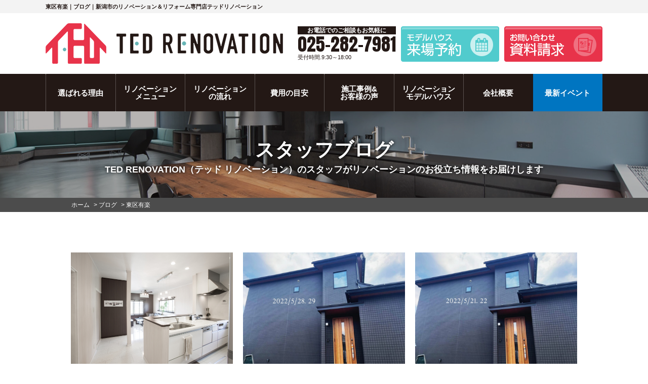

--- FILE ---
content_type: text/html; charset=UTF-8
request_url: https://ted-renovation.com/blog/blog_tax/%E6%9D%B1%E5%8C%BA%E6%9C%89%E6%A5%BD/
body_size: 13377
content:
<!DOCTYPE HTML>
<html lang="ja">

<head>
	<meta charset="UTF-8">

			<meta name="viewport" content="width=device-width, initial-scale=1.0" />
	
	<meta name="format-detection" content="telephone=no">
	<meta name="description" content="東区有楽のブログです。新潟市のリノベーション＆リフォーム専門店。建て替えの半額(980万円～)で見た目も性能もまるで新築によみがえる家一軒まるごとリフォームなら「テッドリノベーション」。増築や減築、実家改修や二世帯に応じた間取り変更のご相談、マンションリノベ・リフォームもおまかせ。豊富な施工事例を随時更新中。">
			<meta name="keywords" content="ブログ,リノベーション,リフォーム,増築,新潟市,テッドリノベーション" />
		<title>東区有楽｜ブログ｜新潟市のリノベーション＆リフォーム専門店テッドリノベーション</title>

	<link rel="stylesheet" href="https://use.fontawesome.com/releases/v5.5.0/css/all.css" integrity="sha384-B4dIYHKNBt8Bc12p+WXckhzcICo0wtJAoU8YZTY5qE0Id1GSseTk6S+L3BlXeVIU" crossorigin="anonymous">
	<link href="https://fonts.googleapis.com/css?family=Raleway:900" rel="stylesheet">
	<link href="https://fonts.googleapis.com/css?family=Roboto+Condensed:700&display=swap" rel="stylesheet">

	
	
			<link rel="stylesheet" href="https://ted-renovation.com/cms/wp-content/themes/ted-renovation.com/style.css?1750930333" type="text/css" />
	
		<script src="https://ted-renovation.com/cms/wp-content/themes/ted-renovation.com/js/jquery.js"></script>
	<script src="https://ted-renovation.com/cms/wp-content/themes/ted-renovation.com/js/common.js"></script>
	<script src="https://ted-renovation.com/cms/wp-content/themes/ted-renovation.com/js/jquery.matchHeight.js"></script>
				<script src="https://ted-renovation.com/cms/wp-content/themes/ted-renovation.com/js/ajaxzip3.js"></script>
	<script>
		$(function() {
			$('input[name="your-zip"]').keyup(function(e) {
				AjaxZip3.zip2addr(this, '', 'your-address', 'your-address');
			});
		});
	</script>
		<script>
		$(function() {
			$('#main .comBox .works3 li').matchHeight();
			$('.comPhotoUl li').matchHeight();
			$('.planFeatureBlk .planFeatureBlkBody').matchHeight();
			$('.checkpoint6Wrap .checkpoint6').matchHeight();
			$('#main .staff .detailUl li p').matchHeight();
			$('.mr_archive a').matchHeight();
			$('#main .event ul li').matchHeight();
			$('.comCaseBox ul li').matchHeight();
		});
	</script>
  		
	<!--[if lt IE 9]>
<script src="https://ted-renovation.com/cms/wp-content/themes/ted-renovation.com/js/html5.js"></script>
<![endif]-->

	
	<!-- Google Tag Manager -->
<script>(function(w,d,s,l,i){w[l]=w[l]||[];w[l].push({'gtm.start':
new Date().getTime(),event:'gtm.js'});var f=d.getElementsByTagName(s)[0],
j=d.createElement(s),dl=l!='dataLayer'?'&l='+l:'';j.async=true;j.src=
'https://www.googletagmanager.com/gtm.js?id='+i+dl;f.parentNode.insertBefore(j,f);
})(window,document,'script','dataLayer','GTM-TDPLT3Q');</script>
<!-- End Google Tag Manager -->
	<meta name='robots' content='max-image-preview:large' />
	<style>img:is([sizes="auto" i], [sizes^="auto," i]) { contain-intrinsic-size: 3000px 1500px }</style>
	<script type="text/javascript">
/* <![CDATA[ */
window._wpemojiSettings = {"baseUrl":"https:\/\/s.w.org\/images\/core\/emoji\/15.0.3\/72x72\/","ext":".png","svgUrl":"https:\/\/s.w.org\/images\/core\/emoji\/15.0.3\/svg\/","svgExt":".svg","source":{"concatemoji":"https:\/\/ted-renovation.com\/cms\/wp-includes\/js\/wp-emoji-release.min.js?ver=6.7.4"}};
/*! This file is auto-generated */
!function(i,n){var o,s,e;function c(e){try{var t={supportTests:e,timestamp:(new Date).valueOf()};sessionStorage.setItem(o,JSON.stringify(t))}catch(e){}}function p(e,t,n){e.clearRect(0,0,e.canvas.width,e.canvas.height),e.fillText(t,0,0);var t=new Uint32Array(e.getImageData(0,0,e.canvas.width,e.canvas.height).data),r=(e.clearRect(0,0,e.canvas.width,e.canvas.height),e.fillText(n,0,0),new Uint32Array(e.getImageData(0,0,e.canvas.width,e.canvas.height).data));return t.every(function(e,t){return e===r[t]})}function u(e,t,n){switch(t){case"flag":return n(e,"\ud83c\udff3\ufe0f\u200d\u26a7\ufe0f","\ud83c\udff3\ufe0f\u200b\u26a7\ufe0f")?!1:!n(e,"\ud83c\uddfa\ud83c\uddf3","\ud83c\uddfa\u200b\ud83c\uddf3")&&!n(e,"\ud83c\udff4\udb40\udc67\udb40\udc62\udb40\udc65\udb40\udc6e\udb40\udc67\udb40\udc7f","\ud83c\udff4\u200b\udb40\udc67\u200b\udb40\udc62\u200b\udb40\udc65\u200b\udb40\udc6e\u200b\udb40\udc67\u200b\udb40\udc7f");case"emoji":return!n(e,"\ud83d\udc26\u200d\u2b1b","\ud83d\udc26\u200b\u2b1b")}return!1}function f(e,t,n){var r="undefined"!=typeof WorkerGlobalScope&&self instanceof WorkerGlobalScope?new OffscreenCanvas(300,150):i.createElement("canvas"),a=r.getContext("2d",{willReadFrequently:!0}),o=(a.textBaseline="top",a.font="600 32px Arial",{});return e.forEach(function(e){o[e]=t(a,e,n)}),o}function t(e){var t=i.createElement("script");t.src=e,t.defer=!0,i.head.appendChild(t)}"undefined"!=typeof Promise&&(o="wpEmojiSettingsSupports",s=["flag","emoji"],n.supports={everything:!0,everythingExceptFlag:!0},e=new Promise(function(e){i.addEventListener("DOMContentLoaded",e,{once:!0})}),new Promise(function(t){var n=function(){try{var e=JSON.parse(sessionStorage.getItem(o));if("object"==typeof e&&"number"==typeof e.timestamp&&(new Date).valueOf()<e.timestamp+604800&&"object"==typeof e.supportTests)return e.supportTests}catch(e){}return null}();if(!n){if("undefined"!=typeof Worker&&"undefined"!=typeof OffscreenCanvas&&"undefined"!=typeof URL&&URL.createObjectURL&&"undefined"!=typeof Blob)try{var e="postMessage("+f.toString()+"("+[JSON.stringify(s),u.toString(),p.toString()].join(",")+"));",r=new Blob([e],{type:"text/javascript"}),a=new Worker(URL.createObjectURL(r),{name:"wpTestEmojiSupports"});return void(a.onmessage=function(e){c(n=e.data),a.terminate(),t(n)})}catch(e){}c(n=f(s,u,p))}t(n)}).then(function(e){for(var t in e)n.supports[t]=e[t],n.supports.everything=n.supports.everything&&n.supports[t],"flag"!==t&&(n.supports.everythingExceptFlag=n.supports.everythingExceptFlag&&n.supports[t]);n.supports.everythingExceptFlag=n.supports.everythingExceptFlag&&!n.supports.flag,n.DOMReady=!1,n.readyCallback=function(){n.DOMReady=!0}}).then(function(){return e}).then(function(){var e;n.supports.everything||(n.readyCallback(),(e=n.source||{}).concatemoji?t(e.concatemoji):e.wpemoji&&e.twemoji&&(t(e.twemoji),t(e.wpemoji)))}))}((window,document),window._wpemojiSettings);
/* ]]> */
</script>
<link rel='stylesheet' id='sbi_styles-css' href='https://ted-renovation.com/cms/wp-content/plugins/instagram-feed/css/sbi-styles.min.css?ver=6.6.1' type='text/css' media='all' />
<style id='wp-emoji-styles-inline-css' type='text/css'>

	img.wp-smiley, img.emoji {
		display: inline !important;
		border: none !important;
		box-shadow: none !important;
		height: 1em !important;
		width: 1em !important;
		margin: 0 0.07em !important;
		vertical-align: -0.1em !important;
		background: none !important;
		padding: 0 !important;
	}
</style>
<link rel='stylesheet' id='wp-block-library-css' href='https://ted-renovation.com/cms/wp-includes/css/dist/block-library/style.min.css?ver=6.7.4' type='text/css' media='all' />
<style id='classic-theme-styles-inline-css' type='text/css'>
/*! This file is auto-generated */
.wp-block-button__link{color:#fff;background-color:#32373c;border-radius:9999px;box-shadow:none;text-decoration:none;padding:calc(.667em + 2px) calc(1.333em + 2px);font-size:1.125em}.wp-block-file__button{background:#32373c;color:#fff;text-decoration:none}
</style>
<style id='global-styles-inline-css' type='text/css'>
:root{--wp--preset--aspect-ratio--square: 1;--wp--preset--aspect-ratio--4-3: 4/3;--wp--preset--aspect-ratio--3-4: 3/4;--wp--preset--aspect-ratio--3-2: 3/2;--wp--preset--aspect-ratio--2-3: 2/3;--wp--preset--aspect-ratio--16-9: 16/9;--wp--preset--aspect-ratio--9-16: 9/16;--wp--preset--color--black: #000000;--wp--preset--color--cyan-bluish-gray: #abb8c3;--wp--preset--color--white: #ffffff;--wp--preset--color--pale-pink: #f78da7;--wp--preset--color--vivid-red: #cf2e2e;--wp--preset--color--luminous-vivid-orange: #ff6900;--wp--preset--color--luminous-vivid-amber: #fcb900;--wp--preset--color--light-green-cyan: #7bdcb5;--wp--preset--color--vivid-green-cyan: #00d084;--wp--preset--color--pale-cyan-blue: #8ed1fc;--wp--preset--color--vivid-cyan-blue: #0693e3;--wp--preset--color--vivid-purple: #9b51e0;--wp--preset--gradient--vivid-cyan-blue-to-vivid-purple: linear-gradient(135deg,rgba(6,147,227,1) 0%,rgb(155,81,224) 100%);--wp--preset--gradient--light-green-cyan-to-vivid-green-cyan: linear-gradient(135deg,rgb(122,220,180) 0%,rgb(0,208,130) 100%);--wp--preset--gradient--luminous-vivid-amber-to-luminous-vivid-orange: linear-gradient(135deg,rgba(252,185,0,1) 0%,rgba(255,105,0,1) 100%);--wp--preset--gradient--luminous-vivid-orange-to-vivid-red: linear-gradient(135deg,rgba(255,105,0,1) 0%,rgb(207,46,46) 100%);--wp--preset--gradient--very-light-gray-to-cyan-bluish-gray: linear-gradient(135deg,rgb(238,238,238) 0%,rgb(169,184,195) 100%);--wp--preset--gradient--cool-to-warm-spectrum: linear-gradient(135deg,rgb(74,234,220) 0%,rgb(151,120,209) 20%,rgb(207,42,186) 40%,rgb(238,44,130) 60%,rgb(251,105,98) 80%,rgb(254,248,76) 100%);--wp--preset--gradient--blush-light-purple: linear-gradient(135deg,rgb(255,206,236) 0%,rgb(152,150,240) 100%);--wp--preset--gradient--blush-bordeaux: linear-gradient(135deg,rgb(254,205,165) 0%,rgb(254,45,45) 50%,rgb(107,0,62) 100%);--wp--preset--gradient--luminous-dusk: linear-gradient(135deg,rgb(255,203,112) 0%,rgb(199,81,192) 50%,rgb(65,88,208) 100%);--wp--preset--gradient--pale-ocean: linear-gradient(135deg,rgb(255,245,203) 0%,rgb(182,227,212) 50%,rgb(51,167,181) 100%);--wp--preset--gradient--electric-grass: linear-gradient(135deg,rgb(202,248,128) 0%,rgb(113,206,126) 100%);--wp--preset--gradient--midnight: linear-gradient(135deg,rgb(2,3,129) 0%,rgb(40,116,252) 100%);--wp--preset--font-size--small: 13px;--wp--preset--font-size--medium: 20px;--wp--preset--font-size--large: 36px;--wp--preset--font-size--x-large: 42px;--wp--preset--spacing--20: 0.44rem;--wp--preset--spacing--30: 0.67rem;--wp--preset--spacing--40: 1rem;--wp--preset--spacing--50: 1.5rem;--wp--preset--spacing--60: 2.25rem;--wp--preset--spacing--70: 3.38rem;--wp--preset--spacing--80: 5.06rem;--wp--preset--shadow--natural: 6px 6px 9px rgba(0, 0, 0, 0.2);--wp--preset--shadow--deep: 12px 12px 50px rgba(0, 0, 0, 0.4);--wp--preset--shadow--sharp: 6px 6px 0px rgba(0, 0, 0, 0.2);--wp--preset--shadow--outlined: 6px 6px 0px -3px rgba(255, 255, 255, 1), 6px 6px rgba(0, 0, 0, 1);--wp--preset--shadow--crisp: 6px 6px 0px rgba(0, 0, 0, 1);}:where(.is-layout-flex){gap: 0.5em;}:where(.is-layout-grid){gap: 0.5em;}body .is-layout-flex{display: flex;}.is-layout-flex{flex-wrap: wrap;align-items: center;}.is-layout-flex > :is(*, div){margin: 0;}body .is-layout-grid{display: grid;}.is-layout-grid > :is(*, div){margin: 0;}:where(.wp-block-columns.is-layout-flex){gap: 2em;}:where(.wp-block-columns.is-layout-grid){gap: 2em;}:where(.wp-block-post-template.is-layout-flex){gap: 1.25em;}:where(.wp-block-post-template.is-layout-grid){gap: 1.25em;}.has-black-color{color: var(--wp--preset--color--black) !important;}.has-cyan-bluish-gray-color{color: var(--wp--preset--color--cyan-bluish-gray) !important;}.has-white-color{color: var(--wp--preset--color--white) !important;}.has-pale-pink-color{color: var(--wp--preset--color--pale-pink) !important;}.has-vivid-red-color{color: var(--wp--preset--color--vivid-red) !important;}.has-luminous-vivid-orange-color{color: var(--wp--preset--color--luminous-vivid-orange) !important;}.has-luminous-vivid-amber-color{color: var(--wp--preset--color--luminous-vivid-amber) !important;}.has-light-green-cyan-color{color: var(--wp--preset--color--light-green-cyan) !important;}.has-vivid-green-cyan-color{color: var(--wp--preset--color--vivid-green-cyan) !important;}.has-pale-cyan-blue-color{color: var(--wp--preset--color--pale-cyan-blue) !important;}.has-vivid-cyan-blue-color{color: var(--wp--preset--color--vivid-cyan-blue) !important;}.has-vivid-purple-color{color: var(--wp--preset--color--vivid-purple) !important;}.has-black-background-color{background-color: var(--wp--preset--color--black) !important;}.has-cyan-bluish-gray-background-color{background-color: var(--wp--preset--color--cyan-bluish-gray) !important;}.has-white-background-color{background-color: var(--wp--preset--color--white) !important;}.has-pale-pink-background-color{background-color: var(--wp--preset--color--pale-pink) !important;}.has-vivid-red-background-color{background-color: var(--wp--preset--color--vivid-red) !important;}.has-luminous-vivid-orange-background-color{background-color: var(--wp--preset--color--luminous-vivid-orange) !important;}.has-luminous-vivid-amber-background-color{background-color: var(--wp--preset--color--luminous-vivid-amber) !important;}.has-light-green-cyan-background-color{background-color: var(--wp--preset--color--light-green-cyan) !important;}.has-vivid-green-cyan-background-color{background-color: var(--wp--preset--color--vivid-green-cyan) !important;}.has-pale-cyan-blue-background-color{background-color: var(--wp--preset--color--pale-cyan-blue) !important;}.has-vivid-cyan-blue-background-color{background-color: var(--wp--preset--color--vivid-cyan-blue) !important;}.has-vivid-purple-background-color{background-color: var(--wp--preset--color--vivid-purple) !important;}.has-black-border-color{border-color: var(--wp--preset--color--black) !important;}.has-cyan-bluish-gray-border-color{border-color: var(--wp--preset--color--cyan-bluish-gray) !important;}.has-white-border-color{border-color: var(--wp--preset--color--white) !important;}.has-pale-pink-border-color{border-color: var(--wp--preset--color--pale-pink) !important;}.has-vivid-red-border-color{border-color: var(--wp--preset--color--vivid-red) !important;}.has-luminous-vivid-orange-border-color{border-color: var(--wp--preset--color--luminous-vivid-orange) !important;}.has-luminous-vivid-amber-border-color{border-color: var(--wp--preset--color--luminous-vivid-amber) !important;}.has-light-green-cyan-border-color{border-color: var(--wp--preset--color--light-green-cyan) !important;}.has-vivid-green-cyan-border-color{border-color: var(--wp--preset--color--vivid-green-cyan) !important;}.has-pale-cyan-blue-border-color{border-color: var(--wp--preset--color--pale-cyan-blue) !important;}.has-vivid-cyan-blue-border-color{border-color: var(--wp--preset--color--vivid-cyan-blue) !important;}.has-vivid-purple-border-color{border-color: var(--wp--preset--color--vivid-purple) !important;}.has-vivid-cyan-blue-to-vivid-purple-gradient-background{background: var(--wp--preset--gradient--vivid-cyan-blue-to-vivid-purple) !important;}.has-light-green-cyan-to-vivid-green-cyan-gradient-background{background: var(--wp--preset--gradient--light-green-cyan-to-vivid-green-cyan) !important;}.has-luminous-vivid-amber-to-luminous-vivid-orange-gradient-background{background: var(--wp--preset--gradient--luminous-vivid-amber-to-luminous-vivid-orange) !important;}.has-luminous-vivid-orange-to-vivid-red-gradient-background{background: var(--wp--preset--gradient--luminous-vivid-orange-to-vivid-red) !important;}.has-very-light-gray-to-cyan-bluish-gray-gradient-background{background: var(--wp--preset--gradient--very-light-gray-to-cyan-bluish-gray) !important;}.has-cool-to-warm-spectrum-gradient-background{background: var(--wp--preset--gradient--cool-to-warm-spectrum) !important;}.has-blush-light-purple-gradient-background{background: var(--wp--preset--gradient--blush-light-purple) !important;}.has-blush-bordeaux-gradient-background{background: var(--wp--preset--gradient--blush-bordeaux) !important;}.has-luminous-dusk-gradient-background{background: var(--wp--preset--gradient--luminous-dusk) !important;}.has-pale-ocean-gradient-background{background: var(--wp--preset--gradient--pale-ocean) !important;}.has-electric-grass-gradient-background{background: var(--wp--preset--gradient--electric-grass) !important;}.has-midnight-gradient-background{background: var(--wp--preset--gradient--midnight) !important;}.has-small-font-size{font-size: var(--wp--preset--font-size--small) !important;}.has-medium-font-size{font-size: var(--wp--preset--font-size--medium) !important;}.has-large-font-size{font-size: var(--wp--preset--font-size--large) !important;}.has-x-large-font-size{font-size: var(--wp--preset--font-size--x-large) !important;}
:where(.wp-block-post-template.is-layout-flex){gap: 1.25em;}:where(.wp-block-post-template.is-layout-grid){gap: 1.25em;}
:where(.wp-block-columns.is-layout-flex){gap: 2em;}:where(.wp-block-columns.is-layout-grid){gap: 2em;}
:root :where(.wp-block-pullquote){font-size: 1.5em;line-height: 1.6;}
</style>
<link rel='stylesheet' id='contact-form-7-css' href='https://ted-renovation.com/cms/wp-content/plugins/contact-form-7/includes/css/styles.css?ver=6.0' type='text/css' media='all' />
<link rel='stylesheet' id='toc-screen-css' href='https://ted-renovation.com/cms/wp-content/plugins/table-of-contents-plus/screen.min.css?ver=2411.1' type='text/css' media='all' />
<link rel='stylesheet' id='fancybox-css' href='https://ted-renovation.com/cms/wp-content/plugins/easy-fancybox/fancybox/1.5.4/jquery.fancybox.min.css?ver=6.7.4' type='text/css' media='screen' />
<style id='fancybox-inline-css' type='text/css'>
#fancybox-outer{background:#ffffff}#fancybox-content{background:#ffffff;border-color:#ffffff;color:#000000;}#fancybox-title,#fancybox-title-float-main{color:#fff}
</style>
<link rel='stylesheet' id='wp-pagenavi-css' href='https://ted-renovation.com/cms/wp-content/plugins/wp-pagenavi/pagenavi-css.css?ver=2.70' type='text/css' media='all' />
<script type="text/javascript" src="https://ted-renovation.com/cms/wp-includes/js/jquery/jquery.min.js?ver=3.7.1" id="jquery-core-js"></script>
<script type="text/javascript" src="https://ted-renovation.com/cms/wp-includes/js/jquery/jquery-migrate.min.js?ver=3.4.1" id="jquery-migrate-js"></script>
<link rel="https://api.w.org/" href="https://ted-renovation.com/wp-json/" /><link rel="icon" href="https://ted-renovation.com/cms/wp-content/uploads/2020/10/cropped-favicon-32x32.png" sizes="32x32" />
<link rel="icon" href="https://ted-renovation.com/cms/wp-content/uploads/2020/10/cropped-favicon-192x192.png" sizes="192x192" />
<link rel="apple-touch-icon" href="https://ted-renovation.com/cms/wp-content/uploads/2020/10/cropped-favicon-180x180.png" />
<meta name="msapplication-TileImage" content="https://ted-renovation.com/cms/wp-content/uploads/2020/10/cropped-favicon-270x270.png" />
</head>


<body data-rsssl=1 class="drawer drawer--right" id="blog" ontouchstart="">
	<!-- Google Tag Manager (noscript) -->
	<noscript><iframe src="https://www.googletagmanager.com/ns.html?id=GTM-TDPLT3Q" height="0" width="0" style="display:none;visibility:hidden"></iframe></noscript>
	<!-- End Google Tag Manager (noscript) -->

			<svg  display="none" version="1.1" xmlns="http://www.w3.org/2000/svg" xmlns:xlink="http://www.w3.org/1999/xlink">
<defs>
 <symbol id="modelhouseIco" viewBox="0 0 24.5 22.5">
 <path class="cls-1" d="M9.25,19.25h-3v3h-4V13.48l5.7-4.92L9.66,9.95l6.59-5.7,6,5.24V22.25h-5v-4h-3v4h-5v-3Zm-2-5h-2v2h2v-2Zm3,0h-2v2h2v-2Zm5-1h-2v2h2v-2Zm3,0h-2v2h2v-2ZM9.61,6,16.25.25l8,7L22.92,8.75,16.25,2.93,9.63,8.66,7.95,7.25,1.58,12.74.25,11.25l7.7-6.68L9.61,6Zm5.64,4.25h-2v2h2v-2Zm3,0h-2v2h2v-2Z"/></defs>
 </svg>		<svg display="none" version="1.1" xmlns="http://www.w3.org/2000/svg" xmlns:xlink="http://www.w3.org/1999/xlink">
<defs><symbol id="company" viewBox="0 0 22 24"><path class="cls-1" d="M20,22h2v2H0V22H2V0H20V22ZM10,19H8v4h2V19Zm4,0H12v4h2V19ZM18,2H4V22H6V17H16v5h2V2ZM6,13H8v2H6V13Zm4,0h2v2H10V13Zm4,0h2v2H14V13ZM6,10H8v2H6V10Zm4,0h2v2H10V10Zm4,0h2v2H14V10ZM6,7H8V9H6V7Zm4,0h2V9H10V7Zm4,0h2V9H14V7ZM6,4H8V6H6V4Zm4,0h2V6H10V4Zm4,0h2V6H14V4Z"/></defs></svg>		<svg display="none" version="1.1" xmlns="http://www.w3.org/2000/svg" xmlns:xlink="http://www.w3.org/1999/xlink">
<defs>
<symbol id="flowIco" viewBox="0 0 31.29 22.91">
<path class="cls-1" d="M31.29,22.91H22.71A2.86,2.86,0,0,1,25.57,20h2.86a2.86,2.86,0,0,1,2.86,2.86Zm-22.71,0H0A2.86,2.86,0,0,1,2.86,20H5.72a2.86,2.86,0,0,1,2.86,2.86ZM27,12.89a3.22,3.22,0,1,1-3.22,3.22A3.22,3.22,0,0,1,27,12.89Zm-22.71,0a3.22,3.22,0,1,1-3.22,3.22,3.22,3.22,0,0,1,3.22-3.22Zm19.07,1.57H21.2v2.89l-3.86-2.89H11.8V11.57h1.45V13h4.58l1.93,1.45V13h2.17V7.23H20.47V5.79h2.89v8.68ZM19,10.12H12L8.18,13V10.12H6V0H19V10.12ZM9.63,4.34a.72.72,0,1,1-.72.72.72.72,0,0,1,.72-.72Zm2.89,0a.72.72,0,1,1-.72.72.72.72,0,0,1,.72-.72Zm2.89,0a.72.72,0,1,1-.72.72.72.72,0,0,1,.72-.72Z"/>
</defs></svg>		<svg display="none" version="1.1" xmlns="http://www.w3.org/2000/svg" xmlns:xlink="http://www.w3.org/1999/xlink"><defs><symbol id="diagnosisIco" viewBox="0 0 23.82 24"><path id="magnifier-4" d="M23.11,20.06l-5-5a9.83,9.83,0,1,0-3.28,3.2l5,5A2.29,2.29,0,0,0,23.11,20.06ZM3,9.83a6.78,6.78,0,1,1,6.78,6.78A6.79,6.79,0,0,1,3,9.83Zm2-1.76A5.27,5.27,0,0,1,15,8.82,7,7,0,0,0,5.06,8.07Z"/></defs></svg>		<svg display="none" version="1.1" xmlns="http://www.w3.org/2000/svg" xmlns:xlink="http://www.w3.org/1999/xlink"><defs><symbol id="menu" viewBox="0 0 24 24"><path id="tools-4" d="M20.71,24a3.3,3.3,0,0,1-2.32-1l-11-11a1.49,1.49,0,0,0-1-.43H6.29A5.87,5.87,0,0,1,1.7,10,5.79,5.79,0,0,1,0,5.85,8.16,8.16,0,0,1,.71,2.57L4.52,6.38a2.48,2.48,0,0,0,1.41-.94,2.09,2.09,0,0,0,.47-.91L2.57.71A8.11,8.11,0,0,1,5.82,0a5.82,5.82,0,0,1,5.83,6.29,1.48,1.48,0,0,0,.43,1.16l11,11A3.28,3.28,0,0,1,20.71,24ZM6.4,9.66a3.49,3.49,0,0,1,2.46,1l11,11a1.29,1.29,0,0,0,2.2-.91,1.28,1.28,0,0,0-.38-.91l-11-11a3.48,3.48,0,0,1-1-2.72,3.84,3.84,0,0,0-1.11-3,3.8,3.8,0,0,0-1.76-1L8.29,3.6a3.35,3.35,0,0,1-.8,3.1A3.78,3.78,0,0,1,3.6,8.29L2.11,6.8a3.83,3.83,0,0,0,4,2.87Zm1.66,5.88L3.39,20.16a3.23,3.23,0,0,1-.79.56L2,21,1,23.17l.83.83,2.1-1.07.3-.58a3.26,3.26,0,0,1,.57-.77l4.66-4.63Zm7.15-7.8,4.51-4.5a.43.43,0,0,1,.61.61l-4.51,4.5.89.89,4.51-4.5a.43.43,0,0,1,.61.61l-4.51,4.5,1,1,4.77-4.76a3,3,0,1,0-4.23-4.23L14.13,6.65ZM20.7,20.2a.5.5,0,1,0,.5.5A.5.5,0,0,0,20.7,20.2Z"/></defs></svg>		<svg display="none" version="1.1" xmlns="http://www.w3.org/2000/svg" xmlns:xlink="http://www.w3.org/1999/xlink">
<defs>
<symbol id="eventIco" viewBox="0 0 27.2 22.57"><path id="flag-3" d="M1.81,22.57,0,21.71,10.22,0,12,.85ZM27.2,10.88a6.29,6.29,0,0,1-4-.31c-3-1.43-1.88-4.08-5.41-5.74a8.29,8.29,0,0,0-5.16-.56L7.48,15.21a9,9,0,0,1,5.17.58c3.33,1.57,2.63,4.28,5.6,5.68a5.76,5.76,0,0,0,3.83.3Z"/>
</defs></svg>
		<div id="container" >
			<header id="gHeader">
				<div class="topHBox">
											<h1>東区有楽｜ブログ｜新潟市のリノベーション＆リフォーム専門店テッドリノベーション</h1>
									</div>
				<div class="hBox clearfix">
					<div class="logo">
						<a href="https://ted-renovation.com">
																							<img src="https://ted-renovation.com/cms/wp-content/uploads/2020/10/logo-header.png" alt="株式会社テッド ホームズ" />
													</a>
					</div>
					<div class="hInner">
						<div class="hTel">
							<p class="bg">お電話でのご相談もお気軽に</p>
							<p class="tel"><a href="tel:025-282-7981">025-282-7981</a></p>
							<p class="date">受付時間.9:30～18:00</p>
						</div>
						<ul class="clearfix">
							<li><a href="https://ted-renovation.com/modelhouse/"><img src="https://ted-renovation.com/cms/wp-content/themes/ted-renovation.com/img/common/h_link01.png" alt="モデルハウス来場予約"></a></li>
							<li><a href="https://ted-renovation.com/request/"><img src="https://ted-renovation.com/cms/wp-content/themes/ted-renovation.com/img/common/h_link02.png" alt="お問い合わせ資料請求"></a></li>
						</ul>
					</div>

					
				</div>
					<nav id="gNavi">
		<ul class="clearfix">
			<li>
				<a href="https://ted-renovation.com/reason/insulation/"><span><span class="gLink">選ばれる理由</span></span></a>
				<ul class="subNavi">
					<li><a href="https://ted-renovation.com/modelhouse/">モデルハウス<br>が見れる</a></li>
					<li><a href="https://ted-renovation.com/reason/earthquake/">耐震性能2倍</a></li>
					<li><a href="https://ted-renovation.com/reason/insulation/">断熱性能2倍</a></li>
					<li><a href="https://ted-renovation.com/reason/closet/">収納性能2倍</a></li>
					<li><a href="https://ted-renovation.com/faq/">よくある質問</a></li>
				</ul>
			</li>
			<li>
				<a href="https://ted-renovation.com/plan500/"><span><span class="gLink">リノベーション<br>メニュー</span></span></a>
				<ul class="subNavi">
					<li class="bg">
						<a href="https://ted-renovation.com/plan500/">500万円プラン</a>
						<ul class="navi">
							<li><a href="https://ted-renovation.com/plan500/menu-500-all/">全面改築パック</a></li>
							<li><a href="https://ted-renovation.com/plan500/menu-500-add/">増築プラン</a></li>
							<li><a href="https://ted-renovation.com/plan500/menu-500-reduction/">減築プラン</a></li>
						</ul>
					</li>
					<li class="bg">
						<a href="https://ted-renovation.com/plan1000">1000万円プラン</a>
						<ul class="navi">
							<li><a href="https://ted-renovation.com/plan1000/menu-1000-full/">フルリノベーション</a></li>
							<li><a href="https://ted-renovation.com/plan1000/menu-1000-seismic/">耐震リノベーション</a></li>
							<li><a href="https://ted-renovation.com/plan1000/menu-1000-insulation/">断熱リノベーション</a></li>
						</ul>
					</li>
					<li class="bg">
						<a href="https://ted-renovation.com/plan1500/">1500万円プラン</a>
						<ul class="navi">
							<li><a href="https://ted-renovation.com/plan1500/menu-1500-full/">大型フルリノベーション</a></li>
							<li><a href="https://ted-renovation.com/plan1500/menu-1500-twohouse/">二世帯リノベーション</a></li>
							<li><a href="https://ted-renovation.com/plan1500/menu-1500-seismic/">耐震リノベーション</a></li>
							<li><a href="https://ted-renovation.com/plan1500/menu-1500-insulation/">断熱リノベーション</a></li>
						</ul>
					</li>
					<li class="bg">
						<a href="https://ted-renovation.com/subsc/">定額制プラン<br>標準仕様</a>
					</li>
				</ul>
			</li>
			<li>
				<a href="https://ted-renovation.com/flow/"><span><span class="gLink">リノベーション<br>の流れ</span></span></a>
				<ul class="subNavi">
					<li><a href="https://ted-renovation.com/flow/">リノベーションの流れ</a></li>
					<li><a href="https://ted-renovation.com/seminar/">家づくりカフェ</a></li>
					<li><a href="https://ted-renovation.com/diagnosis/">建物調査の必要性</a></li>
					<li><a href="https://ted-renovation.com/diagnosis/yukashita/">床下調査</a></li>
					<li><a href="https://ted-renovation.com/diagnosis/koyaura/">小屋裏調査</a></li>
					<li><a href="https://ted-renovation.com/diagnosis/gaiheki/">外壁調査</a></li>
					<li><a href="https://ted-renovation.com/diagnosis/yane/">屋根調査</a></li>
					<li><a href="https://ted-renovation.com/diagnosis/earthquake/">耐震診断</a></li>
					<li><a href="https://ted-renovation.com/diagnosis/insulation/">断熱・省エネ診断</a></li>
				</ul>
			</li>
			<li>
				<a href="https://ted-renovation.com/cost/"><span><span class="gLink">費用の目安</span></span></a>
				<ul class="subNavi">
					<li><a href="https://ted-renovation.com/cost/">建て替え比較</a></li>
					<li><a href="https://ted-renovation.com/cost/loan/">ローン</a></li>
					<li><a href="https://ted-renovation.com/cost/subsidy/">補助金・減税</a></li>
				</ul>
			</li>
			<li>
				<a href="#"><span><span class="gLink">施工事例&amp;<br>お客様の声</span></span></a>
				<ul class="subNavi">
					<li><a href="https://ted-renovation.com/works/">施工事例集</a></li>
					<li><a href="https://ted-renovation.com/voicem/">施工事例動画</a></li>
					<li><a href="https://ted-renovation.com/voice/">お客様の声</a></li>
					<li><a href="https://ted-renovation.com/voicem/">動画インタビュー</a></li>
				</ul>
			</li>
			<li>
				<a href="https://ted-renovation.com/modelhouse/"><span><span class="gLink">リノベーション<br>モデルハウス</span></span></a>
			</li>
			<li>
				<a href="https://ted-renovation.com/corporate/"><span><span class="gLink">会社概要</span></span></a>
				<ul class="subNavi">
					<li><a href="https://ted-renovation.com/corporate/">会社紹介</a></li>
					<li><a href="https://ted-renovation.com/staff/">スタッフ紹介</a></li>
				</ul>
			</li>
			<li>
				<a href="https://ted-renovation.com/event/">最新イベント</a>
			</li>
		</ul>
	</nav>






			</header>
		
<div class="pageTitle">
	<h2><span>スタッフブログ</span>TED RENOVATION（テッド リノベーション）のスタッフがリノベーションのお役立ち情報をお届けします</h2>
</div>

<div id="pagePath">
	<ul>
		<!-- Breadcrumb NavXT 7.3.1 -->
<span property="itemListElement" typeof="ListItem"><a property="item" typeof="WebPage" title="新潟市のリノベーション＆リフォーム専門店テッドリノベーションへ移動" href="https://ted-renovation.com" class="home"><span property="name">ホーム</span></a><meta property="position" content="1"></span> &gt; <span property="itemListElement" typeof="ListItem"><a property="item" typeof="WebPage" title="ブログへ移動" href="https://ted-renovation.com/blog/" class="archive post-blog-archive"><span property="name">ブログ</span></a><meta property="position" content="2"></span> &gt; <span property="itemListElement" typeof="ListItem"><span property="name">東区有楽</span><meta property="position" content="3"></span>	</ul>
</div>

<section id="main">
	<div class="blog">
		<div class="comBox">
					<ul class="clearfix">
										<li>
					<a href="https://ted-renovation.com/blog/6580/">
						<div class="photo">
																				<img src="https://ted-renovation.com/cms/wp-content/uploads/2022/07/1084241_s.jpg" />
													<div class="img">
															</div>
						</div>
						<div class="txtBox">
							<p class="date">2022年09月28日更新</p>
																					<p class="title">
							<span>壁紙</span><span>換気設備</span><span>東区有楽</span><span>新潟市東区</span><span>バーカウンター</span><span>リノベーション専門店</span><span>リフォーム専門店</span><span>中古物件　リノベーション</span><span>モデルハウス</span><span>IHクッキングヒーター</span><span>新潟市　リノベーション</span><span>新潟県　リノベーション</span><span>新潟市　リフォーム</span><span>新潟県　リフォーム</span><span>新潟市</span>							</p>
														<p class="ttl">水廻り大変身😂✨✨（第２弾）　担当：事務子</p>
														<div class="comLink">&gt;&gt; 続きはこちら &lt;&lt;</div>
						</div>
					</a>
				</li>
											<li>
					<a href="https://ted-renovation.com/blog/6042/">
						<div class="photo">
																				<img src="https://ted-renovation.com/cms/wp-content/uploads/2022/05/IMG_7886-940x600.jpg" />
													<div class="img">
															</div>
						</div>
						<div class="txtBox">
							<p class="date">2022年05月25日更新</p>
																					<p class="title">
							<span>グランドオープン</span><span>東区有楽</span><span>新潟市東区</span><span>プレゼント企画</span><span>リノベーション専門店</span><span>リフォーム専門店</span><span>中古物件　リノベーション</span><span>モデルハウス</span><span>オープンハウス</span><span>新潟市　リノベーション</span><span>新潟県　リノベーション</span><span>新潟市　リフォーム</span><span>新潟県　リフォーム</span><span>新潟市</span><span>新潟県</span>							</p>
														<p class="ttl">新潟市東区有楽リフォーム/リノベーション展示場をグランドオープン！！！（担当：事務美）</p>
														<div class="comLink">&gt;&gt; 続きはこちら &lt;&lt;</div>
						</div>
					</a>
				</li>
											<li>
					<a href="https://ted-renovation.com/blog/6003/">
						<div class="photo">
																				<img src="https://ted-renovation.com/cms/wp-content/uploads/2022/05/IMG_7885-940x600.jpg" />
													<div class="img">
															</div>
						</div>
						<div class="txtBox">
							<p class="date">2022年05月20日更新</p>
																					<p class="title">
							<span>東区有楽</span><span>新潟市東区</span><span>プレゼント企画</span><span>プレオープン</span><span>リノベーション専門店</span><span>リフォーム専門店</span><span>中古物件　リノベーション</span><span>モデルハウス</span><span>オープンハウス</span><span>新潟市　リノベーション</span><span>新潟県　リノベーション</span><span>新潟市　リフォーム</span><span>新潟県　リフォーム</span><span>新潟市</span><span>新潟県</span>							</p>
														<p class="ttl">ついに！！新潟市東区有楽リフォーム/リノベーション展示場をプレオープン！！（担当：事務美）</p>
														<div class="comLink">&gt;&gt; 続きはこちら &lt;&lt;</div>
						</div>
					</a>
				</li>
							</ul>
		    	<div class='wp-pagenavi' role='navigation'>
<span class='pages'>1 / 1</span><span aria-current='page' class='current'>1</span>
</div>    				
		</div>
	</div>
</section>

	<footer id="gFooter">
		


			


							<ul class="comUl bnr-small clearfix">
										<li>
						<a href="https://ted-renovation.com/modelhouse/">
							<img src="https://ted-renovation.com/cms/wp-content/themes/ted-renovation.com/img/common/f_link01.png" alt="来場予約キャンペーン 詳しくはこちらをクリック!!">
						</a>
					</li>
					<li>
						<a href="https://ted-renovation.com/request/">
							<img src="https://ted-renovation.com/cms/wp-content/themes/ted-renovation.com/img/common/f_link02.png" alt="お問い合わせ資料請求 詳しくはこちらをクリック">
						</a>
					</li>
					<li>
						<a href="https://ted-renovation.com/event/">
							<img src="https://ted-renovation.com/cms/wp-content/themes/ted-renovation.com/img/common/f_link03.png" alt="最新イベント情報 詳しくはこちらをクリック">
						</a>
					</li>
				</ul>

			


		


		


					<div class="fInner">
				<ul class="fNavi clearfix">
					<li>
						<p>選ばれる理由</p>
						<ul>
							<li><a href="https://ted-renovation.com/reason/earthquake/">－耐震</a></li>
							<li><a href="https://ted-renovation.com/reason/insulation/">－断熱</a></li>
							<li><a href="https://ted-renovation.com/reason/closet/">－収納</a></li>
						</ul>
						<p>リノベーションメニュー</p>
						<ul>
							<li><a href="https://ted-renovation.com/menu/plan500/">－500万円プラン</a></li>
							<li><a href="https://ted-renovation.com/menu/plan1000/">－1000万円プラン</a></li>
							<li><a href="https://ted-renovation.com/menu/plan1500/">－1500万円プラン</a></li>
							<li><a href="https://ted-renovation.com/subsc/">－定額制プラン標準仕様</a></li>
						</ul>
					</li>
					<li>
						<p>リノベーションの流れ</p>
						<ul>
							<li><a href="https://ted-renovation.com/flow/">－リノベーションの流れ</a></li>
							<li><a href="https://ted-renovation.com/seminar/">－家づくりカフェ</a></li>
						</ul>
						<p><a href="https://ted-renovation.com/diagnosis/">建物調査の必要性</a></p>
						<ul>
							<li><a href="https://ted-renovation.com/diagnosis/yukashita/">－床下調査</a></li>
							<li><a href="https://ted-renovation.com/diagnosis/koyaura/">－小屋裏調査</a></li>
							<li><a href="https://ted-renovation.com/diagnosis/gaiheki/">－外壁調査</a></li>
							<li><a href="https://ted-renovation.com/diagnosis/yane/">－屋根調査</a></li>
							<li><a href="https://ted-renovation.com/diagnosis/earthquake/">－耐震診断</a></li>
							<li><a href="https://ted-renovation.com/diagnosis/insulation/">－断熱・省エネ診断</a></li>
						</ul>
					</li>
					<li>
						<p>費用</p>
						<ul>
							<li><a href="https://ted-renovation.com/cost/">－建て替え比較</a></li>
							<li><a href="https://ted-renovation.com/cost/loan/">－ローン</a></li>
							<li><a href="https://ted-renovation.com/cost/subsidy/">－補助金・減税</a></li>
						</ul>
						<p>お客様の声</p>
						<ul>
							<li><a href="https://ted-renovation.com/voicem/">－動画インタビュー</a></li>
							<li><a href="https://ted-renovation.com/voice/">－お客様の声</a></li>
						</ul>
					</li>
					<li>
						<p>会社情報</p>
						<ul>
							<li><a href="https://ted-renovation.com/corporate/">－会社紹介</a></li>
							<li><a href="https://ted-renovation.com/staff/">－スタッフ紹介</a></li>
							<li><a href="https://ted-renovation.com/faq/">－よくある質問</a></li>
						</ul>
						<p><a href="https://ted-renovation.com/works/">施工事例</a></p>
						<p><a href="https://ted-renovation.com/event/">イベント情報</a></p>
						<p><a href="https://ted-renovation.com/blog/">リノベーションブログ</a></p>
						<p><a href="https://ted-renovation.com/modelhouse/">モデルハウス</a></p>
						<p><a href="https://ted-renovation.com/request/">資料請求</a></p>
					</li>
				</ul>
			</div>
		


		<div class="fBox">
			<div class="fSub clearfix">
				<div class="fLogo">
					<a href="https://ted-renovation.com">
																				<img src="https://ted-renovation.com/cms/wp-content/uploads/2020/10/ftr_logo.png" alt="株式会社テッド ホームズ" />
											</a>
					<a href="https://tedhomes.jp/" target="_blank">
						<img src="https://ted-renovation.com/cms/wp-content/themes/ted-renovation.com/img/common/tedhomes_logo.png" alt="株式会社テッドホームズ" class="resp30" />
					</a>
					<!-- <a href="https://ted-homes.com/" target="_blank">
					</a> -->
				</div>
				<div class="fInfo">
					<span>新潟市のリノベーション・増改築リフォーム専門店 <br class="sp-only">TED RENOVATION(テッドリノベーション)</span><br class="sp-only">
					会社名:株式会社テッドホームズ<br>
					本社住所:新潟県新潟市中央区鳥屋野2-13-21 TFビル 1F<br>
					TEL:<a href="tel:025-282-7981">025-282-7981</a>
					　FAX:025-282-7982　
										<br>受付時間:9:30～18:00<br>
					施工対象エリア:新潟市、新発田市、燕市、三条市、その他周辺					<p class="copyright">Copyright &copy; 2026 株式会社テッド ホームズ. All rights reserved.</p>
					<p class="makerTtl">協賛企業様一覧</p>
					<ul class="makerList">
						<li><a href="https://sumai.panasonic.jp/" target="_blank"><img src="https://ted-renovation.com/cms/wp-content/themes/ted-renovation.com/img/common/logo_panasonic.png" alt="パナソニック" /></a></li>
						<li><a href="https://www.housetec.co.jp/" target="_blank"><img src="https://ted-renovation.com/cms/wp-content/themes/ted-renovation.com/img/common/logo_housetec.png" alt="ハウステック" /></a></li>
						<li><a href="https://www.lixil.co.jp/" target="_blank"><img src="https://ted-renovation.com/cms/wp-content/themes/ted-renovation.com/img/common/logo_lixil.png" alt="リクシル" /></a></li>
						<li><a href="https://www.ykkap.co.jp/" target="_blank"><img src="https://ted-renovation.com/cms/wp-content/themes/ted-renovation.com/img/common/logo_ykkap.png" alt="YKKAP" /></a></li>
						<li><a href="https://jp.toto.com/" target="_blank"><img src="https://ted-renovation.com/cms/wp-content/themes/ted-renovation.com/img/common/logo_toto.png" alt="TOTO" /></a></li>
						<li><a href="http://www.noda-co.jp/" target="_blank"><img src="https://ted-renovation.com/cms/wp-content/themes/ted-renovation.com/img/common/logo_noda.png" alt="NODA" /></a></li>
						<li><a href="https://www.odelic.co.jp/" target="_blank"><img src="https://ted-renovation.com/cms/wp-content/themes/ted-renovation.com/img/common/logo_odelic.png" alt="オーデリック" /></a></li>
						<li class="cleanup"><a href="https://cleanup.jp/" target="_blank"><img src="https://ted-renovation.com/cms/wp-content/themes/ted-renovation.com/img/common/logo_cleanup.png" alt="クリナップ" /></a></li>
						<li><a href="https://www.nichiha.co.jp/" target="_blank"><img src="https://ted-renovation.com/cms/wp-content/themes/ted-renovation.com/img/common/logo_nichiha.png" alt="ニチハ" /></a></li>
						<li><a href="https://www.kmew.co.jp/" target="_blank"><img src="https://ted-renovation.com/cms/wp-content/themes/ted-renovation.com/img/common/logo_kmew.png" alt="ケイミュー" /></a></li>
						<li><a href="https://sincol-group.jp/" target="_blank"><img src="https://ted-renovation.com/cms/wp-content/themes/ted-renovation.com/img/common/logo_sincol.png" alt="シンコール" /></a></li>
						<li><a href="https://www.sangetsu.co.jp/" target="_blank"><img src="https://ted-renovation.com/cms/wp-content/themes/ted-renovation.com/img/common/logo_sangetsu.png" alt="サンゲツ" /></a></li>
					</ul>
					<p class="groupTtl">加盟団体リンク</p>
					<ul class="groupList">
					</ul>
				</div>
											</div>
		</div>



					<div class="fBtm">
				<div class="fSub clearfix">
					<ul class="clearfix">
						<li>
							<a href="https://ted-renovation.com/event/">
								<img src="https://ted-renovation.com/cms/wp-content/themes/ted-renovation.com/img/common/f_link04.png" alt="期間限定 イベント参加">
							</a>
						</li>
						<li>
							<a href="https://ted-renovation.com/modelhouse/">
								<img src="https://ted-renovation.com/cms/wp-content/themes/ted-renovation.com/img/common/f_link05.png" alt="お気軽にお越しください！ モデルハウス来場予約">
							</a>
						</li>
						<li>
							<a href="https://ted-renovation.com/request/">
								<img src="https://ted-renovation.com/cms/wp-content/themes/ted-renovation.com/img/common/f_link06.png" alt="カタログ進呈 資料請求">
							</a>
						</li>
					</ul>
					<div class="fTel">
						<p class="bg"><span>お電話でのご相談もお気軽に</span></p>
						<p class="tel"><a href="tel:025-282-7981">025-282-7981</a></p>
						<p class="date">受付時間.9:30～18:00</p>
					</div>
					<div class="top"><a href="#gHeader"><img src="https://ted-renovation.com/cms/wp-content/themes/ted-renovation.com/img/common/page_top.png" alt="PAGETOP"></a></div>
				</div>
			</div>
		
		
		

	</footer>
	</div>



<!-- Instagram Feed JS -->
<script type="text/javascript">
var sbiajaxurl = "https://ted-renovation.com/cms/wp-admin/admin-ajax.php";
</script>
<script type="text/javascript" src="https://ted-renovation.com/cms/wp-includes/js/dist/hooks.min.js?ver=4d63a3d491d11ffd8ac6" id="wp-hooks-js"></script>
<script type="text/javascript" src="https://ted-renovation.com/cms/wp-includes/js/dist/i18n.min.js?ver=5e580eb46a90c2b997e6" id="wp-i18n-js"></script>
<script type="text/javascript" id="wp-i18n-js-after">
/* <![CDATA[ */
wp.i18n.setLocaleData( { 'text direction\u0004ltr': [ 'ltr' ] } );
/* ]]> */
</script>
<script type="text/javascript" src="https://ted-renovation.com/cms/wp-content/plugins/contact-form-7/includes/swv/js/index.js?ver=6.0" id="swv-js"></script>
<script type="text/javascript" id="contact-form-7-js-translations">
/* <![CDATA[ */
( function( domain, translations ) {
	var localeData = translations.locale_data[ domain ] || translations.locale_data.messages;
	localeData[""].domain = domain;
	wp.i18n.setLocaleData( localeData, domain );
} )( "contact-form-7", {"translation-revision-date":"2024-11-05 02:21:01+0000","generator":"GlotPress\/4.0.1","domain":"messages","locale_data":{"messages":{"":{"domain":"messages","plural-forms":"nplurals=1; plural=0;","lang":"ja_JP"},"This contact form is placed in the wrong place.":["\u3053\u306e\u30b3\u30f3\u30bf\u30af\u30c8\u30d5\u30a9\u30fc\u30e0\u306f\u9593\u9055\u3063\u305f\u4f4d\u7f6e\u306b\u7f6e\u304b\u308c\u3066\u3044\u307e\u3059\u3002"],"Error:":["\u30a8\u30e9\u30fc:"]}},"comment":{"reference":"includes\/js\/index.js"}} );
/* ]]> */
</script>
<script type="text/javascript" id="contact-form-7-js-before">
/* <![CDATA[ */
var wpcf7 = {
    "api": {
        "root": "https:\/\/ted-renovation.com\/wp-json\/",
        "namespace": "contact-form-7\/v1"
    }
};
/* ]]> */
</script>
<script type="text/javascript" src="https://ted-renovation.com/cms/wp-content/plugins/contact-form-7/includes/js/index.js?ver=6.0" id="contact-form-7-js"></script>
<script type="text/javascript" id="toc-front-js-extra">
/* <![CDATA[ */
var tocplus = {"visibility_show":"show","visibility_hide":"hide","width":"Auto"};
/* ]]> */
</script>
<script type="text/javascript" src="https://ted-renovation.com/cms/wp-content/plugins/table-of-contents-plus/front.min.js?ver=2411.1" id="toc-front-js"></script>
<script type="text/javascript" src="https://ted-renovation.com/cms/wp-content/plugins/easy-fancybox/vendor/purify.min.js?ver=6.7.4" id="fancybox-purify-js"></script>
<script type="text/javascript" src="https://ted-renovation.com/cms/wp-content/plugins/easy-fancybox/fancybox/1.5.4/jquery.fancybox.min.js?ver=6.7.4" id="jquery-fancybox-js"></script>
<script type="text/javascript" id="jquery-fancybox-js-after">
/* <![CDATA[ */
var fb_timeout, fb_opts={'autoScale':true,'showCloseButton':true,'width':560,'height':340,'margin':20,'pixelRatio':'false','padding':10,'centerOnScroll':false,'enableEscapeButton':true,'speedIn':300,'speedOut':300,'overlayShow':true,'hideOnOverlayClick':true,'overlayColor':'#000','overlayOpacity':0.6,'minViewportWidth':320,'minVpHeight':320,'disableCoreLightbox':'true','enableBlockControls':'true','fancybox_openBlockControls':'true' };
if(typeof easy_fancybox_handler==='undefined'){
var easy_fancybox_handler=function(){
jQuery([".nolightbox","a.wp-block-file__button","a.pin-it-button","a[href*='pinterest.com\/pin\/create']","a[href*='facebook.com\/share']","a[href*='twitter.com\/share']"].join(',')).addClass('nofancybox');
jQuery('a.fancybox-close').on('click',function(e){e.preventDefault();jQuery.fancybox.close()});
/* IMG */
						var unlinkedImageBlocks=jQuery(".wp-block-image > img:not(.nofancybox,figure.nofancybox>img)");
						unlinkedImageBlocks.wrap(function() {
							var href = jQuery( this ).attr( "src" );
							return "<a href='" + href + "'></a>";
						});
var fb_IMG_select=jQuery('a[href*=".jpg" i]:not(.nofancybox,li.nofancybox>a,figure.nofancybox>a),area[href*=".jpg" i]:not(.nofancybox),a[href*=".png" i]:not(.nofancybox,li.nofancybox>a,figure.nofancybox>a),area[href*=".png" i]:not(.nofancybox),a[href*=".webp" i]:not(.nofancybox,li.nofancybox>a,figure.nofancybox>a),area[href*=".webp" i]:not(.nofancybox),a[href*=".jpeg" i]:not(.nofancybox,li.nofancybox>a,figure.nofancybox>a),area[href*=".jpeg" i]:not(.nofancybox)');
fb_IMG_select.addClass('fancybox image');
var fb_IMG_sections=jQuery('.gallery,.wp-block-gallery,.tiled-gallery,.wp-block-jetpack-tiled-gallery,.ngg-galleryoverview,.ngg-imagebrowser,.nextgen_pro_blog_gallery,.nextgen_pro_film,.nextgen_pro_horizontal_filmstrip,.ngg-pro-masonry-wrapper,.ngg-pro-mosaic-container,.nextgen_pro_sidescroll,.nextgen_pro_slideshow,.nextgen_pro_thumbnail_grid,.tiled-gallery');
fb_IMG_sections.each(function(){jQuery(this).find(fb_IMG_select).attr('rel','gallery-'+fb_IMG_sections.index(this));});
jQuery('a.fancybox,area.fancybox,.fancybox>a').each(function(){jQuery(this).fancybox(jQuery.extend(true,{},fb_opts,{'transition':'elastic','transitionIn':'elastic','transitionOut':'elastic','opacity':false,'hideOnContentClick':false,'titleShow':true,'titlePosition':'over','titleFromAlt':true,'showNavArrows':true,'enableKeyboardNav':true,'cyclic':false,'mouseWheel':'true','changeSpeed':250,'changeFade':300}))});
};};
var easy_fancybox_auto=function(){setTimeout(function(){jQuery('a#fancybox-auto,#fancybox-auto>a').first().trigger('click')},1000);};
jQuery(easy_fancybox_handler);jQuery(document).on('post-load',easy_fancybox_handler);
jQuery(easy_fancybox_auto);
/* ]]> */
</script>
<script type="text/javascript" src="https://ted-renovation.com/cms/wp-content/plugins/easy-fancybox/vendor/jquery.easing.min.js?ver=1.4.1" id="jquery-easing-js"></script>
<script type="text/javascript" src="https://ted-renovation.com/cms/wp-content/plugins/easy-fancybox/vendor/jquery.mousewheel.min.js?ver=3.1.13" id="jquery-mousewheel-js"></script>

<script async src="https://s.yimg.jp/images/listing/tool/cv/ytag.js"></script>
<script>
window.yjDataLayer = window.yjDataLayer || [];
function ytag() { yjDataLayer.push(arguments); }
ytag({
  "type":"yjad_retargeting",
  "config":{
    "yahoo_retargeting_id": "FB5URFXN0C",
    "yahoo_retargeting_label": "",
    "yahoo_retargeting_page_type": "",
    "yahoo_retargeting_items":[
      {item_id: '', category_id: '', price: '', quantity: ''}
    ]
  }
});
</script>

</body>

</html>

--- FILE ---
content_type: text/css
request_url: https://ted-renovation.com/cms/wp-content/themes/ted-renovation.com/style.css?1750930333
body_size: 36294
content:
@charset "utf-8";
/*
Theme Name: ted-renovation.com
Theme URI: null
Description: Description
Author: Shunc - WXJ
Version: 1.0
*/
@import url('https://fonts.googleapis.com/css?family=Anton');

/*------------------------------------------------------------
	デフォルトスタイル
------------------------------------------------------------*/

html,
body,
div,
span,
applet,
object,
iframe,
h1,
h2,
h3,
h4,
h5,
h6,
p,
blockquote,
pre,
a,
abbr,
acronym,
address,
big,
cite,
code,
del,
dfn,
em,
font,
img,
ins,
kbd,
q,
s,
samp,
small,
strike,
strong,
sub,
sup,
tt,
var,
b,
u,
i,
center,
dl,
dt,
dd,
ol,
ul,
li,
fieldset,
form,
label,
legend,
table,
caption,
tbody,
tfoot,
thead,
tr,
th,
td {
	margin: 0;
	padding: 0;
	background: transparent;
	border: 0;
	outline: 0;
	font-size: 1em;
}

body {
	font-size: 62.5%;
}

body,
table,
input,
textarea,
select,
option {
	font-family: Quicksand, 游ゴシック体, "Yu Gothic", YuGothic, "ヒラギノ角ゴシック Pro", "Hiragino Kaku Gothic Pro", メイリオ, Meiryo, Osaka, "ＭＳ Ｐゴシック", "MS PGothic", sans-serif;
}

article,
aside,
canvas,
details,
figcaption,
figure,
footer,
header,
hgroup,
menu,
nav,
section,
summary {
	display: block;
}

ol,
ul {
	list-style: none;
}

blockquote,
q {
	quotes: none;
}

:focus {
	outline: 0;
}

ins {
	text-decoration: none;
}

del {
	text-decoration: line-through;
}

img {
	vertical-align: top;
}

a,
a:link {
	color: #231815;
	text-decoration: none;
}

a:visited {
	color: #231815;
}

a:hover {
	color: #231815;
}

a:active {
	color: #231815;
}

.txt img.emoji {
	display: none !important;
}

img.alpha:hover {
	opacity: 0.7;
}

.spOnly {
	display: none;
}

img.resp {
	width: 100%;
	height: auto;
}

/*------------------------------------------------------------
	書式設定
------------------------------------------------------------*/
/* テキストの位置 */
.taLeft {
	text-align: left !important;
}

.taCenter {
	text-align: center !important;
}

.taRight {
	text-align: right !important;
}

/* フォントの大きさ（プラス） */
.fsP1 {
	font-size: 1.08em !important;
}

.fsP2 {
	font-size: 1.16em !important;
}

.fsP3 {
	font-size: 1.24em !important;
}

.fsP4 {
	font-size: 1.32em !important;
}

.fsP5 {
	font-size: 1.4em !important;
}

/* フォントの大きさ（マイナス） */
.fsM1 {
	font-size: 0.92em !important;
}

.fsM2 {
	font-size: 0.84em !important;
}

.fsM3 {
	font-size: 0.76em !important;
}

.fsM4 {
	font-size: 0.68em !important;
}

.fsM5 {
	font-size: 0.6em !important;
}

/* フォントの太さ */
.fwNormal {
	font-weight: normal !important;
}

.fwBold {
	font-weight: bold !important;
}

/*------------------------------------------------------------
	微調整用クラス（※多用しないこと）
------------------------------------------------------------*/
.mt0 {
	margin-top: 0 !important;
}

.mb0 {
	margin-bottom: 0 !important;
}

.mt20 {
	margin-top: 20px !important;
}

.mt30 {
	margin-top: 30px !important;
}

.mt40 {
	margin-top: 40px !important;
}

.mt45 {
	margin-top: 45px !important;
}

.mb40 {
	margin-bottom: 40px !important;
}

/* 余白 */
.pt40 {
	padding-top: 40px;
}

/*------------------------------------------------------------
	汎用スタイル
------------------------------------------------------------*/
* html .clearfix {
	zoom: 1;
}

*+html .clearfix {
	zoom: 1;
}

.clearfix:after {
	height: 0;
	visibility: hidden;
	content: ".";
	display: block;
	clear: both;
}

/*------------------------------------------------------------
	レイアウト
------------------------------------------------------------*/
body {
	min-width: 1200px;
	/* background: white; */
	/* background-image: url(img/common/bg_stone.png); */
	background-color: #fff;
	font-family: Quicksand, 游ゴシック体, "Yu Gothic", YuGothic, "ヒラギノ角ゴシック Pro", "Hiragino Kaku Gothic Pro", メイリオ, Meiryo, Osaka, "ＭＳ Ｐゴシック", "MS PGothic", sans-serif;
	color: #231815;
	font-size: 18px;
	line-height: 1.5;
	text-size-adjust: none;
	-webkit-text-size-adjust: none;
	font-weight: normal;
}

#container {
	padding-bottom: 100px;
	text-align: left;
}

#main {}

a[href^="tel:"] {
	cursor: default;
	pointer-events: none;
}

.sp {
	display: none !important;
}

/*------------------------------------------------------------
	ヘッダー
------------------------------------------------------------*/

#gHeader {}

#gHeader .topHBox {
	margin-bottom: 20px;
	padding: 5px 0;
	background: #f3f3f3;
}

#gHeader .topHBox h1 {
	margin: 0 auto;
	font-size: 11px;
	font-weight: bold;
	width: 1100px;
}

#gHeader .hBox {
	margin: 0 auto 20px auto;
	width: 1100px;
}

#gHeader .hBox .logo {
	float: left;
}

#gHeader .hBox .logo a {
	color: white;
	line-height: 69px;
	font-size: 30px;
}

#gHeader .hBox .hInner {
	float: right;
	padding-top: 6px;
}

#gHeader .hBox .hInner .hTel {
	float: left;
	margin-right: 10px;
	text-align: center;
}

#gHeader .hBox .hInner .hTel .bg {
	line-height: 1;
	margin-bottom: 2px;
	padding: 2px 5px;
	font-size: 12px;
	font-weight: bold;
	color: #fff;
	background: #231815;
}

#gHeader .hBox .hInner .hTel .tel {
	font-size: 35px;
	font-family: 'Anton', sans-serif;
	font-weight: normal;
	line-height: 1;
}

#gHeader .hBox .hInner .hTel .tel a {
	color: #231815;
}

#gHeader .hBox .hInner .hTel .tel img {
	width: 240px;
	height: auto;
}

#gHeader .hBox .hInner .hTel .date {
	color: #231815;
	font-size: 11px;
	text-align: left;
}

#gHeader .hBox .hInner ul {
	float: right;
	/* width: 400px; */
}

#gHeader .hBox .hInner ul li {
	padding-left: 10px;
	float: left;
}

#gHeader .hBox .hInner ul li:first-child {
	padding: 0;
}

#gHeader .hBox .hInner ul li a:hover {
	opacity: 0.7;
}

#gHeader .menuBox {
	display: none;
}

/*------------------------------------------------------------
	gNavi
------------------------------------------------------------*/

#gNavi * {
	-webkit-box-sizing: border-box;
	-moz-box-sizing: border-box;
	-o-box-sizing: border-box;
	-ms-box-sizing: border-box;
	box-sizing: border-box;
}

#gNavi {
	font-size: 15px;
	background: #231815;
}

/*
#gNavi.is-fixed {
	position: fixed;
	content: "";
	top: 0;
	left: 0;
	width: 100%;
	z-index: 1001;
	background: #231815;
}
*/
#gNavi>ul {
	margin: 0 auto;
	width: 1100px;
	position: relative;
	display: flex;
	flex-wrap: wrap;
	justify-content: space-between;
}

#gNavi>ul>li {
	font-weight: bold;
	line-height: 1;
	position: relative;
	width: 12.5%;
	text-align: center;
	border-left: 1px dotted rgba(255, 255, 255, 0.5);
}

#gNavi>ul>li>a {
	display: flex;
	align-items: center;
	justify-content: center;
	min-height: 74px;
}

#gNavi>ul>li:last-child {
	border-left: none;
}

#gNavi>ul>li:last-child a {
	background: #0075c1;
	text-align: center;
}

#gNavi>ul>li:last-child a:hover {
	background: #06a;
}

#gNavi>ul>li .subNavi {
	position: absolute;
	top: 100%;
	left: 0;
	width: 136.5px;
	display: none;
	z-index: 9000;
}

#gNavi>ul>li .subNavi li {
	position: relative;
	border-top: 1px solid #444;
}

#gNavi>ul>li .subNavi li a {
	padding: 10px;
	display: block;
	color: white;
	font-size: 13px;
	text-align: left;
	background: #231815;
}

#gNavi>ul>li .subNavi li.bg>a {
	background: #231815 url(img/common/icon04.png) no-repeat right 13px center;
}

#gNavi>ul>li .subNavi li a:hover {
	background-color: #231815;
	color: #fff;
}

#gNavi>ul>li .subNavi li .navi {
	position: absolute;
	left: 100%;
	width: 137.5px;
	top: 0;
	display: none;
	margin-top: -1px;
}

#gNavi>ul>li>a {
	/* display: table; */
	color: white;
	text-align: center;
}

#gNavi>ul>li>a:hover {
	background: #231815;
}

#gNavi>ul>li>a>span {
	display: table-cell;
	text-align: center;
	vertical-align: middle;
}

/*------------------------------------------------------------
	パンクズリスト
------------------------------------------------------------*/

#pagePath {
	margin-bottom: 30px;
	font-size: 12px;
	background-color: rgba(0, 0, 0, 0.7);
	color: #fff;
}

#pagePath ul {
	margin: 0 auto;
	padding: 5px 0;
	width: 998px;
}

#pagePath li,
#pagePath span {
	color: #fff;
	display: inline;
	font-size: 12px;
}

#pagePath li a,
#pagePath a {
	margin-right: 5px;
	color: #fff;
}

#pagePath li a:hover {
	text-decoration: underline;
}

/*------------------------------------------------------------
	フッター
------------------------------------------------------------*/

#gFooter {
	padding-top: 40px;
	overflow: hidden;
}

#gFooter .fLink {
	margin: 60px 0 10px;
	text-align: center;
}

#gFooter .fLink a:hover {
	opacity: 0.7;
}

/* ----- pageTop ----- */
#gFooter .pageTop {
	font-size: 15px;
	text-align: center;
	margin-top: 40px;
}

#gFooter .pageTop a {
	padding: 20px 0;
	color: white;
	display: block;
	background-color: #110c0a;
	/*background: url(img/common/gray_noise.png) repeat;*/
}

#gFooter .pageTop a:hover {
	opacity: 0.9;
}

#gFooter .fInner {
	padding: 40px 0;
	background: #f3f3f3;
	margin-top: 40px;
}

#gFooter .fInner .fNavi {
	margin: 0 auto;
	font-size: 13px;
	line-height: 1.92;
	width: 1000px;
	color: #231815;
}

#gFooter .fInner .fNavi>li {
	float: left;
	width: 250px;
	box-sizing: border-box;
}

#gFooter .fInner .fNavi>li:last-child {}

#gFooter .fInner .fNavi a {
	color: #231815;
}

#gFooter .fInner .fNavi p a {
	display: inline-block;
}

#gFooter .fInner .fNavi ul {
	margin-left: 15px;
}

#gFooter .fInner .fNavi a:hover {
	text-decoration: underline;
}

#gFooter .fBox {
	width: 100%;
	background: #f3f3f3;
	color: #231815;
}

#gFooter .fBox .fLogo {
	float: left;
}

#gFooter .fBox .fLogo a {
	color: white;
	display: block;
	transition: ease 0.4s;
}

#gFooter .fBox .fLogo a:hover {
	opacity: 0.7;
}

#gFooter .fBox .fLogo a+a,
#gFooter .fBox .fLogo a+img {
	margin-top: 20px;
}

#gFooter .fBox .fSub {
	width: 1000px;
	margin: 0 auto;
	border-top: 1px solid #e3e3e3;
	padding: 40px 0;
}

#gFooter .fBox .fSub .fInfo {
	float: right;
	font-size: 13px;
	line-height: 1.77;
	margin-left: 20px;
}

#gFooter .fBox .fSub .fInfo a {
	color: #231815;
}

#gFooter .fBox .fSub .fInfo span {
	font-weight: bold;
	display: block;
}

#gFooter .fBox .makerList {
	display: flex;
	flex-flow: row wrap;
	justify-content: flex-end;
	margin: 20px 0;
}

#gFooter .fBox .makerList li {
	/* margin: 0 0 10px 10px; */
	background: #fff;
	width: 15%;
	margin: 0 2% 0 0;
	display: flex;
	align-items: center;
	justify-content: center;
}

#gFooter .fBox .makerList li:nth-of-type(6n) {
	margin-right: 0;
}

#gFooter .fBox .makerList li:nth-of-type(n + 7) {
	margin-top: 10px;
}

#gFooter .fBox .makerList li.cleanup a {
	background: #d81f25;
}

#gFooter .fBox .makerList li a {
	padding: 5px;
	box-sizing: border-box;
	display: block;
	transition: ease 0.4s;
	height: 100%;
	width: 100%;
	display: flex;
	align-items: center;
	justify-content: center;
}

#gFooter .fBox .makerList li a:hover {
	opacity: 0.7;
}

#gFooter .fBox .makerList li img {
	max-width: 100%;
	height: auto;
	max-height: 40px;
}

#gFooter .fBox .makerTtl {
	background: #0075c1;
	color: #fff;
	text-align: center;
	font-size: 20px;
	margin-top: 20px;
}

#gFooter .fBtm {
	padding: 15px 0;
	position: fixed;
	bottom: 0;
	left: 0;
	right: 0;
	display: none;
	background-color: rgba(35, 24, 21, 0.9);
	z-index: 100;
}

#gFooter .fBtm .fSub {
	margin: 0 auto;
	width: 1000px;
}

#gFooter .fBtm .fSub ul {
	margin-right: 26px;
	float: left;
	width: 695px;
}

#gFooter .fBtm .fSub ul li {
	padding-left: 10px;
	float: left;
}

#gFooter .fBtm .fSub a:hover {
	opacity: 0.7;
}

#gFooter .fBtm .fSub ul li:first-child {
	padding: 0;
}

#gFooter .fBtm .fSub .fTel {
	float: left;
	width: 180px;
}

#gFooter .fBtm .fSub .fTel .bg {
	line-height: 1;
	margin-bottom: 4px;
}

#gFooter .fBtm .fSub .fTel .bg span {
	padding: 5px;
	display: block;
	text-align: center;
	font-size: 12px;
	color: #231815;
	background: #fff;
}

#gFooter .fBtm .fSub .fTel .tel {
	font-size: 33px;
	font-family: 'Anton', sans-serif;
	font-weight: normal;
	line-height: 1;
}

#gFooter .fBtm .fSub .fTel .tel a {
	color: #fff;
}

#gFooter .fBtm .fSub .fTel .date {
	color: #fff;
	font-size: 11px;
	line-height: 1;
}

#gFooter .fBtm .fSub .fTel .tel img {
	width: 220px;
	height: auto;
}

#gFooter .fBtm .fSub .top {
	float: right;
}

#gFooter .fRgt {
	position: fixed;
	content: "";
	top: 50%;
	transform: translateY(-50%);
	right: 0;
	z-index: 1001;
}

#gFooter .fRgt-list {
	display: flex;
	flex-flow: column wrap;
}

#gFooter .fRgt-list-item:nth-of-type(n + 2) {
	margin-top: 10px;
}

#gFooter .fRgt-list-link {
	display: block;
	transition: ease 0.4s;
}

#gFooter .fRgt-list-link:hover {
	opacity: 0.7;
}

.copyright {
	text-align: right;
	font-size: 13px;
	margin-top: 40px;
}

.copyright a {
	display: block;
	margin-bottom: 20px;
}




#gFooter .fBox .groupTtl {
	background: #0075c1;
	color: #fff;
	text-align: center;
	font-size: 20px;
	margin-top: 40px;
}

#gFooter .fBox .groupList {
	display: flex;
	flex-flow: row wrap;
	justify-content: flex-start;
	margin: 20px 0;
}

#gFooter .fBox .groupList li {
	/* margin: 0 0 10px 10px; */
	background: #fff;
	margin: 0 2% 0 0;
	display: flex;
	align-items: center;
	justify-content: center;
}

#gFooter .fBox .groupList li a {
	padding: 5px;
	box-sizing: border-box;
	display: block;
	transition: ease 0.4s;
	height: 100%;
	width: 100%;
	display: flex;
	align-items: center;
	justify-content: center;
}

#gFooter .fBox .groupList li a:hover {
	opacity: 0.7;
}





#gFooter .fRBnr {
	position: fixed;
	content: "";
	bottom: 100px;
	right: 0;
	z-index: 1001;
	width: 360px;
	animation: fadeIn 0.8s ease 5s 1 normal backwards;
}

@keyframes fadeIn {
	from {
		opacity: 0;
		transform: translateY(200px);
	}

	to {
		opacity: 1;
		transform: translateY(0);
	}
}

#gFooter .fRBnr img {
	width: 100%;
	transition: ease 0.4s;
}

#gFooter .fRBnr img:hover {
	opacity: 0.7;
}

#gFooter .fRBnr .fRBnrTtl {
	display: inline-block;
	background: #e8334a;
	border-radius: 5px 5px 0 0;
	font-size: 14px;
	font-weight: bold;
	color: #fff;
	padding: 3px 8px;
}

#gFooter .fRBnr .fRBnrClose {
	position: absolute;
	top: 9px;
	right: 0;
	display: block;
	width: 20px;
	height: 20px;
	background: #666;
	cursor: pointer;
	transition: ease 0.4s;
}

#gFooter .fRBnr .fRBnrClose:hover {
	opacity: 0.7;
}

#gFooter .fRBnr .fRBnrClose::before,
#gFooter .fRBnr .fRBnrClose::after {
	content: "";
	display: block;
	width: 100%;
	height: 2px;
	background: #FFF;
	transform: rotate(45deg);
	transform-origin: 0% 50%;
	position: absolute;
	top: calc(14% - 1px);
	left: 14%;
}

#gFooter .fRBnr .fRBnrClose::after {
	transform: rotate(-45deg);
	transform-origin: 100% 50%;
	left: auto;
	right: 14%;
}

#gFooter .fRBnr .event-unit {
	padding: 10px;
	background: #f8f2e7;
	overflow: hidden;
}

#gFooter .fRBnr .event-thumb {
	float: left;
	width: 120px;
	height: 120px;
}

#gFooter .fRBnr .event-texts {
	margin-left: 130px;
	font-size: 15px;
	line-height: 1.4;
}

#gFooter .fRBnr .event-texts .date {
	font-size: 12px;
	padding-top: 5px;
}


/*------------------------------------------------------------
	comBox
------------------------------------------------------------*/
/*
#main .comBox {
	margin: 0 auto;
	width: 1000px;
}
*/

.comBox {
	margin: 0 auto;
	width: 1000px;
}

/*------------------------------------------------------------
	pageTitle
------------------------------------------------------------*/
.pageTitle {
	min-height: 171px;
	background: url(img/common/h2_bg.png) no-repeat center center / cover;
}

.pageTitle h2 {
	padding-top: 50px;
	color: #fff;
	/* font-family: "游明朝", YuMincho, "ヒラギノ明朝 ProN W3", "Hiragino Mincho ProN", "HG明朝E", "ＭＳ Ｐ明朝", "ＭＳ 明朝", serif; */
	text-align: center;
	line-height: 1.4;
	text-shadow: 0 0 6px #000;
}

.pageTitle h2 span {
	display: block;
	font-size: 38px;
}

/*------------------------------------------------------------
	comNaviUl
------------------------------------------------------------*/
#main .comNaviUl {
	margin-bottom: 40px;
	font-size: 0;
	text-align: right;
}

#main .comNaviUl li {
	margin-left: 1px;
	font-size: 15px;
	text-align: center;
	display: inline-block;
}

#main .comNaviUl li a {
	padding: 10px 20px;
	min-width: 100px;
	display: block;
	color: #231815;
	background-color: #f3f3f3;
}

#main .comNaviUl li a:hover,
#main .comNaviUl li.on a {
	color: #fff;
	background-color: #231815;
}

/*------------------------------------------------------------
	headLine01
------------------------------------------------------------*/
#main .headLine01 {
	margin-bottom: 60px;
	position: relative;
	color: #231815;
	font-size: 36px;
	font-weight: 600;
	text-align: center;
}

#main .headLine01:before {
	content: '';
	position: absolute;
	bottom: -15px;
	display: inline-block;
	width: 120px;
	height: 2px;
	left: 50%;
	-moz-transform: translateX(-50%);
	-webkit-transform: translateX(-50%);
	-ms-transform: translateX(-50%);
	transform: translateX(-50%);
	background-color: #231815;
}


#main .headLine01_white {
	margin-bottom: 60px;
	position: relative;
	color: white;
	font-size: 36px;
	font-weight: 400;
	text-align: center;
}

#main .headLine01_white:before {
	content: '';
	position: absolute;
	bottom: -15px;
	display: inline-block;
	width: 120px;
	height: 2px;
	left: 50%;
	-moz-transform: translateX(-50%);
	-webkit-transform: translateX(-50%);
	-ms-transform: translateX(-50%);
	transform: translateX(-50%);
	background-color: white;
}

#main .headLine01 small {
	display: block;
	color: #231815;
	font-size: 18px;
	font-weight: bold;
	text-align: center;
	margin-bottom: 10px;
}

/*------------------------------------------------------------
	headLine02
------------------------------------------------------------*/
#main .headLine02 {
	margin-bottom: 20px;
	padding: 5px 20px;
	color: #fff;
	font-size: 27px;
	font-weight: normal;
	line-height: 1.29;
	background-color: #231815;
}

#main .headLine02 sub {
	line-height: 1;
}

/*------------------------------------------------------------
	headLine03
------------------------------------------------------------*/
#main .headLine03 {
	margin-bottom: 20px;
	padding-bottom: 10px;
	color: #231815;
	font-size: 27px;
	font-weight: normal;
	line-height: 1.29;
	border-bottom: 1px dashed #000;
}

/*------------------------------------------------------------
	headLine04
------------------------------------------------------------*/
#main .headLine04 {
	margin-bottom: 20px;
	padding-left: 36px;
	color: #231815;
	font-size: 24px;
	font-weight: normal;
	background: url(img/common/icon01.png) no-repeat left center;
}

/*------------------------------------------------------------
	headLine05
------------------------------------------------------------*/
#main .headLine05 {
	color: #231815;
	font-size: 20px;
	font-weight: normal;
}

/*------------------------------------------------------------
	wysiwyg h2
------------------------------------------------------------*/
.wysiwyg h2 {
	margin-bottom: 25px;
	padding: 5px 20px;
	color: #fff;
	font-size: 27px;
	font-weight: normal;
	line-height: 1.29;
	background-color: #231815;
}

.wysiwyg h3 sub {
	line-height: 1;
}

/*------------------------------------------------------------
	wysiwyg h3
------------------------------------------------------------*/
.wysiwyg h3 {
	margin-bottom: 25px;
	padding-bottom: 10px;
	color: #231815;
	font-size: 27px;
	font-weight: normal;
	line-height: 1.29;
	border-bottom: 1px dashed #000;
}

/*------------------------------------------------------------
	wysiwyg h4
------------------------------------------------------------*/
.wysiwyg h4 {
	margin-bottom: 15px;
	padding-left: 36px;
	color: #231815;
	font-size: 24px;
	font-weight: bold;
	background: url(img/common/icon01.png) no-repeat left center;
}

/*------------------------------------------------------------
	wysiwyg h5
------------------------------------------------------------*/
.wysiwyg h5 {
	color: #231815;
	font-size: 20px;
}

/*------------------------------------------------------------
	wysiwyg img
------------------------------------------------------------*/
.wysiwyg img {
	max-width: 100%;
	height: auto;
}

.wysiwyg *+* {
	margin-top: 20px;
}

/*------------------------------------------------------------
	comTtl01
------------------------------------------------------------*/
#main .comTtl01 {
	padding: 20px 0;
	color: #fff;
	font-size: 25px;
	font-weight: bold;
	/* font-family: "游明朝", YuMincho, "ヒラギノ明朝 ProN W3", "Hiragino Mincho ProN", "HG明朝E", "ＭＳ Ｐ明朝", "ＭＳ 明朝", serif; */
	text-align: center;
	background-color: #231815;
	margin-bottom: 40px;
}

#main .comTtl01 .txt {
	display: block;
	font-size: 40px;
}

#main .comTtl01 .color {
	color: #ffff00;
}

/*------------------------------------------------------------
	comTtl02
------------------------------------------------------------*/
#main .comTtl02 {
	margin-bottom: 5px !important;
	padding-bottom: 5px;
	font-size: 30px !important;
	color: #231815;
	line-height: 1.5 !important;
	border-bottom: 3px solid #231815;
	/* font-family: "游明朝", YuMincho, "ヒラギノ明朝 ProN W3", "Hiragino Mincho ProN", "HG明朝E", "ＭＳ Ｐ明朝", "ＭＳ 明朝", serif; */
}

#main .comTtl02 span {
	margin-bottom: -3px;
	display: block;
}

#main .comTtl02 span span {
	margin-right: 2px;
	padding: 5px;
	line-height: 1;
	display: inline-block;
	font-size: 12px;
	text-align: center;
	font-weight: bold;
	border-radius: 3px;
	color: #fff;
	background-color: #0075c1;
	font-family: "游ゴシック体", "Yu Gothic", YuGothic, 'ヒラギノ角ゴ Pro W3', 'Hiragino Kaku Gothic Pro', 'メイリオ', Meiryo, 'ＭＳ Ｐゴシック', sans-serif;
}

#main .comTtl02 span span.color {
	background-color: #0075c1;
}

/*------------------------------------------------------------
	pageList
------------------------------------------------------------*/
.pageList {
	text-align: center;
}

.pageList a {
	width: 100px;
	padding: 5px 0;
	display: inline-block;
	font-size: 12px;
	color: #231815;
	font-weight: bold;
	border: 1px solid #231815;
	box-sizing: border-box;
	margin: 0 15px;
}

.pageList a:hover {
	background-color: #231815;
	color: #fff;
}

.pageList a.list {
	width: 108px;
	color: #fff;
	background-color: #231815;
}

.pageList a.list:hover {
	opacity: 0.7;
}

/*------------------------------------------------------------
	comLink
------------------------------------------------------------*/
.comLink a,
a .comLink {
	padding: 16px 0;
	width: 300px;
	margin: 0 auto;
	display: block;
	text-align: center;
	font-size: 18px;
	line-height: 1;
	color: white;
	background: #51cbcd;
	border-radius: 30px;
}

.comLink a:hover,
a:hover .comLink {
	opacity: 0.7;
}

/*------------------------------------------------------------
	wp-pagenavi
------------------------------------------------------------*/
.wp-pagenavi {
	margin-top: 60px;
	clear: both;
	text-align: center;
}

.wp-pagenavi a,
.wp-pagenavi span {
	min-width: 30px;
	min-height: 30px;
	display: inline-block;
	text-decoration: none;
	border: 1px solid #231815 !important;
	padding: 5px 0 0 !important;
	margin: 0 5px !important;
	text-align: center;
	font-size: 12px;
	color: #231815;
	box-sizing: border-box;
}

.wp-pagenavi a:hover,
.wp-pagenavi span.current {
	border-color: #231815;
	color: #fff;
	background-color: #231815;
}

.wp-pagenavi .first,
.wp-pagenavi .last,
.wp-pagenavi .pages {
	display: none;
}

.wp-pagenavi .nextpostslink {
	margin-left: 15px !important;
}

.wp-pagenavi .previouspostslink {
	margin-right: 15px !important;
}

/*------------------------------------------------------------
	comReason
------------------------------------------------------------*/
#main .comReason {
	padding: 50px 0;
	background-color: #f3f3f3;
}

#main .comReason .headLine02 {
	margin-bottom: 30px;
}

#main .comReason .imgBox {
	margin-bottom: 35px;
}

#main .comReason .imgBox .photoBox {
	float: left;
}

#main .comReason .imgBox .textBox {
	margin-top: -5px;
	width: 670px;
	float: right;
}

#main .comReason .imgBox .textBox p {
	line-height: 2;
}

#main .comReason .imgBox:last-child {
	margin-bottom: 0;
}

/*------------------------------------------------------------
	comUl
------------------------------------------------------------*/

.comUl {
	width: 1000px;
	margin: 0 auto;
}

.comUl li {
	padding-left: 20px;
	float: left;
}

.comUl li:first-child {
	padding: 0;
}

.comUl li a:hover {
	opacity: 0.7;
}

/*------------------------------------------------------------
	formBox
------------------------------------------------------------*/
#main .formBox {
	width: 1000px;
	margin: 0 auto;
}

#main .formBox .contactBox {
	margin-bottom: 35px;
	text-align: center;
	padding: 15px 0;
	border: 4px solid #231815;
	border-radius: 10px 0 10px 0;
	color: #231815;
	font-size: 24px;
	font-weight: bold;
}

#main .formBox .contactAtt {
	background: #f3f3f3;
	padding: 20px;
	margin-bottom: 30px;
}

#main .event-single .formBox .contactAtt p {
    margin-bottom: 0;
}

#main .event-single .formBox .contactAtt p strong {
	font-size: 18px;
}

#main .event-single .formBox .contactAtt p span {
	font-size: 12px;
	display: block;
	margin-top: 10px;
}

/*
#main .formBox .contactBox {
	margin-bottom: 35px;
	position: relative;
	background: #91bd2c url(img/common/stripe_bg.png) repeat center center;
	display: -webkit-box;
    display: -ms-flexbox;
    display: -webkit-flex;
    display: flex;
    -webkit-box-pack: justify;
    -ms-flex-pack: justify;
    -webkit-justify-content: space-between;
	justify-content: space-between;
	-webkit-box-align:center;
    -ms-flex-align:center;
    -webkit-align-items:center;
    align-items:center;
	overflow: hidden;
}
*/

/*
#main .formBox .contactBox .photoSub				{ margin-top:-21px; }
#corporate #main .formBox .contactBox .photoSub		{ margin-top:-21px; }
#modelhouse #main .formBox .contactBox .photoSub	{ margin-top:0; }
#main .formBox .contactBox .txtBox					{ text-align:center; padding:0 40px; }
#main .formBox .contactBox .txtBox p				{ margin:0; color:#fff; font-size:25px; line-height:1.5; }
#main .formBox .contactBox .txtBox .txt				{ margin-bottom:10px; font-size:40px; font-weight:bold; }
#main .formBox .contactBox .txtBox .txt span		{ color:#ff0; }
#main .formBox .contactBox .txtBox .tel				{ padding:5px 0 0; width:439px; text-align:center; font-size:18px; color:#231815; background-color:#fff; }
#main .formBox .contactBox .txtBox .tel span		{ color:#e8334a; }
#main .formBox .contactBox .txtBox .tel a			{ color:#231815; }
*/

#main .formBox .formUl {
	margin-bottom: 35px;
}

#main .formBox .formUl li {
	padding: 15px 90px 15px;
	width: 334px;
	float: left;
	position: relative;
	font-size: 15px;
	font-weight: bold;
	background-color: #EFEFEF;
	box-sizing: border-box;
}

#main .formBox .formUl li:before {
	width: 12px;
	height: 100%;
	background: url(img/common/icon03.png) no-repeat left top;
	background-size: 12px 100%;
	position: absolute;
	top: 0;
	right: -12px;
	content: "";
	z-index: 1;
}

#main .formBox .formUl li.on:before {
	background: url(img/common/icon02.png) no-repeat left top;
	background-size: 12px 100%;
}

#main .formBox .formUl li:last-child:before {
	background: none;
}

#main .formBox .formUl li.on {
	padding: 15px 70px 15px;
	width: 332px;
	background-color: #DDD8BB;
}

#main .formBox .formUl li span {
	width: 56px;
	height: 56px;
	padding-top: 15px;
	position: absolute;
	left: 15px;
	top: -3px;
	text-align: center;
	color: #fff;
	font-size: 13px;
	font-weight: bold;
	line-height: 1.13;
	background-color: #FF8F02;
	border-radius: 50px;
	box-sizing: border-box;
}

#main .formBox .formUl li:first-child span {
	left: 1px;
}

#main .formBox .mailForm {
	margin-bottom: 50px;
	padding: 20px;
	border: 1px solid #231815;
}

#main .formBox .mailForm table {
	margin-bottom: 20px;
	width: 100%;
	border-collapse: collapse;
}

#main .formBox .mailForm table th,
#main .formBox .mailForm table td {
	padding: 15px 0;
	vertical-align: middle;
	text-align: left;
	font-size: 16px;
	border-bottom: 1px solid #231815;
}

#main .formBox .mailForm table th {
	padding: 20px 0;
	width: 25%;
}

#main .formBox .mailForm table th span {
	margin-right: 10px;
	display: inline-block;
	width: 32px;
	font-size: 12px;
	color: #fff;
	text-align: center;
	background-color: #e8334a;
	border-radius: 3px;
}

#main .formBox .mailForm table th .any {
	background-color: #ccc;
}

#main .formBox .mailForm table td input[type="text"],
#main .formBox .mailForm table td input[type="date"],
#main .formBox .mailForm table td input[type="tel"],
#main .formBox .mailForm table td input[type="email"] {
	width: 50%;
	height: 40px;
	padding: 0 10px;
	font-size: 16px;
	background-color: #fff;
	/* border: 3px solid rgba(147, 125, 69, 0.6); */
	border: 3px solid #231815;
	box-sizing: border-box;
	appearance: none;
	-webkit-appearance: none;
}

#main .formBox .mailForm table td input[type="text"].readonly {
	width: 100%;
	border: none;
}
#main .formBox .mailForm table td.event-details input[type="text"].readonly {
	width: auto;
}

#main .formBox .mailForm table td textarea {
	width: 100%;
	height: 200px;
	padding: 10px;
	font-size: 16px;
	background-color: #fff;
	border: 3px solid #231815;
	box-sizing: border-box;
	appearance: none;
	-webkit-appearance: none;
}

#main .formBox .mailForm table td input[type="text"].wid01,
#main .formBox .mailForm table td input[type="email"].wid01 {
	width: 150px;
	margin-bottom: 10px;
}

#main .formBox .mailForm table td input[type="text"].wid02,
#main .formBox .mailForm table td input[type="email"].wid02 {
	width: 100%;
}

/*
#main .formBox .mailForm table td .wid01 {
	width: 150px;
	margin-bottom: 10px;
}
#main .formBox .mailForm table td .wid02 {
	width: 100%;
}
*/

input::-webkit-input-placeholder {
	/* WebKit browsers */
	color: #ccc;
	opacity: 1;
	font-size: 16px;
}

input:-moz-placeholder {
	/* Mozilla Firefox 4 to 18 */
	color: #ccc;
	opacity: 1;
	font-size: 16px;
}

input::-moz-placeholder {
	color: #ccc;
	opacity: 1;
	font-size: 16px;
}

input:-ms-input-placeholder {
	/* Internet Explorer 10+ */
	color: #ccc;
	opacity: 1;
	font-size: 16px;
}

#main .formBox .mailForm .submit {
	text-align: center;
}

#main .formBox .mailForm .submit li {
	display: inline-block;
}

#main .formBox .mailForm .submit input {
	padding: 5px 0;
	width: 380px;
	font-size: 23px;
	color: #fff;
	font-weight: bold;
	background: #e8334a;
	box-shadow: 0px 5px 0px 0px rgba(255, 255, 255, 0.3) inset;
	border: 2px solid #e8334a;
	border-radius: 8px;
	appearance: none;
	-webkit-appearance: none;
}

#main .formBox .mailForm .submit input:hover {
	cursor: pointer;
	opacity: 0.7;
}

/*------------------------------------------------------------
	comPhotoUl
------------------------------------------------------------*/
#main .comPhotoUl {
	margin: -40px 0 0 0;
}

#main .comPhotoUl li {
	width: 320px;
	margin: 40px 20px 0 0;
	float: left;
	padding-bottom: 45px;
	position: relative;
}

#main .comPhotoUl li .photo {
	margin-bottom: 10px;
	position: relative;
	overflow: hidden;
}

#main .comPhotoUl li .photo img {
	/*width: 320px;
	height: 220px;*/
}

#main .comPhotoUl li .photo .new {
	position: absolute;
	left: -25px;
	top: 10px;
	color: #fff;
	background: #e8334a;
	transform: rotate(-45deg);
	-webkit-transform: rotate(-45deg);
	-moz-transform: rotate(-45deg);
	-ms-transform: rotate(-45deg);
	-o-transform: rotate(-45deg);
	padding: 2px 30px;
	font-size: 15px;
	font-weight: bold;
}

#main .comPhotoUl li .photo .before {
	position: absolute;
	right: 0;
	top: 0;
	display: block;
	border-bottom: 10px solid #fff;
	border-left: 10px solid #fff;
}

#main .comPhotoUl li .photo .before img {
	width: 90px;
	height: 90px;
	overflow: hidden;
}

#main .comPhotoUl li .title {
	margin-bottom: 5px;
	text-align: center;
	font-weight: bold;
}

#main .comPhotoUl li .title span {
	display: inline-block;
	padding: 5px 10px;
	font-size: 14px;
	line-height: 1;
	color: #fff;
	letter-spacing: 0.03rem;
	background-color: #0075c1;
	border-radius: 4px;
	margin: 1px;
}

#main .comPhotoUl li .ttl {
	margin: 0 10px 5px;
	font-size: 18px;
	line-height: 1.33;
	color: #231815;
	text-align: center;
	letter-spacing: 0.01rem;
}

#main .comPhotoUl li p {
	font-size: 14px;
	line-height: 1.75;
	font-weight: bold;
	text-align: center;
}

#main .comPhotoUl li .txt {
	margin: 0 5px 15px;
}

#main .comPhotoUl li .comLink {
	position: absolute;
	bottom: 0;
	left: 0;
	width: 100%;
	text-align: center;
}




/*------------------------------------------------------------
	comDate
------------------------------------------------------------*/
#main .comDate {
	margin-bottom: 35px;
	padding: 5px 10px;
	font-weight: bold;
	line-height: 1.5;
	border: 1px solid #231815;
	color: #231815;
	display: inline-block;
}

/*------------------------------------------------------------
	categoryBox
------------------------------------------------------------*/
#main .categoryBox {
	padding: 10px 5px 5px;
	border-radius: 3px;
	background: #231815;
}

#main .categoryBox p {
	margin: 0 15px 10px;
	padding-left: 30px;
	color: #FFF;
	font-size: 16px;
	background: url(img/common/icon06.png) no-repeat left 4px;
}

#main .categoryBox .category {
	padding: 10px 20px 10px;
	background-color: #FFF;
}

#main .categoryBox .category li {
	display: inline;
	font-size: 14px;
}

#main .categoryBox .category li.cat-item-37 {
	display: block;
	font-size: 14px;
}

#main .categoryBox li .children li:after {
	content: "／";
}

#main .categoryBox .category li a {
	color: #231815;
	font-weight: bold;
}

#main .categoryBox .category li a:hover {
	text-decoration: underline;
}

/* ----- */

#main .categoryBoxNone {
	padding: 10px 5px 5px;
	border-radius: 3px;
	background-color: #231815;
}

#main .categoryBoxNone p {
	margin: 0 15px 10px;
	padding-left: 30px;
	color: #FFF;
	font-size: 16px;
	background: url(img/common/icon06.png) no-repeat left 4px;
}

#main .categoryBoxNone .category {
	padding: 10px 20px 10px;
	background-color: #FFF;
}

#main .categoryBoxNone .category li {
	display: inline;
	font-size: 14px;
}

#main .categoryBoxNone li:after {
	content: "／";
}

#main .categoryBoxNone .category li a {
	color: #231815;
	font-weight: bold;
}

#main .categoryBoxNone .category li a:hover {
	text-decoration: underline;
}

/*------------------------------------------------------------
	comCaseBox
------------------------------------------------------------*/
/*
#main .comCaseBox {
	padding: 60px 0;
	background: url(img/index/sec02_bg.jpg) no-repeat center center;
	background-size: cover;
}
#main .comCaseBox .headLine01 {
	margin-bottom: 20px !important;
	color: white;
}
#main .comCaseBox .headLine01:before {
	border-color: #fff;
	bottom: -21px;
}
#main .comCaseBox ul li {
	width: 320px;
	margin: 55px 20px 0 0;
	padding-bottom: 5px;
	float: left;
	background-color: #fff;
}
#main .comCaseBox ul li:nth-child(3n) {
	margin-right: 0;
}
#main .comCaseBox ul li:nth-child(-n+3){
	margin-top: 0;
}
#main .comCaseBox ul li .photo {
	margin-bottom: 5px;
	position: relative;
	overflow: hidden;
	width: 310px;
	height: 215px;
	border: 5px solid white;
	border-bottom: none;
}
#main .comCaseBox ul li .photo img {
	position: absolute;
	content: "";
	top: 50%;
	left: 50%;
	transform: translate(-50%,-50%);
	-webkit-transform: translate(-50%,-50%);
	-moz-transform: translate(-50%,-50%);
	width: auto;
}
#main .comCaseBox ul li .title {
	margin-bottom: 15px;
    font-weight: 600;
    font-size: 12px;
}
#main .comCaseBox ul li .title span {
	display: inline-block;
	font-size: 12px;
	background: #91bd2c;
	border-radius: 4px;
	color: white;
	padding: 0 10px !important;
	margin: 0 5px;
}
#main .comCaseBox ul li .title .bg {
	display: inline-block;
	padding: 5px 10px;
	font-size: 14px;
	line-height: 1;
	color: #fff;
	letter-spacing: -2px;
	background-color: #5C362D;
	border-radius: 4px;
}
#main .comCaseBox ul li .ttl {
	margin: 0 10px 15px;
	font-size: 18px;
	line-height: 1.33;
	color: #231815;
	text-align: center;
}
#main .comCaseBox ul li .txt {
	margin: 0 5px 15px;
	font-size: 14px;
	text-align: center;
    letter-spacing: -0.2px;
    line-height: 1;
}
#main .comCaseBox ul li .comLink {
    margin: 0 5px;
}
#main .comCaseBox ul li .comLink a {
    background-color: transparent;
    border-radius: 0;
    border: 1px solid #e5e5e5;
    color: initial;
    width: 100%;
    font-size: 15px;
}
#main .comCaseBox ul li .comLink a:hover {
    background-color: #91bd2c;
    color: #fff;
    opacity: 1;
}
*/

.comCaseBox {
	padding: 60px 0;
	/*background: url(img/index/sec02_bg.jpg) no-repeat center center;
	background-size: cover;*/
}

.comCaseBox .headLine01 {
	margin-bottom: 20px !important;
	color: white;
}

.comCaseBox .headLine01:before {
	border-color: #fff;
	bottom: -21px;
}

.comCaseBox ul li {
	width: 320px;
	margin: 55px 20px 0 0;
	padding-bottom: 5px;
	float: left;
	background-color: #fff;
}

.comCaseBox ul li:nth-child(3n) {
	margin-right: 0;
}

.comCaseBox ul li:nth-child(-n+3) {
	margin-top: 0;
}

.comCaseBox ul li .photo {
	margin-bottom: 5px;
	position: relative;
	overflow: hidden;
	width: 310px;
	height: 215px;
	border: 5px solid white;
	border-bottom: none;
}

.comCaseBox ul li .photo img {
	position: absolute;
	content: "";
	top: 50%;
	left: 50%;
	transform: translate(-50%, -50%);
	-webkit-transform: translate(-50%, -50%);
	-moz-transform: translate(-50%, -50%);
	width: auto;
}

.comCaseBox ul li .title {
	margin-bottom: 15px;
	font-weight: 600;
	font-size: 12px;
}

.comCaseBox ul li .title span {
	display: inline-block;
	font-size: 12px;
	background: #0075c1;
	border-radius: 4px;
	color: white;
	padding: 0 10px !important;
	margin: 0 5px;
}

.comCaseBox ul li .title .bg {
	display: inline-block;
	padding: 5px 10px;
	font-size: 14px;
	line-height: 1;
	color: #fff;
	letter-spacing: -2px;
	background-color: #5C362D;
	border-radius: 4px;
}

.comCaseBox ul li .ttl {
	margin: 0 10px 15px;
	font-size: 18px;
	line-height: 1.33;
	color: #231815;
	text-align: center;
}

.comCaseBox ul li .txt {
	margin: 0 5px 15px;
	font-size: 14px;
	text-align: center;
	letter-spacing: -0.2px;
	line-height: 1;
}

.comCaseBox ul li .comLink {
	margin: 0 5px;
}

.comCaseBox ul li .comLink a {
	background-color: transparent;
	border-radius: 0;
	border: 1px solid #e5e5e5;
	color: initial;
	width: 100%;
	font-size: 15px;
}

.comCaseBox ul li .comLink a:hover {
	background: #51cbcd;
	color: #fff;
	opacity: 1;
}



.comCaseBox.works4 ul.clearfix li a {
	height: 100%;
	display: block;
	padding-bottom: 15px;
}

.comCaseBox.works4 ul.clearfix li {
	margin-top: 0;
	margin-bottom: 20px;
	position: relative;
	transition: ease 0.4s;
}

.comCaseBox.works4 ul.clearfix li:hover {
	transform: translateY(-10px);
}

.comCaseBox.works4 ul.clearfix li::before {
	content: "";
	width: 30px;
	height: 30px;
	background: #51cbcd;
	position: absolute;
	right: 10px;
	bottom: 10px;
	border-radius: 50%;
}

.comCaseBox.works4 ul.clearfix li::after {
	content: "";
	width: 9px;
	height: 9px;
	position: absolute;
	right: 22px;
	bottom: 20px;
	border: 2px solid #fff;
	border-left: 0;
	border-bottom: 0;
	transform: rotate(45deg);
}

.comCaseBox.works4 ul.clearfix li:nth-child(3n) {
	margin-right: 0;
}

.comCaseBox.works4 ul li .ttl {
	margin: 5px 10px 12px;
	font-size: 18px;
	font-weight: bold;
	line-height: 1.4;
	color: #231815;
	text-align: left;
}

.comCaseBox.works4 ul li .title {
	margin-top: 10px;
	position: relative;
	text-align: left;
	padding: 0 5px;
}

.comCaseBox.works4 ul li .title span {
	display: inline-block;
	font-size: 14px;
	background: #e6e6e6;
	color: black;
	padding: 4px 10px !important;
	width: auto;
	border-radius: 20px;
	margin-bottom: 5px;
}

.comCaseBox.works4 ul li .photoBox {
	display: flex;
	flex-wrap: wrap;
	flex-direction: row;
	gap: 5px;
}

.comCaseBox.works4 ul li .photo {
	width: 100%;
	height: 240px;
	border: none;
	overflow: hidden;
	position: relative;
}

.comCaseBox.works4 ul li .photo_before {
	margin-bottom: 5px;
	position: relative;
	overflow: hidden;
	width: 50%;
	height: 120px;
	border: none;
}

.comCaseBox.works4 ul li .photo_before img {
	position: absolute;
	top: 50%;
	left: 50%;
	transform: translate(-50%, -50%);
	-webkit-transform: translate(-50%, -50%);
	-moz-transform: translate(-50%, -50%);
	width: auto;
	max-height: 100%;
	height: 100%;
}

.comCaseBox.works4 ul li .photo_before:before {
	content: "Before";
	display: inline-block;
	color: #fff;
	background: #000;
	font-size: 16px;
	font-weight: bold;
	padding: 2px 8px;
	position: absolute;
	right: 0;
	bottom: 0;
	z-index: 5;
}

.comCaseBox.works4 ul li .photo:before {
	content: "After";
	display: inline-block;
	color: #fff;
	background: #000;
	font-size: 16px;
	font-weight: bold;
	letter-spacing: 0.1em;
	padding: 2px 8px;
	position: absolute;
	right: 0;
	bottom: 0;
	z-index: 5;
}

.comCaseBox.works4 .works-info-wrap {
	width: calc(50% - 15px);
	text-align: center;
}

.comCaseBox.works4 .works-info-wrap-title,
.comCaseBox.works4 .works-info-wrap-text {
	border-top: 1px solid #d5d5d5;
	/* font-weight: 400; */
	box-sizing: border-box;
	display: block;
	font-size: 14px;
}

.comCaseBox.works4 .works-info-wrap-text:last-of-type {
	border-bottom: 1px solid #d5d5d5;
}

.comCaseBox.works4 .works-info-wrap-title {
	background: #f1f1f1;
}





/*------------------------------------------------------------
	comBorBox
------------------------------------------------------------*/
#main .comBorBox {
	margin-bottom: 35px;
	border-top: 1px solid #231815;
	border-right: 1px solid #231815;
	border-left: 1px solid #231815;
}

#main .comBorBox ul {
	/*border-bottom: 1px solid #231815;*/
}

#main .comBorBox ul li {
	width: 50%;
	float: left;
	display: table;
	border: 1px solid #231815;
	box-sizing: border-box;
	border-top: none;
	border-right: none;
	background: #fff;
	margin-bottom: 1px;
}

#main .comBorBox ul li span {
	padding: 0 0 0 15px;
	width: 74%;
	display: table-cell;
	color: #231815;
	font-size: 16px;
	font-weight: bold;
	vertical-align: middle;
	padding: 5px;
}

#main .comBorBox ul li .color {
	width: 26%;
	color: #FFF;
	background-color: #231815;
}

#main .wysiwyg_m {
	padding: 15px;
	font-size: 14px;
	line-height: 1.8;
	border: 1px solid #231815;
	border-top: none;
	margin-top: -36px;
	margin-bottom: 35px;
	background: #fff;
}

#main .wysiwyg_m img {
	max-width: 100%;
	height: auto;
}

#main .wysiwyg_m *+* {
	margin-top: 20px;
}

/*------------------------------------------------------------
	index
------------------------------------------------------------*/
#main .index {
	margin-top: 1px;
}

.slideWrap {
	overflow: hidden;
}

.slideWrap img {
	width: 1000px;
}

#main .index .sliderBox {
	margin-bottom: 0;
	position: relative;
}

#main .index .sliderBox .arrowList li {
	position: absolute;
	width: 1000px;
	height: 100%;
	z-index: 1000;
	top: 0;
	cursor: pointer;
}

#main .index .sliderBox .arrowList li.prev {
	right: 50%;
	margin-right: 500px;
	background: rgba(255, 255, 255, 0.7);
}

#main .index .sliderBox .arrowList li.prev:hover {
	background: rgba(255, 255, 255, 0.7) url(img/index/leftNav.png) no-repeat right 20px center;
}

#main .index .sliderBox .arrowList li.next {
	left: 50%;
	margin-left: 500px;
	background: rgba(255, 255, 255, 0.7);
}

#main .index .sliderBox .arrowList li.next:hover {
	background: rgba(255, 255, 255, 0.7) url(img/index/rightNav.png) no-repeat left 20px center;
}

#main .index .sliderBox a {
	display: block;
}

#main .index .sliderBox a:hover {
	opacity: 0.7;
}

#main .index .sec03 {
	padding: 50px 0;
	background: #f3f3f3;
}

#main .index .sec03 .newsUl>li {
	float: left;
	width: 490px;
}

#main .index .sec03 .newsUl>li:nth-child(2) {
	float: right;
}

#main .index .sec03 .newsUl>li h3 {
	/* margin-bottom: 20px;
	color: #231815;
	font-size: 23px;
	text-align: center;
    position: relative;
    font-weight: 600; */
}

#main .index .sec03 .newsUl>li h3 a:visited,
#main .index .sec03 .newsUl>li h3 a {
	color: #231815;
}

#main .index .sec03 .newsUl>li h3 span {
	display: block;
}

#main .index .sec03 .newsUl>li h3 span.img {
	margin-bottom: 15px;
}

#main .index .sec03 .newsUl>li h3 span.postImg {
	position: absolute;
	top: -2px;
	right: 1px;
}

#main .index .sec03 .newsUl>li .borBox {
	border: 1px solid #CBCBCB;
	position: relative;
	background-color: #fff;
	box-sizing: border-box;
}

#main .index .sec03 .newsUl>li .borBox:before {
	position: absolute;
	top: -7px;
	left: -1px;
	right: -1px;
	height: 6px;
	background-color: #231815;
	content: "";
}

#main .index .sec03 .newsUl>li .borBox ul {
	padding: 0 15px 15px;
	height: 375px;
	overflow-y: scroll;
}

#main .index .sec03 .newsUl>li .borBox li {
	padding: 15px 0;
	border-bottom: 1px dotted #d5d5d5;
}

#main .index .sec03 .newsUl>li dt {
	float: left;
	width: 120px;
	height: 100px;
	overflow: hidden;
	position: relative;
	display: block;
}

#main .index .sec03 .newsUl>li dt .event_end {
	position: absolute;
	top: 0;
	left: 0;
	width: 120px;
	height: 100px;
	background: rgba(0, 0, 0, 0.75);
	z-index: 10;
	color: white;
	display: table;
	text-align: center;
	font-size: 12px;
	font-weight: bold;
}

#main .index .sec03 .newsUl>li dt .event_end span {
	display: table-cell;
	vertical-align: middle;
}

#main .index .sec03 .newsUl>li dt img {
	position: absolute;
	top: 50%;
	left: 50%;
	transform: translate(-50%, -50%);
	-webkit-transform: translate(-50%, -50%);
	-ms-transform: translate(-50%, -50%);
	width: auto;
	max-height: 100%;
}

#main .index .sec03 .newsUl>li dd {
	padding-left: 135px;
	font-weight: bold;
}

#main .index .sec03 .newsUl>li dd p {
	font-size: 12px;
}

#main .index .sec03 .newsUl>li dd .date {
	margin-bottom: 5px;
}

#main .index .sec03 .newsUl>li dd .date .bg {
	padding: 0 10px;
	display: inline-block;
	background-color: #91bd2c;
	border-radius: 4px;
	color: white;
}

#main .index .sec03 .newsUl>li dd .ttl a {
	color: #366bc3;
	font-size: 15px;
	text-decoration: underline;
}

#main .index .sec03 .newsUl>li dd .ttl a:hover {
	text-decoration: none;
}

#main .index .sec03 .newsUl>li:nth-child(2n) dt {
	width: 95px;
	height: 71px;
}

#main .index .sec03 .newsUl>li:nth-child(2n) dt img {
	/* width: 95px; */
}

#main .index .sec03 .newsUl>li:nth-child(2n) dd {
	padding-left: 115px;
}

#main .index .sec03 .newsUl>li:nth-child(2n) dd .date {
	margin-bottom: 0;
}


#main .index .sec04 {
	margin-bottom: 60px;
}

#main .index .sec04 .videoUl li {
	float: left;
}

#main .index .sec04 .videoUl li:nth-child(2) {
	float: right;
}

#main .index .sec05 {
	margin-bottom: 40px;
	padding: 50px 0;
	position: relative;
	background-color: #f3f3f3;
}

#main .index .sec05:before {
	margin-left: -45px;
	position: absolute;
	background: url(img/index/img17.png) no-repeat;
	width: 89px;
	height: 45px;
	left: 50%;
	bottom: -45px;
	content: "";
}

#main .index .sec05 h2 {
	/* margin-bottom: 40px;
    font-size: 36px;
    color: #231815;
	font-weight: 600;
	text-align: center; */
}

#main .index .sec05 ul {
	margin-top: -60px;
}

#main .index .sec05 li {
	margin: 60px 20px 0 0;
	float: left;
	width: 320px;
}

#main .index .sec05 li:nth-child(3n) {
	margin-right: 0;
}

#main .index .sec05 li .ttl {
	padding: 5px 0;
	color: #fff;
	font-size: 25px;
	text-align: center;
	position: relative;
	line-height: 1.5;
	background: #e8334a;
}

#main .index .sec05 li .ttl:before {
	margin-left: -20px;
	position: absolute;
	background: url(img/index/img16.png) no-repeat;
	width: 40px;
	height: 19px;
	bottom: -17px;
	left: 50%;
	content: "";
}

#main .index .sec05 li .photo {
	margin-bottom: 5px;
}

#main .index .sec05 li .txt {
	font-size: 15px;
	line-height: 1.67;
}

#main .index .bigLink {
	margin-bottom: 60px;
	text-align: center;
}

#main .index .blueTxtBox {
	padding: 20px 0 20px;
	color: #fff;
	font-size: 40px;
	background-color: #231815;
}

#main .index .blueTxtBox .txt {
	display: block;
	font-size: 25px;
}

#main .index .blueTxtBox .colorTxt {
	color: #ffff00;
	font-weight: 400;
}

#main .index .blueTxtBox .lTxt {
	float: left;
	width: 660px;
	line-height: 1.47;
}

#main .index .blueTxtBox .rBox {
	float: right;
	width: 325px;
	display: table;
	background-color: #fff;
	border: 6px solid #e8334a;
	box-sizing: border-box;
}

#main .index .blueTxtBox .rBox .sub {
	display: table-cell;
	text-align: center;
	font-size: 25px;
	vertical-align: middle;
}

#main .index .blueTxtBox .rBox .lSub {
	padding: 5px 0 0 5px;
	background-color: #e8334a;
	width: 86px;
	position: relative;
}

#main .index .blueTxtBox .rBox .lSub:before {
	margin-top: -45px;
	position: absolute;
	background: url(img/index/img04.png) no-repeat;
	width: 30px;
	height: 90px;
	right: -26px;
	top: 50%;
	content: "";
}

#main .index .blueTxtBox .rBox .rSub {
	padding: 10px 0 5px 20px;
	color: #e8334a;
	font-weight: bold;
}

#main .index .blueTxtBox .rBox .rSub .num {
	font-size: 45px;
}



#main .index .blueTxtBox.-teigaku {
	margin-bottom: 50px;
}

#main .index .blueTxtBox.-teigaku a .rBox .lSub {
	color: #fff;
	font-weight: bold;
}

#main .index .blueTxtBox.-teigaku .rBox .lSub:before {
	right: -28px;
}


#main .index .sec06 {
	padding: 35px 0 50px;
	background-color: #f3f3f3;
}

#main .index .sec06 .bigPhoto {
	margin-bottom: 50px;
}

#main .index .sec06 .priceUl {
	margin: 0 0 60px 25px;
	position: relative;
	z-index: 1;
}

#main .index .sec06 .priceUl li {
	margin-right: 30px;
	float: left;
	width: 215px;
	text-align: center;
	box-sizing: border-box;
	border: 6px solid #231815;
	background: white;
}

#main .index .sec06 .priceUl li:nth-child(4n) {
	margin-right: 0;
}

#main .index .sec06 .priceUl li .ttl {
	margin-bottom: 15px;
	display: block;
	color: #fff;
	font-size: 25px;
	position: relative;
	background-color: #231815;
}

#main .index .sec06 .priceUl li .ttl:before {
	position: absolute;
	background: url(img/index/img05.jpg) no-repeat;
	width: 203px;
	height: 26px;
	bottom: -9px;
	left: 0;
	content: "";
}

#main .index .sec06 .priceUl li .ttl .posi {
	position: relative;
	z-index: 1;
}

#main .index .sec06 .priceUl li .price {
	color: #e8334a;
	font-weight: bold;
	font-size: 23px;
	display: block;
	line-height: 1.2;
}

#main .index .sec06 .priceUl li .price .num {
	font-size: 45px;
}

#main .index .sec06 .headLine01 {
	margin-bottom: 50px;
}

#main .index .sec06 .headLine01:before {
	bottom: -21px;
}

#main .index .sec06 .centerTxt {
	margin-bottom: 25px;
	text-align: center;
	line-height: 1.94;
	font-size: 15px;
}

#main .index .sec06 .borTxt {
	margin-bottom: 45px;
	text-align: center;
}

#main .index .sec06 .borTxt .sub {
	padding: 5px 30px;
	color: white;
	display: inline-block;
	font-size: 15px;
	background: #d5d5d5;
}




#main .imgUl {
	margin: -40px -25px 45px;
	font-size: 0;
	text-align: center;
}

#main .imgUl li {
	margin: 40px 25px 0;
	font-weight: bold;
	display: inline-block;
	font-size: 18px;
	position: relative;
}

#main .imgUl li:before {
	position: absolute;
	background: url(img/index/img15.png) no-repeat;
	width: 33px;
	height: 33px;
	right: -40px;
	top: 63px;
	content: "";
}

#main .imgUl li .sub {
	margin-top: 5px;
	display: block;
}

#main .imgUl li:last-child:before,
#main .imgUl li:nth-child(5):before {
	display: none;
}

/*
#main .index .sec06 .imgUl {
	margin: -40px -25px 45px;
	font-size: 0;
	text-align: center;
}

#main .index .sec06 .imgUl li {
	margin: 40px 25px 0;
	font-weight: bold;
	display: inline-block;
	font-size: 18px;
	position: relative;
}

#main .index .sec06 .imgUl li:before {
	position: absolute;
	background: url(img/index/img15.png) no-repeat;
	width: 33px;
	height: 33px;
	right: -40px;
	top: 63px;
	content: "";
}

#main .index .sec06 .imgUl li .sub {
	margin-top: 5px;
	display: block;
}

#main .index .sec06 .imgUl li:last-child:before,
#main .index .sec06 .imgUl li:nth-child(5):before {
	display: none;
}
*/

#main .index .sec06 .comLink a {
	width: 360px;
	padding: 16px 0;
	border-radius: 30px;
	line-height: 1;
}



/* ----- sec07 ----- */
.index .sec07 {
	background: url(img/index/photo18.jpg) no-repeat center right;
	background-size: auto 100%;
	background-position: center right 500px;
}

.index .sec07 .right {
	background: #231815;
	color: white;
	width: 500px;
	float: right;
}

.index .sec07 .right .txtzone {
	padding: 40px;
	text-align: left;
	font-weight: bold;
}

.index .sec07 .right .txtzone *+* {
	margin-top: 20px;
}

.index .sec07 .right .en {
	font-family: 'Raleway', sans-serif;
	font-size: 60px;
	letter-spacing: 3px;
	color: white;
	line-height: 1;
}

.index .sec07 .right .name {
	text-align: right;
}

/* ----- sec08 ----- */

#main .index .sec08 {
	padding: 50px 0;
	background-color: #f3f3f3;
}

#main .index .sec08 ul li {
	float: left;
	width: 490px;
	box-sizing: border-box;
	background: url(img/index/photo19.jpg) no-repeat center center;
	background-size: cover;
	border: 5px solid white;
	position: relative;
	height: 290px;
	-ms-transition: all 0.3s linear 0s;
	-moz-transition: all 0.3s linear 0s;
	-webkit-transition: all 0.3s linear 0s;
	transition: all 0.3s linear 0s;
}

#main .index .sec08 ul li:nth-child(2) {
	float: right;
	width: 490px;
	box-sizing: border-box;
	background: url(img/index/photo20.jpg) no-repeat center center;
	background-size: cover;
	border: 5px solid white;
	position: relative;
	height: 290px;
}

#main .index .sec08 ul li .posi {
	position: absolute;
	bottom: 0;
	left: 0;
	padding: 30px;
	color: white;
	font-weight: 600;
	background: -moz-linear-gradient(top, rgba(0, 0, 0, 0) 0%, rgba(0, 0, 0, 0.5) 100%);
	background: -webkit-linear-gradient(top, rgba(0, 0, 0, 0) 0%, rgba(0, 0, 0, 0.5) 100%);
	background: linear-gradient(top, rgba(0, 0, 0, 0) 0%, rgba(0, 0, 0, 0.5) 100%);
	filter: progid:DXImageTransform.Microsoft.gradient(startColorstr='#00000000', endColorstr='#80000000', GradientType=0);
	width: 100%;
	-webkit-box-sizing: border-box;
	-moz-box-sizing: border-box;
	-o-box-sizing: border-box;
	-ms-box-sizing: border-box;
	box-sizing: border-box;
}

#main .index .sec08 ul li .posi .bgTxt {
	font-size: 14px;
	font-weight: 400;
}

#main .index .sec08 ul li a {
	display: block;
	width: 100%;
	height: 100%;
}

#main .index .sec08 ul li a:hover .posi {
	background: -moz-linear-gradient(top, rgba(0, 0, 0, 0) 0%, rgba(0, 0, 0, 0.75) 100%);
	background: -webkit-linear-gradient(top, rgba(0, 0, 0, 0) 0%, rgba(0, 0, 0, 0.75) 100%);
	background: linear-gradient(top, rgba(0, 0, 0, 0) 0%, rgba(0, 0, 0, 0.75) 100%);
	filter: progid:DXImageTransform.Microsoft.gradient(startColorstr='#00000000', endColorstr='#80000000', GradientType=0);
}

#main .index .sec08 ul li .en {
	font-family: 'Raleway', sans-serif;
	font-size: 60px;
	letter-spacing: 3px;
	color: white;
	line-height: 1;
}

#main .index .sec08 ul li .en span {
	color: #ff6600;
}

#main .index .sec08 ul li:first-child .en span {
	color: #91bd2c;
}



/* ----- sec_insta ----- */

#main .index .sec_insta {
	padding: 50px 0;
}



/* ----- sec_faq ----- */

#main .index .sec_faq {
	padding: 50px 0;
}

#main .index .sec_faqContent {
	height: 500px;
	overflow-y: scroll;
	padding: 40px 30px;
	background-color: #f3f3f3;
}

#main .index .sec_faq dd {
	background-color: #fff;
}


/*------------------------------------------------------------
	modelhouse
------------------------------------------------------------*/
#main .modelhouse .comNaviUl {
	margin-bottom: 30px;
}

#main .modelhouse .topPhoto {
	margin-bottom: 30px;
}

.linkUl {
	margin-bottom: 30px;
}

.linkUl li {
	float: left;
}

.linkUl li a:hover {
	opacity: 0.7;
}

.linkUl li.tel {
	float: right;
	width: 420px;
	border: 5px solid #e8334a;
}

.linkUl li.tel a {
	padding: 10px 10px 10px;
	display: block;
	color: #fff;
	line-height: 1.22;
	background-color: #e8334a;
	position: relative;
}

.linkUl li.tel a .ttl {
	margin-bottom: 5px;
	font-size: 23px;
	/* font-family: "游明朝", YuMincho, "ヒラギノ明朝 ProN W3", "Hiragino Mincho ProN", "HG明朝E", "ＭＳ Ｐ明朝", "ＭＳ 明朝", serif; */
}

.linkUl li.tel a .telLink {
	padding-left: 35px;
	font-size: 36px;
	font-family: 'Anton', sans-serif;
	line-height: 1.1;
	background: url(img/common/icon09.png) no-repeat left center;
}

.sectionmt .linkUl li.tel a .telLink p+p {
	margin-top: 12px !important;
}

.linkUl li.tel a .txt {
	font-size: 12px;
}

.linkUl li.tel a .img {
	position: absolute;
	bottom: 0;
	right: 0;
}

#main .modelhouse .topBgBox {
	margin-bottom: 55px;
	padding: 25px 0 95px;
	text-align: center;
	background: url(img/modelhouse/top_bg.jpg) no-repeat center bottom;
}

#main .modelhouse .topBgBox .ttl {
	margin-bottom: 20px;
	font-size: 35px;
	/* font-family: "游明朝", YuMincho, "ヒラギノ明朝 ProN W3", "Hiragino Mincho ProN", "HG明朝E", "ＭＳ Ｐ明朝", "ＭＳ 明朝", serif; */
}

#main .modelhouse .topBgBox ul {
	font-size: 0;
}

#main .modelhouse .topBgBox li {
	margin: 0 25px;
	display: inline-block;
}

#main .modelhouse .headLine01 {
	margin-bottom: 40px;
	line-height: 1.29;
}

#main .modelhouse .sec01 {
	margin-bottom: 50px;
}

#main .modelhouse .sec01 .topTxt {
	margin-bottom: 25px;
	text-align: center;
	line-height: 1.94;
}

#main .modelhouse .sec01 h3 {
	margin-bottom: 40px;
	font-size: 35px;
	text-align: center;
	/* font-family: "游明朝", YuMincho, "ヒラギノ明朝 ProN W3", "Hiragino Mincho ProN", "HG明朝E", "ＭＳ Ｐ明朝", "ＭＳ 明朝", serif; */
}



#main .modelhouse .sec01 h3 .bg .color {
	color: #ffff00;
}

#main .modelhouse .sec01 h3.ribbonTtl {
	font-size: 35px;
	/* font-family: "游明朝", YuMincho, "ヒラギノ明朝 ProN W3", "Hiragino Mincho ProN", "HG明朝E", "ＭＳ Ｐ明朝", "ＭＳ 明朝", serif; */
	display: block;
	position: relative;
	vertical-align: middle;
	text-align: center;
	box-sizing: border-box;
	width: 700px;
	margin: 0 auto 40px;
}


#main .modelhouse .sec01 h3.ribbonTtl:before {
	/*左側のリボン端*/
	content: '';
	position: absolute;
	width: 10px;
	bottom: -20px;
	left: -50px;
	z-index: -2;
	border: 30px solid #6eb4c0;
	border-left-color: transparent;
	/*山形に切り抜き*/
}

#main .modelhouse .sec01 h3.ribbonTtl:after {
	/*右側のリボン端*/
	content: '';
	position: absolute;
	width: 10px;
	bottom: -20px;
	right: -50px;
	z-index: -2;
	border: 30px solid #6eb4c0;
	border-right-color: transparent;
	/*山形に切り抜き*/
}


#main .modelhouse .sec01 h3.ribbonTtl .bg {
	display: block;
	color: #fff;
	position: relative;
	background-color: #91bd2c;
	margin: 0;
	padding: 10px 0;
	line-height: 45px;
}



#main .modelhouse .sec01 h3.ribbonTtl .bg:before {
	position: absolute;
	content: '';
	top: 100%;
	left: 0;
	border: none;
	border-bottom: solid 20px transparent;
	border-right: solid 20px #3a4b55;
	/*左の折り返し部分*/
}

#main .modelhouse .sec01 h3.ribbonTtl .bg:after {
	position: absolute;
	content: '';
	top: 100%;
	right: 0;
	border: none;
	border-bottom: solid 20px transparent;
	border-left: solid 20px #3a4b55;
	/*右の折り返し部分*/
}

#main .modelhouse .sec01 .inner {
	margin-bottom: 32px;
	position: relative;
}

#main .modelhouse .sec01 .inner ul {
	float: left;
	position: relative;
	z-index: 1;
}

#main .modelhouse .sec01 .inner ul li {
	padding-left: 15px;
	float: left;
}

#main .modelhouse .sec01 .inner ul li:first-child {
	padding: 0;
}

#main .modelhouse .sec01 .inner .photo {
	margin: 0;
	position: absolute;
	right: 0;
	bottom: -20px;
}

#main .modelhouse .sec01 .photoUl li {
	float: left;
	position: relative;
}

#main .modelhouse .sec01 .photoUl li .txt {
	padding: 5px 0;
	color: #fff;
	font-weight: bold;
	display: block;
	position: absolute;
	top: 0;
	left: 0;
	text-align: center;
	font-size: 16px;
	min-width: 100px;
	background-color: #231815;
}

#main .modelhouse .sec02 {
	margin-bottom: 50px;
	padding: 50px 0;
	background-color: #f3f3f3;
}

#main .modelhouse .sec02 .headLine01 {
	margin-bottom: 50px;
}

#main .modelhouse .sec02 .txt {
	margin-bottom: 35px;
	line-height: 1.94;
}

#main .modelhouse .sec02 .headLine02 {
	margin-bottom: 20px;
}

#main .modelhouse .sec02 .headLine03 {
	margin-bottom: 15px;
}

#main .modelhouse .sec02 .txt:last-of-type {
	margin: 0;
}

#main .modelhouse .voiceBox {
	margin-bottom: 50px;
}

#main .modelhouse .voiceBox .photo {
	float: left;
}

#main .modelhouse .voiceBox .photo img {
	border-radius: 50%;
}

#main .modelhouse .voiceBox .textBox {
	padding: 15px 20px 25px 30px;
	color: #fff;
	line-height: 1.94;
	float: right;
	width: 706px;
	box-sizing: border-box;
	background-color: #87b306;
	border-radius: 10px;
	position: relative;
}

#main .modelhouse .voiceBox .textBox:before {
	position: absolute;
	box-sizing: border-box;
	width: 0;
	height: 0;
	border: 20px solid transparent;
	border-right: 30px solid #87b306;
	border-left: none;
	top: 0;
	bottom: 0;
	right: 100%;
	margin: auto;
	content: "";
}

#main .modelhouse .voiceBox .textBox .ttl {
	margin-bottom: 5px;
	padding: 5px 0 0 60px;
	font-weight: bold;
	font-size: 28px;
	background: url(img/common/icon11.png) no-repeat left center;
}

#main .modelhouse .sec03 {
	margin-bottom: 30px;
	padding-bottom: 45px;
	background-color: #f3f3f3;
}

#main .modelhouse .sec03 .comTtl01 {
	margin-bottom: 45px;
}

#main .modelhouse .sec03 dl {
	margin-bottom: 10px;
}

#main .modelhouse .sec03 dt {
	padding: 5px 0;
	float: left;
	color: #fff;
	width: 200px;
	text-align: center;
	background-color: #231815;
}

#main .modelhouse .sec03 dd {
	padding: 0 0 25px 13.2em;
}

#main .modelhouse .sec03 .map {
	margin-bottom: 50px;
}

#main .modelhouse .sec03 ul li {
	float: left;
	position: relative;
}

#main .modelhouse .sec03 ul li:nth-child(2) {
	float: right;
}


#main .modelhouse .sec03 ul li:first-child:before,
#main .modelhouse .sec03 ul li:first-child:after {
	top: 0;
	bottom: 0;
	content: "";
	position: absolute;
	margin: auto;
}

#main .modelhouse .sec03 ul li:first-child:before {
	right: -40px;
	box-sizing: border-box;
	width: 6px;
	height: 6px;
	border: 22px solid transparent;
	border-left: 20px solid #91bd2c;
	border-right: none;
}

#main .modelhouse .sec03 ul li:first-child:after {
	right: -20px;
	width: 0px;
	height: 20px;
	border-left: 15px solid #91bd2c;
}

#main .modelhouse .comCaseBox {
	margin-bottom: 45px;
}

#main .modelhouse .sec04 {
	margin-bottom: 60px;
}

#main .modelhouse .sec04 .headLine01 {
	margin-bottom: 60px;
}

#main .modelhouse .sec04 ul {
	margin: -50px 30px 0;
}

#main .modelhouse .sec04 ul li {
	margin-top: 50px;
	float: left;
	width: 440px;
}

#main .modelhouse .sec04 ul li:nth-child(2n) {
	float: right;
}

#main .modelhouse .sec04 ul li .photo {
	margin-bottom: 20px;
	position: relative;
}

#main .modelhouse .sec04 ul li .photo .point {
	padding-top: 30px;
	color: #231815;
	font-family: 'Anton', sans-serif;
	font-size: 30px;
	position: absolute;
	width: 116px;
	height: 116px;
	box-sizing: border-box;
	line-height: 1;
	top: -10px;
	left: -30px;
	text-align: center;
	background-color: #f3f3f3;
	border-radius: 100%;
}

#main .modelhouse .sec04 ul li .ttl {
	margin-bottom: 10px;
	color: #231815;
	text-align: center;
	font-weight: bold;
	font-size: 28px;
}

#main .modelhouse .sec04 ul li .txt {
	line-height: 1.67;
}

#main .modelhouse .btmBox {
	margin-bottom: 40px;
	padding: 30px 0 25px;
	text-align: center;
	position: relative;
	background: url(img/modelhouse/bg02.jpg) no-repeat center center;
	background-size: cover;
}

#main .modelhouse .btmBox .ttl {
	margin-bottom: 30px;
}

#main .modelhouse .btmBox ul li {
	margin-right: 10px;
	padding: 40px 20px;
	float: left;
	width: 233px;
	height: 233px;
	line-height: 1.6875;
	font-size: 16px;
	box-sizing: border-box;
	background-size: 100% 100%;
	background: url(img/modelhouse/bg01.png) no-repeat center center;
}

#main .modelhouse .btmBox ul li .bgTtl {
	margin-bottom: 10px;
}

#main .modelhouse .btmBox ul li .bgTtl .bg {
	padding: 0 15px;
	position: relative;
	display: inline-block;
	color: #fff;
	font-weight: bold;
	background-color: #87b306;
	height: 27px;
}

#main .modelhouse .btmBox ul li .bgTtl .bg:before {
	width: 0;
	height: 0;
	border-style: solid;
	border-width: 13.5px 0 13.5px 8px;
	border-color: transparent transparent transparent #ffffff;
	top: 0;
	bottom: 0;
	left: 0;
	content: "";
	position: absolute;
	margin: auto;
}

#main .modelhouse .btmBox ul li .bgTtl .bg:after {
	width: 0;
	height: 0;
	border-style: solid;
	border-width: 13.5px 8px 13.5px 0;
	border-color: transparent #ffffff transparent transparent;
	top: 0;
	bottom: 0;
	right: 0;
	content: "";
	position: absolute;
	margin: auto;
}

#main .modelhouse .btmBox .photo {
	position: absolute;
	bottom: 0;
	right: 50%;
	margin-right: -580px;
}

#main .modelhouse .formBox .contactBox {
	/*background: url(img/common/bg02.gif) repeat left top;*/
}

#main .event-single .formBox .contactBox .photoSub {
	margin-top: -16px;
}

#main .corporate .formBox .contactBox .photoSub {
	margin-top: -21px;
}

/*------------------------------------------------------------
	faq
------------------------------------------------------------*/
#main .faq dl,
#main .sec_faq dl {
	margin-bottom: 55px;
	font-size: 14px;
}

#main .faq dl:last-child,
#main .sec_faq dl:last-child {
	margin-bottom: 0;
}

#main .faq dt span,
#main .faq dt,
#main .sec_faq dt span,
#main .sec_faq dt {
	display: block;
	padding: 15px 20px;
	color: #fff;
	font-weight: bold;
	background-color: #231815;
}

#main .faq dt a:hover,
#main .sec_faq dt a:hover {
	opacity: 0.7;
}

#main .faq dd,
#main .sec_faq dd {
	margin-bottom: 30px;
	padding: 15px 20px;
	color: #555;
	line-height: 2.14;
	background-color: #f3f3f3;
}

#main .faq dd:last-child,
#main .sec_faq dd:last-child {
	margin-bottom: 0;
}

#main .faq dd .inner,
#main .sec_faq dd .inner {
	padding: 0 5px 0 10px;
}

#main .faq dd .inner p,
#main .sec_faq dd .inner p {
	margin-bottom: 10px;
}

/*------------------------------------------------------------
	menu-300
------------------------------------------------------------*/
#main .menu .comNaviUl {
	margin-bottom: 30px;
}

#main .menu .bgBox {
	padding: 35px 0;
	background-color: #f3f3f3;
}

#main .menu .bgBox .photo {
	text-align: center;
	margin-bottom: 55px;
}

#main .menu .headLine01 {
	margin-bottom: 50px;
}

#main .menu .headLine01 img {
	margin: 3px 0 0 15px;
}

#main .menu .bgBox p {
	text-align: center;
	line-height: 1.93;
}

#main .menu .txtUl {
	margin: 25px 0 40px;
	text-align: center;
}

#main .menu .txtUl li {
	margin: 0 5px;
	padding: 5px 0;
	width: 207px;
	display: inline-block;
	color: #231815;
	font-size: 16px;
	border: 1px solid #231815;
	box-sizing: border-box;
	background-color: #fff;
}

#main .menu .txtUl li span {
	margin-right: 16px;
	padding: 5px 20px 5px 15px;
	display: inline-block;
	color: #fff;
	background-color: #231815;
}

#main .menu .txtUl li:nth-child(2) {
	padding: 0;
	text-align: left;
}

#main .menu .imgList {
	margin: 0 auto 20px;
	width: 790px;
}

#main .menu .imgList li {
	margin-right: 10px;
	padding-right: 40px;
	width: 160px;
	position: relative;
	float: left;
}

#main .menu .imgList li:before {
	width: 33px;
	height: 33px;
	background: url(img/index/img15.png) no-repeat;
	;
	position: absolute;
	top: 63px;
	right: 0;

	content: "";
}

#main .menu .imgList li:nth-child(4) {
	margin-right: 0;
	padding-right: 0;
}

#main .menu .imgList li:nth-child(4):before {
	display: none;
}

#main .menu .imgList li .img {
	margin-bottom: 15px;
}

#main .menu .imgList li p {
	color: #231815;
	font-weight: bold;
	line-height: 1.38;
	/* font-family: "游明朝", YuMincho, "ヒラギノ明朝 ProN W3", "Hiragino Mincho ProN", "HG明朝E", "ＭＳ Ｐ明朝", "ＭＳ 明朝", serif; */
}

#main .menu .inner {
	margin: 0 auto 80px;
	width: 662px;
	/* font-family: "游明朝", YuMincho, "ヒラギノ明朝 ProN W3", "Hiragino Mincho ProN", "HG明朝E", "ＭＳ Ｐ明朝", "ＭＳ 明朝", serif; */
}

#main .menu .inner .lBox {
	margin: 20px 75px 5px 0;
	width: 400px;
	position: relative;
	float: left;
	font-weight: bold;
	box-sizing: border-box;
	/* background: url(img/menu-300/bg.jpg) no-repeat left top; */
	border: #231815 solid 7px;
	background: #fff;
}

#main .menu .inner .lBox .ttl {
	color: #fff;
	font-size: 40.5px;
	background: #231815;
	margin: -7px 0 15px;
	line-height: 1;
	padding: 20px 0 10px;
	position: relative;
}


#main .menu .inner .lBox .ttl::after {
	content: '';
	width: 0;
	height: 0;
	border-style: solid;
	border-width: 25px 193px 0 193px;
	border-color: #231815 #fff transparent #fff;
	position: absolute;
	left: 0;
	right: 0;
	margin: auto;
	bottom: -10px;
}

#main .menu .inner .lBox .num {
	color: #e8334a;
	font-size: 37px;
	line-height: 1.5;
}

#main .menu .inner .lBox .num span {
	font-size: 70px;
}

#main .menu .inner .lBox .color {
	padding: 45px 10px;
	width: 132px;
	height: 132px;
	position: absolute;
	top: -16px;
	right: -90px;
	color: #fff;
	font-size: 22px;
	line-height: 1.36;
	text-align: center;
	border-radius: 65px;
	box-sizing: border-box;
	background-color: #FF922E;
}

#main .menu .inner .lBox .color:before {
	width: 24px;
	height: 28px;
	background: url(img/menu-300/icon02.png) no-repeat;
	position: absolute;
	bottom: -6px;
	left: 22px;

	content: "";
}

#main .menu .inner .lBox .color span {
	display: block;
	font-size: 15px;
}

#main .menu .inner .rBox {
	float: right;
}

/*------------------------------------------------------------
	reason-earthquake
------------------------------------------------------------*/
#main .reason-earthquake .comNaviUl {
	margin-bottom: 30px;
}

#main .reason-earthquake .bgBox {
	margin-bottom: 35px;
	padding: 36px 30px 30px;
	background-color: #f3f3f3;
}

#main .reason-earthquake .bgBox .title {
	margin-bottom: 20px;
	font-size: 35px;
	/* font-family: "游明朝", YuMincho, "ヒラギノ明朝 ProN W3", "Hiragino Mincho ProN", "HG明朝E", "ＭＳ Ｐ明朝", "ＭＳ 明朝", serif; */
	text-align: center;
}

#main .reason-earthquake .bgBox .photoUl {
	margin-bottom: 40px;
}

#main .reason-earthquake .bgBox .photoUl li {
	float: right;
}

#main .reason-earthquake .bgBox .photoUl li:first-child {
	float: left;
}

#main .reason-earthquake .bgBox .headLine02 {
	margin-bottom: 40px;
}

#main .reason-earthquake .bgBox .photo {
	margin-bottom: 30px;
	text-align: center;
}

#main .reason-earthquake .bgBox .detailUl {
	margin-bottom: 40px;
}

#main .reason-earthquake .bgBox .detailUl li {
	padding: 15px 0;
	width: 48%;
	float: left;
	overflow: hidden;
}

#main .reason-earthquake .bgBox .detailUl li:nth-child(2n) {
	float: right;
}

#main .reason-earthquake .bgBox .detailUl li .photoBox {
	float: left;
}

#main .reason-earthquake .bgBox .detailUl li dl {
	width: 290px;
	float: right;
}

#main .reason-earthquake .bgBox .detailUl li dt {
	margin-bottom: 10px;
	font-size: 20px;
	font-weight: bold;
}

#main .reason-earthquake .bgBox .detailUl li dd {
	font-size: 14px;
	line-height: 1.7;
}

#main .reason-earthquake .bgBox .redTxt {
	padding: 5px 0;
	color: #fff;
	font-size: 35px;
	/* font-family: "游明朝", YuMincho, "ヒラギノ明朝 ProN W3", "Hiragino Mincho ProN", "HG明朝E", "ＭＳ Ｐ明朝", "ＭＳ 明朝", serif; */
	text-align: center;
	background-color: #e8334a;
}

/*------------------------------------------------------------
	reason-insulation
------------------------------------------------------------*/
#main .reason-insulation .comNaviUl {
	margin-bottom: 30px;
}

#main .reason-insulation .bgBox {
	margin-bottom: 50px;
	padding: 35px 30px 40px;
	background-color: #f3f3f3;
}

#main .reason-insulation .bgBox .title {
	margin-bottom: 25px;
	font-size: 35px;
	/* font-family: "游明朝", YuMincho, "ヒラギノ明朝 ProN W3", "Hiragino Mincho ProN", "HG明朝E", "ＭＳ Ｐ明朝", "ＭＳ 明朝", serif; */
	text-align: center;
}

#main .reason-insulation .bgBox .photoUl li {
	width: 460px;
	float: right;
}

#main .reason-insulation .bgBox .photoUl li:first-child {
	float: left;
}

#main .reason-insulation .bgBox .photoUl li .txt {
	margin-top: 15px;
	display: block;
	font-size: 30px;
	/* font-family: "游明朝", YuMincho, "ヒラギノ明朝 ProN W3", "Hiragino Mincho ProN", "HG明朝E", "ＭＳ Ｐ明朝", "ＭＳ 明朝", serif; */
	font-weight: bold;
}

#main .reason-insulation .bgBox .headLine02 {
	margin-bottom: 40px;
}

#main .reason-insulation .bgBox .photo {
	margin-bottom: 50px;
	text-align: center;
}

/*------------------------------------------------------------
	reason-closet
------------------------------------------------------------*/
#main .reason-closet .comNaviUl {
	margin-bottom: 30px;
}

#main .reason-closet .bgBox {
	margin-bottom: 35px;
	padding: 35px 30px;
	background-color: #f3f3f3;
}

#main .reason-closet .bgBox .title {
	margin-bottom: 25px;
	font-size: 35px;
	/* font-family: "游明朝", YuMincho, "ヒラギノ明朝 ProN W3", "Hiragino Mincho ProN", "HG明朝E", "ＭＳ Ｐ明朝", "ＭＳ 明朝", serif; */
	text-align: center;
}

#main .reason-closet .bgBox .photoUl li {
	margin-right: 20px;
	width: 300px;
	float: left;
}

#main .reason-closet .bgBox .photoUl li:nth-child(3) {
	margin-right: 0;
}

#main .reason-closet .bgBox .photoUl li .txt {
	padding: 5px 0;
	display: block;
	color: #fff;
	font-size: 25px;
	/* font-family: "游明朝", YuMincho, "ヒラギノ明朝 ProN W3", "Hiragino Mincho ProN", "HG明朝E", "ＭＳ Ｐ明朝", "ＭＳ 明朝", serif; */
	font-weight: bold;
	text-align: center;
	background-color: #e8334a;
}


/*------------------------------------------------------------
	event
------------------------------------------------------------*/
#main .event {
	margin-top: 40px;
}

#main .event ul {
	margin: -20px 0 0 0;
}

#main .event ul li {
	width: 320px;
	margin: 20px 20px 0 0;
	padding-bottom: 10px;
	float: left;
	background-color: #f3f3f3;
}

#main .event ul li .photo {
	width: 320px;
	height: 200px;
	overflow: hidden;
	position: relative;
}

#main .event ul li .photo .event_end {
	position: absolute;
	top: 0;
	left: 0;
	width: 320px;
	height: 200px;
	background: rgba(0, 0, 0, 0.75);
	z-index: 10;
	color: white;
	display: table;
	text-align: center;
}

#main .event ul li .photo .event_end span {
	display: table-cell;
	vertical-align: middle;
}


#main .event ul li .photo img {
	position: absolute;
	top: 50%;
	left: 50%;
	-webkit-transform: translate(-50%, -50%);
	-ms-transform: translate(-50%, -50%);
	transform: translate(-50%, -50%);
	width: 100%;
	height: auto;
}


#main .event ul li:nth-child(3n) {
	margin-right: 0;
}

#main .event ul li .txtBox {
	padding: 10px 5px 0;
}

#main .event ul li .txtBox p span {
	padding: 5px 0;
	line-height: 1;
	display: inline-block;
	font-size: 12px;
	text-align: center;
	border-radius: 3px;
}

#main .event ul li .txtBox p .date {
	margin-right: 5px;
	width: 215px;
	background-color: #c2c2c2;
	color: #fff;
}

#main .event ul li .txtBox p .color {
	width: 86px;
	color: #fff;
	background-color: #91bd2c;
}

#main .event ul li .txtBox p .color01 {
	background-color: #e8334a;
}

#main .event ul li .txtBox p .color02 {
	background-color: #CCC;
}

#main .event ul li .txtBox .title {
	margin: 5px 0 0 0;
	padding: 5px 0;
	font-size: 12px;
	line-height: 1;
	color: #fff;
	text-align: center;
	background-color: #0075c1;
	border-radius: 4px;
}

#main .event ul li .txtBox .ttl {
	margin: 10px 0;
	font-size: 18px;
	line-height: 1.33;
	color: #231815;
	text-align: center;
}

#main .event ul li .txtBox p {
	font-size: 12px;
	line-height: 1.75;
	font-weight: bold;
}

#main .event ul li .txtBox .txt {
	margin: 0 5px 15px;
	letter-spacing: -0.2px;
}



#main .p-event__list p.cat {
	position: relative;
	text-align: left;
	padding: 0 5px;
	margin-top: 10px;
	margin-bottom: 15px;
	font-weight: 600;
	font-size: 12px;
}

#main .p-event__list p.cat span {
	display: inline-block;
	font-size: 14px !important;
	background: #e6e6e6;
	color: black;
	padding: 4px 10px !important;
	width: auto;
	border-radius: 20px !important;
	margin: 3px !important;
}





/*------------------------------------------------------------
	event-single
------------------------------------------------------------*/
#main .event-single .comBox {
	padding: 5px 30px 10px;
	margin-bottom: 50px;
	background-color: #f3f3f3;
	box-sizing: border-box;
}

#main .event-single .comTtl02 {
	margin-bottom: 30px !important;
}

#main .event-single .comTtl02 span .color01 {
	margin-right: 5px;
}

#main .event-single .comTtl02 span .txt02 {
	width: 90px;
}

#main .event-single .photo {
	margin-bottom: 35px;
	text-align: center;
}

#main .event-single .tableBox {
	margin-bottom: 35px;
	width: 100%;
	border-collapse: collapse;
}

#main .event-single .tableBox th,
#main .event-single .tableBox td {
	padding: 15px 20px 10px 25px;
	text-align: left;
	vertical-align: middle;
	font-size: 16px;
	background-color: #fff;
	box-sizing: border-box;
	border-top: 1px solid #231815;
}

#main .event-single .tableBox th {
	padding: 15px 25px 10px;
	width: 15%;
	border-top: 1px solid #fff;
	background-color: #231815;
	color: #fff;
}

#main .event-single .tableBox tr:first-child th,
#main .event-single .tableBox tr:first-child td {
	border-top: none;
}

#main .event-single .tableBox td a {
	width: 100px;
	float: right;
	display: block;
	font-size: 12px;
	color: #fff;
	font-weight: bold;
	text-align: center;
	background-color: #e8334a;
	border-radius: 3px;
}

#main .event-single .tableBox td a:hover {
	opacity: 0.7;
}

#main .event-single .comLink {
	margin-bottom: 40px;
}

#main .event-single .comLink a {
	width: 300px;
}

#main .event-single .headLine02 {
	margin-bottom: 20px;
}

#main .event-single p {
	margin-bottom: 35px;
	font-size: 16px;
	line-height: 1.875;
}

#main .event-single table p {
	margin-bottom: 0;
}

#main .event-single .photoList {
	margin-bottom: 35px;
}

#main .event-single .photoList li {
	margin-right: 35px;
	float: left;
}

#main .event-single .photoList li:nth-child(3n) {
	margin-right: 0;
}

#main .event-single .headLine03 {
	margin-bottom: 30px;
}

#main .event-single .headLine05 {
	margin-bottom: 20px;
}

/*------------------------------------------------------------
	blog
------------------------------------------------------------*/
#main .blog {
	padding: 50px 0;
}

#main .blog ul {
	margin: -20px 0 0 0;
}

#main .blog ul li {
	width: 320px;
	margin: 20px 20px 0 0;
	padding-bottom: 10px;
	float: left;
	background-color: #f3f3f3;
}

#main .blog ul li:nth-child(3n) {
	margin-right: 0;
}

#main .blog ul li .photo {
	position: relative;
	overflow: hidden;
}

#main .blog ul li .photo img {
	width: 320px;
	height: 220px;
}

#main .blog ul li .photo .img {
	position: absolute;
	left: 0;
	top: 0;
}


#main .blog ul li .photo .new {
	position: absolute;
	left: -25px;
	top: 10px;
	color: #fff;
	background: #e8334a;
	transform: rotate(-45deg);
	-webkit-transform: rotate(-45deg);
	-moz-transform: rotate(-45deg);
	-ms-transform: rotate(-45deg);
	-o-transform: rotate(-45deg);
	padding: 2px 30px;
	font-size: 15px;
	font-weight: bold;
}



#main .blog ul li .txtBox {
	padding: 10px 5px 0;
}

#main .blog ul li .txtBox .date {
	padding: 5px;
	margin-bottom: 5px;
	line-height: 1;
	font-size: 12px;
	text-align: right;
	border-radius: 3px;
	background: #c2c2c2;
	color: #fff;
}

#main .blog ul li .txtBox .title {
	margin-bottom: 10px;
}

#main .blog ul li .txtBox .title span {
	display: inline-block;
	padding: 5px;
	font-size: 11px;
	line-height: 1;
	color: #fff;
	text-align: center;
	background-color: #0075c1;
	border-radius: 4px;
	margin: 0 2px 2px;
}

#main .blog ul li .txtBox .ttl {
	margin: 0 20px 5px;
	font-size: 18px;
	line-height: 1.33;
	color: #231815;
	text-align: center;
	letter-spacing: -1.5px;
}

#main .blog ul li .txtBox p {
	font-size: 12px;
	line-height: 1.75;
	font-weight: bold;
}

#main .blog ul li .txtBox .txt {
	margin: 0 5px 15px;
}

/*------------------------------------------------------------
	blog-single
------------------------------------------------------------*/
#main .blog-single .comBox {
	padding: 20px;
	margin-bottom: 55px;
	background-color: #f3f3f3;
	box-sizing: border-box;
}

#main .blog-single .comTtl02 {
	margin-bottom: 20px !important;
}

#main .blog-single .date {
	margin-bottom: 35px;
	padding: 5px 10px;
	font-weight: bold;
	line-height: 1.5;
	border: 1px solid #231815;
	color: #231815;
	display: inline-block;
}

#main .blog-single .photo {
	margin-bottom: 50px;
	text-align: center;
}

#main .blog-single p {
	font-size: 16px;
	line-height: 1.875;
	margin-bottom: 20px;
}

#main .blog-single .headLine03 {
	margin-top: 35px;
}

#main .blog-single .headLine04 {
	margin: 25px 0 20px;
}

#main .blog-single .headLine05 {
	margin-top: 25px;
}



#main .blog-single .wysiwyg blockquote {
	border: #231815 solid 1px;
	padding: 15px;
	background: rgba(255, 255, 255, 0.3);
	margin-bottom: 20px;
}



#main .blog-single .wysiwyg blockquote p {
	margin-bottom: 20px;
}

#main .blog-single .wysiwyg blockquote p:last-child {
	margin-bottom: 0;
}

#main .blog-single .wysiwyg ol {
	margin: 0 0 30px 30px;
}

#main .blog-single .wysiwyg ol li {
	list-style: decimal;
}


#main .blog-single .wysiwyg ul {
	margin: 0 0 30px;
}

#main .blog-single .wysiwyg ul li {
	position: relative;
	padding-left: 13px;
}

#main .blog-single .wysiwyg ul li:before,
#main .blog-single .wysiwyg ul li:after {
	position: absolute;
	top: 7px;
	left: 0;
	margin: auto;
	content: "";
	vertical-align: middle;
}

#main .blog-single .wysiwyg ul li:before {
	width: 7px;
	height: 7px;
	background: #91bd2c;
}

#main .blog-single .wysiwyg ul li:after {
	left: 1px;
	width: 2px;
	height: 2px;
	top: 9px;
	border-top: #fff 1px solid;
	border-right: 1px solid #fff;
	-webkit-transform: rotate(45deg);
	transform: rotate(45deg);
}

/*------------------------------------------------------------
	reason-earthquake
------------------------------------------------------------*/
#main .reason-earthquake .comNaviUl {
	margin-bottom: 30px;
}

#main .reason-earthquake .bgBox {
	margin-bottom: 35px;
	padding: 36px 30px 30px;
	background-color: #f3f3f3;
}

#main .reason-earthquake .bgBox .title {
	margin-bottom: 20px;
	font-size: 35px;
	/* font-family: "游明朝", YuMincho, "ヒラギノ明朝 ProN W3", "Hiragino Mincho ProN", "HG明朝E", "ＭＳ Ｐ明朝", "ＭＳ 明朝", serif; */
	text-align: center;
}

#main .reason-earthquake .bgBox .photoUl {
	margin-bottom: 40px;
}

#main .reason-earthquake .bgBox .photoUl li {
	float: right;
}

#main .reason-earthquake .bgBox .photoUl li:first-child {
	float: left;
}

#main .reason-earthquake .bgBox .headLine02 {
	margin-bottom: 40px;
}

#main .reason-earthquake .bgBox .photo {
	margin-bottom: 30px;
	text-align: center;
}

#main .reason-earthquake .bgBox .detailUl {
	margin-bottom: 40px;
}

#main .reason-earthquake .bgBox .detailUl li {
	padding: 13px 0;
	width: 48%;
	float: left;
	overflow: hidden;
}

#main .reason-earthquake .bgBox .detailUl li:nth-child(2n) {
	float: right;
}

#main .reason-earthquake .bgBox .detailUl li .photoBox {
	float: left;
}

#main .reason-earthquake .bgBox .detailUl li dl {
	width: 290px;
	float: right;
}

#main .reason-earthquake .bgBox .detailUl li dt {
	margin-bottom: 10px;
	font-size: 20px;
	font-weight: bold;
}

#main .reason-earthquake .bgBox .detailUl li dd {
	font-size: 14px;
	line-height: 1.7;
}

/* #main .reason-earthquake .bgBox .redTxt {
	padding: 5px 0;
	color: #fff;
	font-size: 35px;
	/* font-family: "游明朝", YuMincho, "ヒラギノ明朝 ProN W3", "Hiragino Mincho ProN", "HG明朝E", "ＭＳ Ｐ明朝", "ＭＳ 明朝", serif; */
text-align: center;
background-color: #e8334a;
}

*/

/*------------------------------------------------------------
	reason-insulation
------------------------------------------------------------*/
#main .reason-insulation .comNaviUl {
	margin-bottom: 30px;
}

#main .reason-insulation .bgBox {
	margin-bottom: 50px;
	padding: 35px 30px 40px;
	background-color: #f3f3f3;
}

#main .reason-insulation .bgBox .title {
	margin-bottom: 25px;
	font-size: 35px;
	/* font-family: "游明朝", YuMincho, "ヒラギノ明朝 ProN W3", "Hiragino Mincho ProN", "HG明朝E", "ＭＳ Ｐ明朝", "ＭＳ 明朝", serif; */
	text-align: center;
}

#main .reason-insulation .bgBox .photoUl li {
	width: 460px;
	float: right;
}

#main .reason-insulation .bgBox .photoUl li:first-child {
	float: left;
}

#main .reason-insulation .bgBox .photoUl li .txt {
	margin-top: 15px;
	display: block;
	font-size: 30px;
	/* font-family: "游明朝", YuMincho, "ヒラギノ明朝 ProN W3", "Hiragino Mincho ProN", "HG明朝E", "ＭＳ Ｐ明朝", "ＭＳ 明朝", serif; */
	font-weight: bold;
}

#main .reason-insulation .bgBox .headLine02 {
	margin-bottom: 40px;
}

#main .reason-insulation .bgBox .photo {
	margin-bottom: 50px;
	text-align: center;
}

/*------------------------------------------------------------
	reason-closet
------------------------------------------------------------*/
#main .reason-closet .comNaviUl {
	margin-bottom: 30px;
}

#main .reason-closet .bgBox {
	margin-bottom: 35px;
	padding: 35px 30px;
	background-color: #f3f3f3;
}

#main .reason-closet .bgBox .title {
	margin-bottom: 25px;
	font-size: 35px;
	/* font-family: "游明朝", YuMincho, "ヒラギノ明朝 ProN W3", "Hiragino Mincho ProN", "HG明朝E", "ＭＳ Ｐ明朝", "ＭＳ 明朝", serif; */
	text-align: center;
}

#main .reason-closet .bgBox .photoUl li {
	margin-right: 20px;
	width: 300px;
	float: left;
}

#main .reason-closet .bgBox .photoUl li:nth-child(3) {
	margin-right: 0;
}

#main .reason-closet .bgBox .photoUl li .txt {
	padding: 5px 0;
	display: block;
	color: #fff;
	font-size: 25px;
	/* font-family: "游明朝", YuMincho, "ヒラギノ明朝 ProN W3", "Hiragino Mincho ProN", "HG明朝E", "ＭＳ Ｐ明朝", "ＭＳ 明朝", serif; */
	font-weight: bold;
	text-align: center;
	background-color: #e8334a;
}

/*------------------------------------------------------------
	flow
------------------------------------------------------------*/
#main .flow {
	padding-top: 25px;
	overflow: hidden;
}

#main .flow .topList {
	margin: 0 5px 20px;
}

#main .flow .topList li {
	margin-right: 10px;
	position: relative;
	width: 90px;
	float: left;
	font-weight: bold;
	/* font-family: "游明朝", YuMincho, "ヒラギノ明朝 ProN W3", "Hiragino Mincho ProN", "HG明朝E", "ＭＳ Ｐ明朝", "ＭＳ 明朝", serif; */
	text-align: center;
	border-radius: 4px;
	background-color: #f3f3f3;
}

#main .flow .topList li:last-child {
	margin-right: 0;
}

#main .flow .topList li:before,
#main .flow .topList li:after {
	content: "";
	position: absolute;
	width: 0;
	height: 0;
	margin: auto;
	top: 0;
	bottom: 0;
	border-width: 100px 0 100px 22px;
}

#main .flow .topList li:before {
	right: -24px;
	border-style: solid;
	border-color: transparent transparent transparent #fff;
	z-index: 10;
}

#main .flow .topList li:after {
	right: -22px;
	border-style: solid;
	border-color: transparent transparent transparent #f3f3f3;
	z-index: 10;
}


#main .flow .topList li:last-child:before,
#main .flow .topList li:last-child:after {
	content: none;
}

#main .flow .topList li .num {
	padding: 5px 5px 0 0;
	width: 40px;
	height: 40px;
	position: absolute;
	top: -25px;
	left: -5px;
	color: #fff;
	font-size: 24px;
	font-style: italic;
	border-radius: 20px;
	box-sizing: border-box;
	background-color: #51cbcd;
}

#main .flow .topList li p {
	width: 100%;
	display: table;
	color: #231815;
	font-size: 16px;
}

#main .flow .topList li p>span {
	display: table-cell;
	vertical-align: middle;
	text-align: center;
}

#main .flow .topList li p>span span {
	height: 193px;
	writing-mode: tb-rl;
	-webkit-writing-mode: vertical-rl;
	direction: ltr;
}

#main .flow dl {
	position: relative;
	margin-bottom: 60px;
	border: 1px solid #231815;
}

#main .flow dt {
	padding: 10px 0 10px 120px;
	color: #fff;
	font-size: 26px;
	font-weight: bold;
	/* font-family: "游明朝", YuMincho, "ヒラギノ明朝 ProN W3", "Hiragino Mincho ProN", "HG明朝E", "ＭＳ Ｐ明朝", "ＭＳ 明朝", serif; */
	background-color: #231815;
}

#main .flow dt .wpTxt {
	padding: 10px 5px 0;
	width: 80px;
	height: 80px;
	position: absolute;
	top: -41px;
	left: 19px;
	color: #fff;
	text-align: center;
	font-size: 16px;
	font-weight: bold;
	border-radius: 40px;
	box-sizing: border-box;
	background-color: #51cbcd;
}

#main .flow dt .wpTxt span {
	display: block;
	font-size: 48px;
	font-style: italic;
	line-height: 1;
}

#main .flow dd {
	padding: 20px;
	font-size: 26px;
	background-color: #fff;
}

#main .flow dd .photoBox {
	width: 360px;
	float: right;
}

#main .flow dd .photoBox .img {
	margin-bottom: 20px;
}

#main .flow dd .textBox {
	width: 590px;
	float: left;
}

#main .flow dd .ttl {
	margin: -5px 0 20px;
	font-size: 18px;
}

#main .flow dd .ttl>span {
	position: relative;
	font-size: 28px;
	font-weight: bold;
}

#main .flow dd .ttl>span span {
	position: relative;
	z-index: 1;
}

#main .flow dd .ttl>span:before {
	position: absolute;
	height: 6px;
	width: 100%;
	background-color: #F9FF44;
	left: 0;
	bottom: 8px;

	content: "";
}

#main .flow dd .textBox>ul li {
	width: 290px;
	float: left;
}

#main .flow dd .textBox>ul .wid {
	width: 390px;
}

#main .flow dd .textBox li ul li {
	margin-top: 5px;
	padding-left: 30px;
	font-size: 18px;
	font-weight: bold;
	background: url(img/flow/icon02.png) no-repeat left 3px;
}

#main .flow dd .textBox li ul li:first-child {
	margin-top: 0;
}

#main .flow dd .textBox li ul li span {
	display: block;
	font-size: 14px;
}

#main .flow dd .imgBox01 .photoBox {
	width: auto;
}

#main .flow dd .imgBox01 .photoBox img {
	padding-left: 10px;
}

#main .flow dd .imgBox01 .textBox {
	width: 200px;
}

#main .flow dd .imgBox02 .textBox>ul li {
	width: 100%;
}

#main .flow .txt {
	padding: 15px 0 40px;
	text-align: center;
	/* background: url(img/flow/bg.png) no-repeat center top; */
	color: #ffff00;
	font-size: 30px;
	font-weight: bold;
	/* font-family: "游明朝", YuMincho, "ヒラギノ明朝 ProN W3", "Hiragino Mincho ProN", "HG明朝E", "ＭＳ Ｐ明朝", "ＭＳ 明朝", serif; */
	position: relative;
}

#main .flow .txt:before {
	width: 0;
	height: 0;
	border-style: solid;
	border-width: 100px 500px 0 500px;
	border-color: #91bd2c transparent transparent transparent;
	position: absolute;
	content: '';
	top: 0;
	left: 0;
	right: 0;
	margin: auto;
	z-index: -1;
}

/*------------------------------------------------------------
	price-comparison
------------------------------------------------------------*/
#main .price-comparison .bgBox01 {
	margin: 0 auto 45px;
	padding: 35px 30px;
	width: 1000px;
	box-sizing: border-box;
	background-color: #f3f3f3;
}

#main .price-comparison .bgBox01 .title {
	margin-bottom: 25px;
	font-size: 35px;
	/* font-family: "游明朝", YuMincho, "ヒラギノ明朝 ProN W3", "Hiragino Mincho ProN", "HG明朝E", "ＭＳ Ｐ明朝", "ＭＳ 明朝", serif; */
	text-align: center;
}

#main .price-comparison .bgBox01 .headLine02 {
	margin-bottom: 15px;
}

#main .price-comparison .bgBox01 .text {
	margin-bottom: 20px;
	font-size: 28px;
	font-weight: bold;
	line-height: 1.6;
}

#main .price-comparison .bgBox01 ol.text {
	margin-bottom: 20px;
	font-size: 28px;
	font-weight: bold;
	line-height: 1.6;
	list-style-type: decimal;
	margin-left: 30px;
}

#main .price-comparison .bgBox01 ol.text small {
	font-size: 18px;
}

#main .price-comparison .bgBox01 .text .color {
	color: #e8334a;
}

#main .price-comparison .bgBox02 {
	padding-bottom: 65px;
	background-color: #f3f3f3;
}

#main .price-comparison .bgBox02 .comTtl01 {
	margin-bottom: 40px;
}

#main .price-comparison .bgBox02 .text {
	line-height: 1.9;
}

#main .price-comparison .bgBox02 .text .color {
	color: #e8334a;
	font-weight: bold;
}

/*------------------------------------------------------------
	staff
------------------------------------------------------------*/
#main .staff .comNaviUl {
	margin-bottom: 50px;
}

#main .staff .headLine02 {
	margin-bottom: 40px;
}

#main .staff .detailUl {
	margin-bottom: 15px;
}

#main .staff .detailUl li {
	padding: 0 20px 55px 0;
	width: 235px;
	float: left;
	text-align: center;
}

#main .staff .detailUl li a {
	display: block;
}

#main .staff .detailUl li:nth-child(4n) {
	padding-right: 0;
}

#main .staff .detailUl li:nth-child(4n+1) {
	clear: both;
}


#main .staff .detailUl li p {
	margin: 5px 0 10px;
	font-size: 20px;
	font-weight: bold;
	line-height: 1.35;
}

#main .staff .detailUl li p span {
	display: block;
	font-size: 12px;
}

#main .staff .detailUl li .link {
	margin: 0 auto;
	width: 150px;
	color: #fff;
	font-size: 12px;
	line-height: 1.7;
	letter-spacing: -1px;
	background-color: #51cbcd;
	border-radius: 3px;
	-webkit-border-radius: 3px;
	-moz-border-radius: 3px;
	-ms-border-radius: 3px;
	-o-border-radius: 3px;
}

#main .staff .detailUl li a:hover {
	opacity: 0.7;
}

#staff .fancybox-opened .fancybox-skin {
	border-radius: 13px;
	border: 13px solid #000;
}

#staff .fancybox-close {
	display: none;
}

#staff .pup {
	margin: 0 auto;
	padding: 20px 20px 30px;
	width: 856px;
	display: none;
	box-sizing: border-box;
	background-color: #fff;
}

#staff .pup .inner {
	background-color: #fff;
}

#staff .pup .inner .lBox {
	float: left;
}

#staff .pup .inner .rBox {
	width: 500px;
	float: right;
}

#staff .pup .inner .rBox p {
	margin-bottom: 15px;
	font-size: 15px;
	line-height: 1.7;
}

#staff .pup .inner .rBox .name {
	margin-bottom: 10px;
	font-size: 20px;
	font-weight: bold;
	line-height: 1.7;
}

#staff .pup .inner .rBox .name>span {
	display: block;
}

#staff .pup .inner .rBox .name span span {
	min-width: 90px;
	display: inline-block;
	color: #fff;
	font-size: 12px;
	text-align: center;
	background-color: #5D352D;
	border-radius: 3px;
}

#staff .pup .inner .rBox dt {
	padding: 5px 10px;
	color: #fff;
	font-size: 15px;
	font-weight: bold;
	background-color: #5C362D;
}

#staff .pup .inner .rBox dd {
	padding: 10px 0 20px;
	font-size: 15px;
}

#staff .pup .close {
	margin: 0 auto;
	width: 100px;
	text-align: center;
}

#staff .pup .close a {
	display: block;
	color: #fff;
	font-size: 12px;
	font-weight: bold;
	line-height: 1.8;
	background-color: #CE1415;
	border-radius: 3px;
}

#staff .pup .close a:hover {
	opacity: 0.7;
}

/*------------------------------------------------------------
	voice
------------------------------------------------------------*/
#main .voice {
	margin-top: 40px;
}

#main .voice .comPhotoUl li:nth-child(3n) {
	margin-right: 0;
}

#main .voice .wp-pagenavi {
	margin-bottom: 60px;
}

/*------------------------------------------------------------
	works
------------------------------------------------------------*/
#main .works {
	margin-top: 40px;
}

#main .works .comPhotoUl li:nth-child(3n) {
	margin-right: 0;
}

#main .works .wp-pagenavi {
	margin-bottom: 60px;
}

/*------------------------------------------------------------
	voicem
------------------------------------------------------------*/
#main .voicem .comPhotoUl li {
	width: 490px;
}

#main .voicem .comPhotoUl li:nth-child(2n) {
	margin-right: 0;
}

#main .voicem .wp-pagenavi {
	margin-bottom: 60px;
}

/*------------------------------------------------------------
	voicem-single
------------------------------------------------------------*/
#main .voicem-single .comBox {
	margin: 50px auto 40px;
	padding: 40px 30px;
	background-color: #f3f3f3;
	box-sizing: border-box;
}

#main .voicem-single .comBox .comBorBox {
	margin-bottom: 0;
}

#main .voicem-single .comTtl02 {
	margin-bottom: 20px !important;
}

#main .voicem-single .comTtl02 span span {
	background-color: #0075c1;
}

#main .voicem-single p {
	margin-bottom: 20px;
	font-size: 16px;
	line-height: 1.875;
}

#main .voicem-single p:last-child {
	margin-bottom: 0;
}

#main .voicem-single .photo {
	margin-bottom: 30px;
	text-align: center;
}

#main .voicem-single .comLink a {
	width: 275px;
}

#main .voicem-single .wysiwyg_m {
	margin: 0;
}

/*------------------------------------------------------------
	single-voice.php
------------------------------------------------------------*/

#main .voice-single .comTtl02 {
	margin-bottom: 20px !important;
}

#main .voice-single .bgBox {
	margin-bottom: 60px;
	padding: 40px 30px;
	background-color: #f3f3f3;
}

#main .voice-single .comDate {
	margin-bottom: 30px;
}

#main .voice-single .bgBox .photo {
	margin-bottom: 40px;
	text-align: center;
}

#main .voice-single .bgBox .photo img {
	max-width: 100%;
	height: auto;
}

#main .voice-single .bgBox .comBorBox {
	margin-bottom: 0;
	border-bottom: none;
}

#main .voice-single p {
	margin-bottom: 20px;
	font-size: 16px;
	line-height: 1.875;
}

#main .voice-single p:last-child {
	margin-bottom: 0;
}

#main .voice-single .txt01 {
	margin-bottom: 25px;
}

#main .voice-single .txt02 {
	margin-bottom: 25px;
}

#main .voice-single .pageList {
	margin-bottom: 75px;
}

#main .voice-single .comPhotoUl {
	margin-top: -40px;
}

#main .voice-single .comPhotoUl li:nth-child(3n) {
	margin-right: 0;
}

#main .voice-single .bgBox .wysiwyg_m {
	margin: 0;
}


/*------------------------------------------------------------
	work-single.php
------------------------------------------------------------*/
#main .work-single .bgBox {
	margin-bottom: 70px;
	padding: 5px 30px 40px;
	background-color: #f3f3f3;
}

#main .work-single .comDate {
	margin-bottom: 30px;
}

#main .work-single .bigPhoto {
	margin-bottom: 40px;
	position: relative;
}

#main .work-single .bigPhoto img {
	width: 100%;
}

#main .work-single .bigPhoto span {
	position: absolute;
	top: 0;
	right: 0;
	display: block;
	border-left: 10px solid #f0f4f5;
	border-bottom: 10px solid #f0f4f5;
}

#main .work-single .bigPhoto span img {
	width: 290px;
	height: auto;
}

#main .work-single .headLine02 {
	margin-bottom: 40px;
}



/*
#main .work-single .photoUl li {
	margin-top: 35px;
	float: left;
	width: 450px;
	line-height: 1.71;
	font-size: 14px;
	position: relative;
}

#main .work-single .photoUl li img {
	max-width: 450px;
	height: auto;
} 
*/





/*
#main .work-single .photoUl {
	margin: -16px -16px 30px -16px;
}
#main .work-single .photoUl li {
	width: 450px;
	height: 250px;
	position: relative;
	display: block;
	float: left;
	border: 2px solid #ddd;
	margin: 16px 16px 0 16px;
	background: #fff;
}
#main .work-single .photoUl li:nth-child(odd):before {
	position: absolute;
	z-index: 100;
	top: 112px;
	left: 460px;
	content: url(img/work-single/arrow.png);
	width: 16px;
	height: 26px;
	overflow: visible;
}
#main .work-single .photoUl li img {
	position: absolute;
	top: 50%;
	left: 50%;
	-webkit-transform: translate(-50%, -50%);
	-ms-transform: translate(-50%, -50%);
	transform: translate(-50%, -50%);
	width: auto;
	max-height: 100%;
}
#main .work-single .photoUl li span {
	margin-top: 15px;
	display: block;
}
#main .work-single .imgBox {
	margin-bottom: 40px;
}
#main .work-single .imgBox .photo {
	float: left;
}
#main .work-single .imgBox .photo img {
	width: 250px;
	height: 250px;
	overflow: hidden;
}
*/



.subscChangeDetails .photoUl,
.work-single .photoUl {
	display: -webkit-flex;
	display: -moz-flex;
	display: -ms-flex;
	display: -o-flex;
	display: flex;
	display: box;
	flex-direction: row;
	flex-wrap: nowrap;
	justify-content: space-between;
	align-items: center;
	background: url(img/work-single/arrow_ba.png) no-repeat center center;
	margin-bottom: 40px;
}

.subscChangeDetails .photoUl li:nth-child(1),
.work-single .photoUl li:nth-child(1) {
	width: 45%;
	text-align: center;
	border: 1px solid #d5d5d5;
	border-radius: 6px;
	padding: 10px;
	background: #fff;
}

.subscChangeDetails .photoUl li:nth-child(2),
.work-single .photoUl li:nth-child(2) {
	width: 45%;
	text-align: center;
	border: 1px solid #d5d5d5;
	border-radius: 6px;
	padding: 10px;
	margin-left: 10%;
	background: #fff;
}

.subscChangeDetails .photoUl li span,
.work-single .photoUl li span {
	width: 100%;
	height: 260px;
	background: #f5f2ed;
	display: -webkit-flex;
	display: -moz-flex;
	display: -ms-flex;
	display: -o-flex;
	display: flex;
	display: box;
	justify-content: center;
	align-items: center;
	overflow: hidden;
	position: relative;
	margin-bottom: 10px;
}

.subscChangeDetails .photoUl li span img,
.work-single .photoUl li span img {
	position: absolute;
	top: 50%;
	left: 50%;
	-webkit-transform: translate(-50%, -50%);
	-ms-transform: translate(-50%, -50%);
	transform: translate(-50%, -50%);
	width: auto;
	max-height: 100%;
}

#main .work-single .imgBox {
	margin-bottom: 40px;
}

#main .work-single .imgBox .photo {
	float: left;
}

#main .work-single .imgBox .photo img {
	width: 250px;
	height: 250px;
	overflow: hidden;
}





#main .work-single .imgBox .textBox {
	margin-top: -5px;
	float: right;
	line-height: 1.71;
	font-size: 14px;
	width: 650px;
}

#main .work-single .bgBox .imgBox:last-of-type {
	margin: 0;
}

#main .work-single .pageList {
	margin-bottom: 30px;
}

#main .work-single .comPhotoUl li:nth-child(3n) {
	margin-right: 0;
}

#main .work-single .comTtl02 {
	margin-bottom: 20px !important;
}

/*------------------------------------------------------------
	corporate
------------------------------------------------------------*/
#main .corporate .headLine01 {
	margin-bottom: 55px;
	padding-top: 15px;
	line-height: 1.28;
}

#main .corporate .imgBox01 {
	margin-bottom: 50px;
}

#main .corporate .imgBox01 .photoBox {
	float: left;
	margin-right: 30px;
}

#main .corporate .imgBox01 .photoBoxR {
	float: right;
	margin-left: 30px;
}


#main .corporate .imgBox01 .textBox {
	overflow: hidden;
}

#main .corporate .imgBox01 .textBox .ttl {
	margin-bottom: 15px;
	color: #231815;
	font-size: 20px;
	font-weight: bold;
}

#main .corporate .imgBox01 .textBox p {
	font-size: 15px;
	line-height: 1.82;
	text-align: justify;
}

#main .corporate .imgBox02 {
	margin-bottom: 40px;
	background-color: #f3f3f3;
}

#main .corporate .imgBox02:last-of-type {
	margin-bottom: 55px;
}

#main .corporate .imgBox02 .photoBox,
#main .corporate .imgBox03 .textBox {
	float: left;
}

#main .corporate .imgBox02 .textBox {
	padding: 25px 30px 20px 35px;
	width: 450px;
	float: right;
	box-sizing: border-box;
}

#main .corporate .imgBox02 .textBox p {
	margin-bottom: 20px;
	line-height: 1.77;
}

#main .corporate .imgBox02 .textBox p:last-child {
	margin-bottom: 0;
}

#main .corporate .imgBox02 .textBox p span {
	font-weight: bold;
}

#main .corporate .imgBox02 .textBox a {
	display: block;
	text-align: center;
}

#main .corporate .imgBox02 .textBox a:hover img {
	opacity: 0.7;
}

#main .corporate .imgBox03 .photoBox {
	float: right;
}

#main .comTab,
#main .corporate .comTab {
	margin-bottom: 90px;
	width: 100%;
	border-collapse: collapse;
}

#main .corporate .comTab {
	margin-bottom: 30px;
}

#main .comTab th,
#main .comTab td,
#main .corporate .comTab th,
#main .corporate .comTab td {
	padding: 10px 20px;
	font-size: 14px;
	line-height: 2.14;
	text-align: left;
	vertical-align: top;
	border: 1px solid #fff;
}

#main .comTab th,
#main .corporate .comTab th {
	width: 22%;
	color: #fff;
	background-color: #231815;
}

#main .comTab td,
#main .corporate .comTab td {
	color: #555;
	background-color: #f3f3f3;
}

#main .comTab td p,
#main .corporate .comTab td p {
	margin-bottom: 5px;
}

#main .comTab td span,
#main .corporate .comTab td span {
	margin-top: 5px;
	display: block;
}

#main .comTab td div,
#main .corporate .comTab td div {
	width: 748px;
	height: 329px;
}

#main .comTab td div iframe,
#main .corporate .comTab td div iframe {
	width: 100%;
	height: 329px;
}

/*------------------------------------------------------------
	diagnosis
------------------------------------------------------------*/
#main .diagnosis .topBox {
	padding: 20px 20px 0;
	margin: 0 auto 35px;
	height: 410px;
	width: 1000px;
	box-sizing: border-box;
	background: url(img/diagnosis/top_bg.jpg) no-repeat left top;
}

#main .diagnosis .topBox .textImg {
	display: -webkit-flex;
	display: -moz-flex;
	display: -ms-flex;
	display: -o-flex;
	display: flex;
	display: box;
	flex-direction: row;
	flex-wrap: nowrap;
	justify-content: space-between;
	align-items: center;
	margin-bottom: 16px;
}

#main .diagnosis .topBox .textImg div:last-child {
	width: -webkit-calc(100% - 452px);
	width: calc(100% - 452px);
	font-weight: 600;
	font-size: 30px;
	line-height: 1.2;
	text-shadow: 4px 0px 0px #fff, -3.49322px -1.9487px 0px #fff, 2.10128px 3.40362px 0px #fff, -0.17692px -3.99608px 0px #fff, -1.7923px 3.57598px 0px #fff, 3.30734px -2.24976px 0px #fff, -3.98436px 0.35348px 0px #fff, 3.65176px 1.63238px 0px #fff, -2.39384px -3.20462px 0px #fff, 0.52934px 3.96482px 0px #fff, 1.46928px -3.72038px 0px #fff, -3.0956px 2.53324px 0px #fff, 3.93752px -0.70418px 0px #fff, -3.78172px -1.3033px 0px #fff, 2.66766px 2.98054px 0px #fff, -0.87764px -3.90254px 0px #fff, -1.13476px 3.83566px 0px #fff;
}

#main .diagnosis .topBox .textImg img:first-child {
	margin-right: 15px;
}

#main .diagnosis .topBox>ul>li {
	float: right;
}

#main .diagnosis .topBox>ul>li:first-child {
	float: left;
}

#main .diagnosis .topBox>ul>li a:hover {
	opacity: 0.7;
}

#main .diagnosis .topBox>ul>li li {
	margin-bottom: 4px;
}

#main .diagnosis .topBox>ul>li li:last-child {
	margin-bottom: 0;
}

#main .diagnosis .sub {
	position: relative;
	background-color: #231815;
}

#main .diagnosis .sub .comTtl01 {
	padding: 10px 0 5px;
	width: 760px;
	font-size: 33px;
	line-height: 1.42;
	text-align: left;
}

#main .diagnosis .sub .comTtl01 .color {
	margin-right: 15px;
	font-size: 48px;
}

#main .diagnosis .redBg {
	margin-left: 276px;
	padding: 20px 30px 0;
	width: 219px;
	height: 219px;
	position: absolute;
	left: 50%;
	bottom: 6px;
	color: #fff;
	font-size: 30px;
	font-weight: bold;
	text-align: center;
	border-radius: 110px;
	box-sizing: border-box;
	background-color: #e8334a;
}

#main .diagnosis .redBg .num {
	display: block;
	font-size: 125px;
	line-height: 1;
	border-bottom: 1px solid #fff;
}

#main .diagnosis .redBg .num span {
	font-size: 50px;
	/* font-family: "游明朝", YuMincho, "ヒラギノ明朝 ProN W3", "Hiragino Mincho ProN", "HG明朝E", "ＭＳ Ｐ明朝", "ＭＳ 明朝", serif; */
}

.redBg small {
	font-size: 16px;
}

#main .diagnosis .text {
	margin: 25px 0;
	font-size: 20px;
	line-height: 1.75;
}

#main .diagnosis .bgBox {
	margin-bottom: 35px;
	padding: 25px 30px 40px;
	background: #f3f3f3;
}

#main .diagnosis .bgBox .headLine01 {
	margin-bottom: 25px;
	color: #231815;
	line-height: 1.28;
}

#main .diagnosis .bgBox .headLine01 .txt {
	display: block;
	font-size: 28px;
}

#main .diagnosis .bgBox .headLine01 .color {
	color: #e8334a;
}

#main .diagnosis .bgBox .headLine01:before {
	display: none;
}

#main .diagnosis .surveyUl {
	margin-top: -30px;
}

#main .diagnosis .surveyUl>li {
	margin: 30px 40px 0 0;
	padding-bottom: 25px;
	width: 450px;
	float: left;
	box-sizing: border-box;
	background-color: #fff;
}

#main .diagnosis .surveyUl li:nth-child(2n) {
	margin-right: 0;
}

#main .diagnosis .surveyUl .ttl {
	margin: 0 0 20px;
	padding: 5px;
	color: #fff;
	font-size: 25px;
	font-weight: bold;
	/* font-family: "游明朝", YuMincho, "ヒラギノ明朝 ProN W3", "Hiragino Mincho ProN", "HG明朝E", "ＭＳ Ｐ明朝", "ＭＳ 明朝", serif; */
	text-align: center;
	background-color: #231815;
}

#main .diagnosis .surveyUl li ul {
	margin: 0 0 10px 20px;
	overflow: hidden;
}

#main .diagnosis .surveyUl li li {
	float: left;
}

#main .diagnosis .surveyUl li li:first-child {
	margin-right: 10px;
}

#main .diagnosis .surveyUl p {
	margin: 0 20px 20px;
	font-size: 16px;
	line-height: 1.56;
}

#main .diagnosis .blueTxt {
	margin-bottom: 85px;
	position: relative;
}

#main .diagnosis .blueTxt p {
	display: block;
	padding: 5px;
	position: relative;
	color: #fff;
	font-size: 35px;
	font-weight: bold;
	/* font-family: "游明朝", YuMincho, "ヒラギノ明朝 ProN W3", "Hiragino Mincho ProN", "HG明朝E", "ＭＳ Ｐ明朝", "ＭＳ 明朝", serif; */
	text-align: center;
	border-radius: 5px;
	background-color: #51cbcd;
	z-index: 1;
}

#main .diagnosis .blueTxt:before {
	margin-left: -155px;
	width: 306px;
	height: 79px;
	background: url(img/diagnosis/icon02.png) no-repeat center bottom;
	position: absolute;
	bottom: -72px;
	left: 50%;
	content: "";
}

#main .diagnosis .subBox {
	margin-bottom: 40px;
	padding: 30px;
	background: #f3f3f3;
}

#main .diagnosis .subBox .lBox {
	float: left;
	text-align: center;
}

#main .diagnosis .subBox .lBox .ttl {
	margin-bottom: 20px;
	padding: 5px;
	width: 640px;
	color: #fff;
	font-size: 25px;
	/* font-family: "游明朝", YuMincho, "ヒラギノ明朝 ProN W3", "Hiragino Mincho ProN", "HG明朝E", "ＭＳ Ｐ明朝", "ＭＳ 明朝", serif; */
	background-color: #231815;
}

#main .diagnosis .subBox .lBox .color {
	margin-bottom: 15px;
	color: #0075c1;
	font-size: 22px;
	font-weight: bold;
}

#main .diagnosis .subBox .lBox ul {
	margin-bottom: 20px;
	overflow: hidden;
}

#main .diagnosis .subBox .lBox li {
	margin-left: 15px;
	width: 150px;
	float: left;
}

#main .diagnosis .subBox .lBox li:first-child {
	margin-left: 0;
}

#main .diagnosis .subBox .lBox li .img {
	margin-bottom: 5px;
}

#main .diagnosis .subBox .lBox li p {
	font-size: 15px;
	font-weight: bold;
	line-height: 1.46;
}

#main .diagnosis .subBox .rBox {
	float: right;
}

#main .diagnosis .inner {
	margin: 35px 0 40px;
}

#main .diagnosis .inner .tel {
	float: left;
}

#main .diagnosis .inner .tel .bg {
	padding: 10px 0 0 5px;
	width: 72px;
	height: 70px;
	position: relative;
	float: left;
	color: #fff;
	font-size: 13px;
	line-height: 1.38;
	box-sizing: border-box;
	background-color: #231815;
	margin-right: 35px;
}

#main .diagnosis .inner .tel .bg:before {

	position: absolute;
	width: 0;
	height: 0;
	border-style: solid;
	border-width: 35px 0 35px 22px;
	border-color: transparent transparent transparent #231815;
	content: "";
	margin: auto;
	top: 0;
	bottom: 0;
	left: 100%;
}

#main .diagnosis .inner .tel .tel {
	overflow: hidden;
	color: #231815;
	font-size: 14px;
	padding-top: 5px;
}

#main .diagnosis .inner .tel .tel a {
	color: #231815;
	font-size: 42px;
	font-family: 'Anton', sans-serif;
	line-height: 1;
}

#main .diagnosis .inner .tel .tel a {
	color: #231815;
	font-size: 42px;
	font-family: 'Anton', sans-serif;
	font-weight: normal;
	line-height: 1;
	letter-spacing: -0.05rem;
}

#main .diagnosis .inner ul {
	float: right;
}

#main .diagnosis .inner ul li {
	padding-left: 10px;
	float: left;
}

#main .diagnosis .inner ul li:first-child {
	padding: 0;
}

#main .diagnosis .inner ul li a:hover img {
	opacity: 0.7;
}

#main .diagnosis .tips {
	margin-bottom: 10px
}

#main .diagnosis .tips p {
	margin: 10px 30px 0 0;
	padding: 20px 25px;
	width: 805px;
	float: left;
	position: relative;
	color: #fff;
	font-size: 35px;
	font-weight: bold;
	line-height: 1.43;
	border-radius: 5px;
	box-sizing: border-box;
	background-color: #51cbcd;
}

#main .diagnosis .tips p:before {
	width: 0;
	height: 0;
	border-style: solid;
	border-width: 13px 0 13px 23px;
	border-color: transparent transparent transparent #51cbcd;
	position: absolute;
	top: 0;
	bottom: 0;
	left: 100%;
	margin: auto;
	content: "";
}


#main .diagnosis .sysPhoto {
	padding: 25px 0 80px;
	text-align: center;
}

/*
#main .diagnosis .formBox p {
	margin-top: 50px;
	font-weight: bold;
}
*/
#main .diagnosis .formBox .img {
	margin-bottom: 35px;
	text-align: center;
}

#main .formBox .mailForm table td .wid03 {
	width: 85px;
}

#main .formBox .mailForm table td .wid04 {
	width: 135px;
}

#main .formBox .mailForm table td span {
	margin: 0 5px 0 0;
	font-weight: bold;
}

#main .formBox .mailForm table td span label {
	display: inline-block;
}


/* ----- dlinkL ----- */
.dlinkL {
	width: 1020px;
	margin: -20px -10px 20px -10px;
}

.dlinkL li {
	float: left;
	width: 320px;
	margin: 20px 10px 0 10px;
}

.dlinkL a {
	display: -webkit-flex;
	display: -moz-flex;
	display: -ms-flex;
	display: -o-flex;
	display: flex;
	display: box;
	flex-direction: row;
	flex-wrap: nowrap;
	justify-content: space-between;
	align-items: center;
	background: #e1843c;
	border-radius: 3px;
	padding: 5px;

}

.dlinkL a:hover {
	opacity: 0.7;
}

.dlinkL span:first-child img {
	border: 1px solid white;
	display: block;
}

.dlinkL span:last-child {
	text-align: left;
	display: block;
	width: -webkit-calc(100% - 90px);
	width: calc(100% - 90px);
	color: white;
	font-weight: 600;
	font-size: 18px;
}

.dlinkL span:last-child small {
	font-size: 13px;
}

/* ----- dlinkS ----- */

.dlinkS a {
	display: -webkit-flex;
	display: -moz-flex;
	display: -ms-flex;
	display: -o-flex;
	display: flex;
	display: box;
	flex-direction: row;
	flex-wrap: nowrap;
	justify-content: space-between;
	align-items: center;
	background: #e1843c;
	border-radius: 3px;
	padding: 5px;
	width: 260px;
}

.dlinkS a:hover {
	opacity: 0.7;
}

.dlinkS span:first-child img {
	border: 1px solid white;
	display: block;
}

.dlinkS span:last-child {
	text-align: left;
	display: block;
	width: -webkit-calc(100% - 90px);
	width: calc(100% - 90px);
	color: white;
	font-weight: 600;
	font-size: 18px;
}

.dlinkS span:last-child small {
	font-size: 13px;
}

/*------------------------------------------------------------
	diagnosis-detail
------------------------------------------------------------*/
#main .detail .topImg {
	margin-bottom: 35px;
	text-align: center;
}

#main .detail .sub {
	position: relative;
	background-color: #231815;
}

#main .detail .sub .comTtl01 {
	padding: 30px 0;
	width: 760px;
	font-size: 28px;
	text-align: left;
}

#main .detail .sub .comTtl01 .color {
	margin: 0;
	font-size: 28px;
}

#main .detail .inner {
	margin: 30px 0;
}

#main .detail .bgBox {
	margin-bottom: 50px;
	padding: 50px 30px 30px;
	background: #f3f3f3 url(img/common/com_bg01.gif) repeat-x left top;
}

#main .detail .bgBox .headLine01 {
	margin-bottom: 35px;
}

#main .detail .listUl {
	margin-top: -20px
}

#main .detail .listUl li {
	margin: 20px 20px 0 0;
	width: 300px;
	float: left;
}

#main .detail .listUl li:nth-child(3n) {
	margin-right: 0;
}

#main .detail .listUl .color {
	margin-bottom: 10px;
	padding: 5px;
	color: #fff;
	font-size: 25px;
	font-weight: bold;
	text-align: center;
	background-color: #231815;
	/* font-family: "游明朝", YuMincho, "ヒラギノ明朝 ProN W3", "Hiragino Mincho ProN", "HG明朝E", "ＭＳ Ｐ明朝", "ＭＳ 明朝", serif; */
}

#main .detail .listUl p {
	font-size: 16px;
	line-height: 1.56;
}

#main .detail .listUl p span {
	margin-bottom: 5px;
	display: block;
	color: #231815;
	font-size: 20px;
	font-weight: bold;
}

#main .detail .listLink {
	margin: -20px 0 15px;
}

#main .detail .listLink li {
	margin: 20px 20px 0 0;
	float: left;
}

#main .detail .listLink li:nth-child(3n) {
	margin-right: 0;
}

#main .detail .listLink li a {
	display: block;
}

#main .detail .listLink li a:hover img {
	opacity: 0.7;
}

#main .detail .listLink+p {
	margin-bottom: 45px;
	font-size: 20px;
	line-height: 1.75;
}

/*------------------------------------------------------------
	diagnosis-earthquake
------------------------------------------------------------*/
#main .diagnosis-earthquake .headLine01 {
	margin-bottom: 55px;
	padding-top: 10px;
}

#main .diagnosis-earthquake .sysPhoto {
	padding: 10px 0 35px;
	text-align: center;
}

#main .diagnosis-earthquake .sub .comTtl01 {
	width: 584px;
}

#main .diagnosis-earthquake .redBg {
	margin-left: 90px;
	padding: 0 0 0 20px;
	width: 409px;
	height: 86px;
	position: absolute;
	left: 50%;
	bottom: 32px;
	/* font-family: "游明朝", YuMincho, "ヒラギノ明朝 ProN W3", "Hiragino Mincho ProN", "HG明朝E", "ＭＳ Ｐ明朝", "ＭＳ 明朝", serif; */
	text-align: left;
	line-height: 1.16;
	border-radius: 0;
}

#main .diagnosis-earthquake .redBg .txt {
	margin-right: 40px;
	width: 75px;
	display: inline-block;
}

#main .diagnosis-earthquake .redBg .num {
	position: relative;
	display: inline-block;
	font-size: 85px;
	line-height: 1;
	border: none;
}

#main .diagnosis-earthquake .redBg .num:before {
	height: 55px;
	border-left: 1px solid #fff;
	position: absolute;
	top: 15px;
	left: -21px;
	content: "";
}

#main .diagnosis-earthquake .inner {
	margin: 35px 0 40px;
}

#main .diagnosis-earthquake .bgBox {
	margin-bottom: 50px;
	padding: 20px 30px 50px;
	background: #f3f3f3;
}

#main .diagnosis-earthquake .bgBox .headLine01 {
	margin-bottom: 20px;
	line-height: 1.75;
}

#main .diagnosis-earthquake .bgBox .headLine01 .txt {
	font-size: 20px;
}

#main .diagnosis-earthquake .img {
	margin-bottom: 35px;
}

#main .diagnosis-earthquake .txtUl {
	margin-bottom: 35px;
	padding: 15px 20px;
	background-color: #fff;
}

#main .diagnosis-earthquake .txtUl li {
	margin-bottom: 5px;
	font-size: 15px;
}

#main .diagnosis-earthquake .txtUl li:last-child {
	margin-bottom: 0;
}

#main .diagnosis-earthquake .txtUl img {
	margin: 5px 15px 0 0;
}

#main .diagnosis-earthquake .listUl {
	margin: 0 0 20px;
}

#main .diagnosis-earthquake .listUl li {
	margin: 0 20px 0 0;
	width: 220px;
}

#main .diagnosis-earthquake .listUl li:nth-child(3) {
	margin-right: 20px;
}

#main .diagnosis-earthquake .listUl li:nth-child(4) {
	margin-right: 0;
}

#main .diagnosis-earthquake .listUl .photo {
	margin-bottom: 10px;
}

#main .diagnosis-earthquake .listUl p {
	font-size: 15px;
	line-height: 1.66;
}

#main .diagnosis-earthquake .photoBox {
	float: right;
}

#main .diagnosis-earthquake .textBox {
	width: 430px;
	float: left;
}

#main .diagnosis-earthquake .textBox p {
	margin-top: 20px;
}

#main .diagnosis-earthquake .textBox p:first-child {
	margin-top: 0;
}

#main .diagnosis-earthquake .text {
	margin-bottom: 50px;
}

#main .diagnosis-earthquake .listLink {
	margin-bottom: 50px;
}

/*------------------------------------------------------------
	diagnosis-insulation
------------------------------------------------------------*/
#main .diagnosis-insulation .imgSub {
	margin-bottom: 45px;
}

#main .diagnosis-insulation .imgSub p {
	padding-bottom: 20px;
}

#main .diagnosis-insulation .imgSub .lBox {
	float: left;
}

#main .diagnosis-insulation .imgSub .rBox {
	float: right;
}

#main .diagnosis-insulation .comTab {
	margin: 38px 0 35px;
	width: 100%;
	border-collapse: collapse;
	background-color: #fff;
}

#main .diagnosis-insulation .comTab th,
#main .diagnosis-insulation .comTab td {
	font-size: 15px;
	text-align: center;
	vertical-align: middle;
	line-height: 1.33;
	border: 1px solid #CACACA;
}

#main .diagnosis-insulation .comTab th {
	padding: 20px 0 15px;
	font-weight: bold;
	background-color: #D8CAB5;
	width: 10%;
}

#main .diagnosis-insulation .comTab th:nth-child(1),
#main .diagnosis-insulation .comTab th:nth-child(4),
#main .diagnosis-insulation .comTab th:nth-child(5) {
	width: 8%;
}

#main .diagnosis-insulation .comTab th:nth-child(2),
#main .diagnosis-insulation .comTab th:nth-child(8) {
	width: 14%;
}

#main .diagnosis-insulation .comTab th:nth-child(6) {
	width: 28%;
}

#main .diagnosis-insulation .comTab th span {
	display: block;
	font-size: 10px;
}

#main .diagnosis-insulation .comTab td {
	vertical-align: top;
	padding: 15px 5px;
}

#main .diagnosis-insulation .comTab .trStyle td {
	background-color: #F4F1EA;
}

#main .diagnosis-insulation .comTab .trStyle td span {
	color: #e8334a;
	font-size: 20px;
	font-weight: bold;
}

#main .diagnosis-insulation .comTab tr td:first-child,
#main .diagnosis-insulation .comTab tr td:nth-child(2) {
	font-weight: bold;
}

#main .diagnosis-insulation .comTab tr td:nth-child(6) {
	padding-left: 20px;
	text-align: left;
}

#main .diagnosis-insulation .text {
	margin-bottom: 40px;
}

#main .diagnosis-insulation .listLink {
	margin-bottom: 110px;
}

/*------------------------------------------------------------
	seminar
------------------------------------------------------------*/
#main .seminar .topBox {
	padding-top: 195px;
	width: 1000px;
	min-height: 590px;
	background: url(img/seminar/photo01.jpg) no-repeat center top;
	box-sizing: border-box;
}

#main .seminar .topBox .txtBox {
	padding: 30px 0;
	width: 760px;
	margin: 0 auto;
	text-align: center;
	background: rgba(255, 255, 255, 0.9);
	border-radius: 6px;
}

#main .seminar .topBox .txtBox p {
	font-size: 25px;
	color: #231815;
	font-weight: bold;
}

#main .seminar .topBox .txtBox p span {
	font-size: 18px;
}

#main .seminar .topBox .txtBox .txt01 {
	margin-bottom: 40px;
	color: #ff6600;
	font-size: 18px;
}

#main .seminar .topBox .txtBox .txt01 span {
	color: #231815;
}

#main .seminar .textImg {
	margin-bottom: 40px;
}

#main .seminar .linkUl {
	width: 1000px;
	margin: 0 auto 35px;
}

#main .seminar .linkUl li {
	width: 480px;
	float: left;
	background-color: #51cbcd;
	border-radius: 5px;
}

#main .seminar .linkUl li:last-child {
	float: right;
	background-color: #e8334a;
}

#main .seminar .linkUl li a {
	padding: 20px 0;
	color: #fff;
	display: block;
}

#main .seminar .linkUl li a:hover {
	opacity: 0.7;
}

#main .seminar .linkUl li:first-child {
	font-size: 12px;
}

#main .seminar .linkUl li:first-child span {
	display: block;
	text-align: center;
}

#main .seminar .linkUl li:first-child .txt01 {
	margin-bottom: -20px;
	font-size: 23px;
	/* font-family: "游明朝",YuMincho,"ヒラギノ明朝 ProN W3","Hiragino Mincho ProN","HG明朝E","ＭＳ Ｐ明朝","ＭＳ 明朝",serif; */
}

#main .seminar .linkUl li:first-child .txt02 {
	margin-bottom: -10px;
	padding-left: 50px;
	font-size: 60px;
	font-weight: normal;
	font-family: 'Anton', sans-serif;
	background: url(img/common/icon09.png) no-repeat left 40px center;
}

#main .seminar .linkUl li:first-child .txt03 {
	padding-right: 55px;
	text-align: right;
}

#main .seminar .linkUl li:last-child {
	font-size: 26px;
	line-height: 1.46;
	font-weight: bold;
	/* font-family: "游明朝",YuMincho,"ヒラギノ明朝 ProN W3","Hiragino Mincho ProN","HG明朝E","ＭＳ Ｐ明朝","ＭＳ 明朝",serif; */
}

#main .seminar .linkUl li:last-child a {
	padding: 25px 40px 25px 60px;
	background: url(img/common/icon10.png) no-repeat left 22px center;
}

#main .seminar .linkUl li:last-child span {
	display: block;
	font-size: 16px;
	font-weight: normal;
}

#main .seminar h3 {
	margin-bottom: 45px;
	text-align: center;
	color: #231815;
	font-size: 35px;
	position: relative;
	font-weight: normal;
	/* font-family: "游明朝",YuMincho,"ヒラギノ明朝 ProN W3","Hiragino Mincho ProN","HG明朝E","ＭＳ Ｐ明朝","ＭＳ 明朝",serif; */
}

/* #main .seminar h3:before {
	margin-left: -65px;
	width: 130px;
	border-bottom: 3px solid #5C362D;
	position: absolute;
	bottom: -10px;
	left: 50%;
  
	content: ""; 
} */

#main .seminar h3 span {
	margin-bottom: -5px;
	display: block;
	font-size: 22px;
}

#main .seminar .imgBox {
	margin-bottom: 35px;
}

#main .seminar .imgBox .textBox {
	margin-top: -10px;
	width: 565px;
	float: left;
}

#main .seminar .imgBox .textBox p {
	margin-bottom: 35px;
	line-height: 1.94;
}

#main .seminar .imgBox .textBox p span {
	background: url(img/seminar/bg01.jpg) repeat-x left bottom 4px;
}

#main .seminar .imgBox .textBox .txt {
	margin-bottom: 0;
}

#main .seminar .imgBox .photoBox {
	float: right;
}

#main .seminar .h3Ttl01 {
	margin-bottom: 40px;
}

#main .seminar .txtList {
	margin-bottom: 100px;
	position: relative;
	background: url(img/seminar/line01.jpg) repeat-x left bottom;
}

#main .seminar .txtList:before {
	margin-left: -106px;
	width: 212px;
	height: 38px;
	background: url(img/seminar/icon01.png) no-repeat;
	background-size: 212px 38px;
	position: absolute;
	left: 50%;
	bottom: -70px;
	content: "";
}

#main .seminar .txtList li {
	padding: 20px;
	background: url(img/seminar/line01.jpg) repeat-x left top;
}

#main .seminar .txtList li p {
	padding-left: 70px;
	font-weight: bold;
	font-size: 22px;
	background: url(img/seminar/icon03.jpg) no-repeat left center;
}

#main .seminar .txtList li p span {
	font-size: 30px;
	color: #e8334a;
	background: url(img/seminar/bg01.jpg) repeat-x left bottom 4px;
}

#main .seminar .textImg01 {
	margin-bottom: 15px;
	position: relative;
	z-index: 1;
}

#main .seminar .subBox {
	padding: 30px 0;
	margin-bottom: 125px;
	position: relative;
	border: 5px solid #231815;
}

#main .seminar .subBox:before {
	margin-left: -106px;
	width: 212px;
	height: 38px;
	background: url(img/seminar/icon01.png) no-repeat;
	background-size: 212px 38px;
	position: absolute;
	left: 50%;
	bottom: -70px;
	content: "";
}

#main .seminar .ttl {
	width: 700px;
	margin: -25px auto 20px;
	text-align: center;
	font-weight: bold;
	color: #231815;
	font-size: 30px;
}

#main .seminar .ttl span {
	font-size: 40px;
}

#main .seminar .subBox ul {
	width: 930px;
	margin: 0 auto;
}

#main .seminar .subBox ul li {
	padding-bottom: 50px;
	margin-right: 30px;
	width: 162px;
	float: left;
	text-align: center;
	background: url(img/seminar/check_icon_gray.png) no-repeat center bottom;
}

#main .seminar .subBox ul li:last-child {
	margin-right: 0;
}

#main .seminar .subBox ul li .img {
	margin-bottom: 15px;
	position: relative;
}

#main .seminar .subBox ul li .num {
	padding-top: 5px;
	width: 60px;
	height: 60px;
	position: absolute;
	left: 0;
	top: 0;
	font-size: 36px;
	color: #fff;
	font-weight: bold;
	text-align: center;
	border-radius: 50px;
	background-color: #231815;
	box-sizing: border-box;
	font-family: 'Anton', sans-serif;
}

#main .seminar .subBox ul li p {
	line-height: 1.55;
	font-weight: bold;
}

#main .seminar .subBox ul li p span {
	color: #e8334a;
}

#main .seminar .txtSub {
	width: 700px;
	margin: 0 auto 45px;
	padding-left: 25px;
	position: relative;
	font-weight: bold;
	color: #231815;
	font-size: 34px;
	text-align: center;
}

#main .seminar .txtSub:before {
	width: 60px;
	height: 150px;
	background: url(img/seminar/slash_l.png) no-repeat;
	background-size: 60px 150px;
	position: absolute;
	top: -36px;
	left: -37px;
	content: "";
}

#main .seminar .txtSub:after {
	width: 60px;
	height: 150px;
	background: url(img/seminar/slash_r.png) no-repeat;
	background-size: 60px 150px;
	position: absolute;
	top: -36px;
	right: -47px;
	content: "";
}

#main .seminar .txtSub span {
	margin-bottom: -10px;
	display: block;
	font-size: 30px;
}

#main .seminar .bgBox {
	margin-bottom: 35px;
	min-height: 300px;
	padding-top: 75px;
	background: url(img/seminar/bg02.jpg) no-repeat center center;
	background-size: cover;
	box-sizing: border-box;
}

#main .seminar .imgSub {
	width: 1000px;
	margin: 0 auto 40px;
}

#main .seminar .imgSub .textBox {
	width: 380px;
	float: left;
}

#main .seminar .imgSub .textBox p {
	margin-bottom: 25px;
	line-height: 1.55;
}

#main .seminar .imgSub .textBox .text {
	margin-bottom: 0;
}

#main .seminar .imgSub .map {
	width: 480px;
	/*	height: 300px;*/
	float: right;
}

#main .seminar .comTtl01 {
	margin-bottom: 40px;
}

/*------------------------------------------------------------
	modelhouse
------------------------------------------------------------*/
#main .modelhouse .comNaviUl {
	margin-bottom: 30px;
}

#main .modelhouse .topPhoto {
	margin-bottom: 30px;
}

#main .modelhouse .linkUl {
	margin-bottom: 30px;
}

#main .modelhouse .linkUl li {
	float: left;
}

#main .modelhouse .linkUl li a:hover {
	opacity: 0.7;
}

#main .modelhouse .linkUl li.tel {
	float: right;
	width: 420px;
	border: 5px solid #91bd2c;
}

#main .modelhouse .linkUl li.tel a {
	padding: 11px 10px 10px;
	display: block;
	color: #fff;
	line-height: 1.22;
	background-color: #91bd2c;
	position: relative;
}

#main .modelhouse .linkUl li.tel a .ttl {
	margin-bottom: 5px;
	font-size: 23px;
	/* font-family: "游明朝", YuMincho, "ヒラギノ明朝 ProN W3", "Hiragino Mincho ProN", "HG明朝E", "ＭＳ Ｐ明朝", "ＭＳ 明朝", serif; */
}

#main .modelhouse .linkUl li.tel a .telLink {
	padding-left: 35px;
	font-size: 38px;
	font-family: 'Anton', sans-serif;
	line-height: 1.1;
	background: url(img/common/icon09.png) no-repeat left center;
	padding-top: 2px;
}

#main .modelhouse .linkUl li.tel a .txt {
	font-size: 12px;
}

#main .modelhouse .linkUl li.tel a .img {
	position: absolute;
	bottom: 0;
	right: 0;
}

#main .modelhouse .topBgBox {
	margin-bottom: 55px;
	padding: 25px 0 95px;
	text-align: center;
	background: url(img/modelhouse/top_bg.jpg) no-repeat center bottom;
}

#main .modelhouse .topBgBox .ttl {
	margin-bottom: 20px;
	font-size: 35px;
	/* font-family: "游明朝", YuMincho, "ヒラギノ明朝 ProN W3", "Hiragino Mincho ProN", "HG明朝E", "ＭＳ Ｐ明朝", "ＭＳ 明朝", serif; */
}

#main .modelhouse .topBgBox ul {
	font-size: 0;
}

#main .modelhouse .topBgBox li {
	margin: 0 25px;
	display: inline-block;
}

#main .modelhouse .headLine01 {
	margin-bottom: 40px;
	line-height: 1.29;
}

#main .modelhouse .sec01 {
	margin-bottom: 50px;
}

#main .modelhouse .sec01 .topTxt {
	margin-bottom: 25px;
	text-align: center;
	line-height: 1.94;
}

#main .modelhouse .sec01 h3 {
	margin-bottom: 40px;
	font-size: 35px;
	text-align: center;
	/* font-family: "游明朝", YuMincho, "ヒラギノ明朝 ProN W3", "Hiragino Mincho ProN", "HG明朝E", "ＭＳ Ｐ明朝", "ＭＳ 明朝", serif; */
}


#main .modelhouse .sec01 h3 .color {
	color: #ffff00;
}

#main .modelhouse .sec01 h3.ribbonTtl {
	font-size: 35px;
	/* font-family: "游明朝", YuMincho, "ヒラギノ明朝 ProN W3", "Hiragino Mincho ProN", "HG明朝E", "ＭＳ Ｐ明朝", "ＭＳ 明朝", serif; */
	display: block;
	position: relative;
	vertical-align: middle;
	text-align: center;
	box-sizing: border-box;
	width: 700px;
	margin: 0 auto 40px;
}


#main .modelhouse .sec01 h3.ribbonTtl:before {
	/*左側のリボン端*/
	content: '';
	position: absolute;
	width: 10px;
	bottom: -20px;
	left: -50px;
	z-index: -2;
	border: 30px solid #698033;
	border-left-color: transparent;
	/*山形に切り抜き*/
}

#main .modelhouse .sec01 h3.ribbonTtl:after {
	/*右側のリボン端*/
	content: '';
	position: absolute;
	width: 10px;
	bottom: -20px;
	right: -50px;
	z-index: -2;
	border: 30px solid #698033;
	border-right-color: transparent;
	/*山形に切り抜き*/
}


#main .modelhouse .sec01 h3.ribbonTtl .bg {
	display: block;
	color: #fff;
	position: relative;
	background-color: #91bd2c;
	margin: 0;
	padding: 10px 0;
	line-height: 45px;
}



#main .modelhouse .sec01 h3.ribbonTtl .bg:before {
	position: absolute;
	content: '';
	top: 100%;
	left: 0;
	border: none;
	border-bottom: solid 20px transparent;
	border-right: solid 20px #3a4b55;
	/*左の折り返し部分*/
}

#main .modelhouse .sec01 h3.ribbonTtl .bg:after {
	position: absolute;
	content: '';
	top: 100%;
	right: 0;
	border: none;
	border-bottom: solid 20px transparent;
	border-left: solid 20px #3a4b55;
	/*右の折り返し部分*/
}





#main .modelhouse .sec01 .inner {
	margin-bottom: 30px;
}

#main .modelhouse .sec01 .inner ul {
	float: left;
	position: relative;
	z-index: 1;
}

#main .modelhouse .sec01 .inner ul li {
	padding-left: 15px;
	float: left;
}

#main .modelhouse .sec01 .inner ul li:first-child {
	padding: 0;
}

#main .modelhouse .sec01 .inner .photo {
	margin: -2px 3px 0 -55px;
	float: right;
}

#main .modelhouse .sec01 .photoUl li {
	float: left;
	position: relative;
}

#main .modelhouse .sec01 .photoUl li .txt {
	padding: 3px 0;
	color: #fff;
	font-weight: bold;
	display: block;
	position: absolute;
	top: 0;
	left: 0;
	text-align: center;
	font-size: 16px;
	min-width: 100px;
	background-color: #231815;
}

#main .modelhouse .sec02 {
	margin-bottom: 50px;
	padding: 50px 0;
	background-color: #f3f3f3;
}

#main .modelhouse .sec02 .headLine01 {
	margin-bottom: 50px;
}

#main .modelhouse .sec02 p {
	margin-bottom: 35px;
	line-height: 1.94;
}

#main .modelhouse .sec02 .headLine02 {
	margin-bottom: 20px;
}

#main .modelhouse .sec02 .headLine03 {
	margin-bottom: 15px;
}

#main .modelhouse .sec02 p:last-of-type {
	margin: 0;
}

#main .modelhouse .voiceBox {
	margin-bottom: 50px;
}

#main .modelhouse .voiceBox .photo {
	float: left;
}

#main .modelhouse .voiceBox .textBox {
	padding: 15px 20px 25px 30px;
	color: #fff;
	line-height: 1.94;
	float: right;
	width: 706px;
	box-sizing: border-box;
	background-color: #87b306;
	border-radius: 10px;
	position: relative;
}

#main .modelhouse .voiceBox .textBox:before {
	position: absolute;
	box-sizing: border-box;
	width: 0;
	height: 0;
	border: 20px solid transparent;
	border-right: 30px solid #87b306;
	border-left: none;
	top: 0;
	bottom: 0;
	right: 100%;
	margin: auto;
	content: "";
}

#main .modelhouse .voiceBox .textBox .ttl {
	margin-bottom: 5px;
	padding: 5px 0 0 60px;
	font-weight: bold;
	font-size: 28px;
	background: url(img/common/icon11.png) no-repeat left center;
}

#main .modelhouse .sec03 {
	margin-bottom: 30px;
	padding-bottom: 45px;
	background-color: #f3f3f3;
}

#main .modelhouse .sec03 .comTtl01 {
	margin-bottom: 45px;
}

#main .modelhouse .sec03 dl {
	margin-bottom: 10px;
}

#main .modelhouse .sec03 dt {
	padding: 5px 0;
	float: left;
	color: #fff;
	width: 200px;
	text-align: center;
	background-color: #231815;
}

#main .modelhouse .sec03 dd {
	padding: 0 0 25px 13.2em;
}

#main .modelhouse .sec03 .map {
	margin-bottom: 50px;
}

#main .modelhouse .sec03 ul li {
	float: left;
	position: relative;
	background: #fff;
	padding: 50px 15px 15px;
}

#main .modelhouse .sec03 ul li:nth-child(2) {
	float: right;
}

#main .modelhouse .sec03 ul li:first-child:before,
#main .modelhouse .sec03 ul li:first-child:after {
	top: 0;
	bottom: 0;
	content: "";
	position: absolute;
	margin: auto;
}

#main .modelhouse .sec03 ul li:first-child:before {
	right: -40px;
	box-sizing: border-box;
	width: 6px;
	height: 6px;
	border: 22px solid transparent;
	border-left: 20px solid #91bd2c;
	border-right: none;
}

#main .modelhouse .sec03 ul li:first-child:after {
	right: -20px;
	width: 0px;
	height: 20px;
	border-left: 15px solid #91bd2c;
}


#main .modelhouse .sec03 ul li h5 {
	background: #91bd2c;
	color: #fff;
	text-align: center;
	padding: 5px 25px;
	border-radius: 3px;
	-webkit-border-radius: 3px;
	-moz-border-radius: 3px;
	-ms-border-radius: 3px;
	-o-border-radius: 3px;
	display: inline-block;
	position: absolute;
	top: -10px;
	left: 0;
	right: 0;
	margin: auto;
	width: 200px;
	box-sizing: border-box;
}

#main .modelhouse .comCaseBox {
	margin-bottom: 45px;
}

#main .modelhouse .sec04 .headLine01 {
	margin-bottom: 60px;
}

#main .modelhouse .sec04 ul {
	margin: -50px 30px 0;
}

#main .modelhouse .sec04 ul li {
	float: left;
	width: 440px;
}

#main .modelhouse .sec04 ul li:nth-child(2n) {
	float: right;
}

#main .modelhouse .sec04 ul li .photo {
	position: relative;
}

#main .modelhouse .sec04 ul li .photo .point {
	color: #231815;
	font-family: 'Anton', sans-serif;
	font-size: 30px;
	position: absolute;
	width: 116px;
	height: 116px;
	box-sizing: border-box;
	line-height: 1;
	top: -10px;
	left: -30px;
	text-align: center;
	background-color: #f3f3f3;
	border-radius: 100%;
}

@media all and (-ms-high-contrast:none) {
	#gHeader .hBox .hInner .hTel .bg span {
		padding: 5px 0 0;
		line-height: 1.6;
	}

	#gNavi>ul>li>a {
		padding: 10px 0 5px
	}

	#main .flow .topList li:before {
		right: -23px;
	}

	#gNavi>ul>li .subNavi li a {
		padding: 12px 10px 8px;
	}

	#pagePath ul {
		padding: 7px 0 3px;
	}

	#main .blog ul li .txtBox .date {
		padding: 8px 5px 2px;
	}

	#main .blog ul li .txtBox .title span {
		padding: 8px 0 2px;
	}

	#main .blog-single .date {
		padding: 13px 15px 8px;
	}

	#main .comLink a {
		padding: 12px 0 3px;
	}

	.wp-pagenavi a,
	.wp-pagenavi span {
		padding: 8px 0 0 !important;
	}

	#gFooter .fInner .fNavi p a {
		background: url(img/common/icon07.gif) no-repeat left top 6px;
	}

	#gFooter .fBtm .fSub .fTel .bg span {
		padding: 7px 5px 3px;
	}

	#main .comTtl02 span span {
		padding: 6px 0 4px;
		margin: 1px;
	}

	#main .headLine02 {
		padding: 9px 20px 1px;
	}

	#main .headLine04 {
		background: url(img/common/icon01.png) no-repeat left top 1px;
	}

	.pageList li a {
		padding: 7px 0 3px;
	}

	#main .comNaviUl li a {
		padding: 13px 20px 7px;
	}

	#main .faq dt {
		padding: 18px 20px 12px;
	}

	#main .staff .detailUl li .link {
		padding-top: 4px;
		line-height: 1.5;
	}

	#main .formBox .formUl li {
		padding: 18px 90px 12px;
	}

	#main .formBox .formUl li.on {
		padding: 18px 70px 12px;
	}

	#main .formBox .mailForm table th .must,
	#main .formBox .mailForm table th .any {
		padding-top: 3px;
	}

	#main .formBox .mailForm table td input {
		padding: 4px 10px 0;
	}

	#main .formBox .mailForm .submit input {
		padding: 8px 0 2px;
	}

	#main .corporate .comTab th,
	#main .corporate .comTab td {
		padding: 12px 20px 8px;
	}

	#main .event-single .tableBox td a {
		padding-top: 4px;
	}

	#main .event ul li .txtBox p span {
		padding: 7px 0 3px;
	}

	#main .event ul li .txtBox .title {
		padding: 5px 0 10px;
	}

	#main .comPhotoUl li .title span {
		padding: 7px 10px 3px;
	}

	#main .categoryBox {
		padding: 12px 5px 5px;
	}

	#main .categoryBox p {
		background: url(img/common/icon06.png) no-repeat left top;
	}

	#main .comDate {
		padding: 13px 15px 7px;
	}

	#main .comBorBox ul li span {
		padding: 5px 0 0 15px;
	}

	#main .diagnosis-earthquake .redBg .num:before {
		top: 3px;
	}

	#main .diagnosis-earthquake .redBg {
		padding: 13px 0 0 20px;
		bottom: 26px;
	}

	#main .comTtl01 {
		padding: 25px 0 15px;
	}

	#main .detail .sub .comTtl01 {
		padding: 35px 0 25px;
	}

	#main .diagnosis .redBg {
		padding: 39px 30px 0;
	}

	#main .diagnosis .redBg .num {
		margin-bottom: 5px;
		height: 105px;
	}

	#main .detail .listUl .color {
		padding: 9px 5px 1px;
	}

	#main .seminar .imgBox .textBox p span {
		background: url(img/seminar/bg01.jpg) repeat-x left bottom 10px;
	}

	#main .seminar .txtList li {
		padding: 23px 20px 17px;
	}

	#main .seminar .txtList li p {
		background: url(img/seminar/icon03.jpg) no-repeat left top 2px;
	}

	#main .seminar .subBox .ttl {
		margin: -31px auto 25px;
	}

	#main .flow dt {
		padding: 15px 0 5px 120px;
	}

	#main .flow dd .textBox li ul li {
		background: url(img/flow/icon02.png) no-repeat left 1px;
	}

	#main .reason-closet .bgBox .photoUl li .txt {
		padding: 8px 0 2px;
	}

	#main .modelhouse .sec01 h3 .bg {
		padding: 10px 60px 0;
	}

	#main .modelhouse .sec01 .photoUl li .txt {
		padding: 5px 0 1px;
	}

	#main .modelhouse .sec03 dt {
		padding: 8px 0 2px;
	}

	#main .comCaseBox ul li .title .bg {
		padding: 7px 10px 3px;
	}

	#main .index .sec03 .newsUl>li dd .date .bg {
		padding: 4px 10px 0;
	}

	#main .index .sec05 li .ttl {
		padding: 7px 0 3px;
	}

	#main .index .blueTxtBox .rBox .lSub:before {
		margin-top: -25px;
	}

	#main .index .blueTxtBox .rBox .rSub {
		padding: 15px 0 0px 20px;
	}

	#main .index .sec06 .priceUl li .ttl {
		margin-bottom: 19px;
	}

	#main .index .sec06 .borTxt .sub {
		padding: 7px 30px 3px;
	}

	#main .index .sec08 ul li .bgTxt {
		padding: 7px 0 3px;
	}
}

/*------------------------------------------------------------
	youtube
------------------------------------------------------------*/
.youtubeL iframe {
	width: 100%;
	height: 500px;
}

.youtubeM iframe {
	width: 100%;
	height: 250px;
}

.youtube490 iframe {
	width: 490px;
	height: 300px;
}

.event_img img,
.blog_img img {
	max-width: 940px;
	height: auto;
}

/*------------------------------------------------------------
	#staff
------------------------------------------------------------*/
body#staff {
	min-width: 0;
}

#staff .staffProf {
	padding: 20px;
	position: relative;
	overflow: hidden;
	min-height: 400px;
}

#staff .staffProf .floatL {
	float: left;
	width: 236px;
}

#staff .staffProf .profileDetail {
	float: right;
	width: calc(100% - 276px);
}

#staff .staffProf .profileDetail .positionTxt {
	margin-bottom: 5px;
	font-size: 12px;
}

#staff .staffProf .profileDetail .positionTxt span {
	color: #fff;
	background: #231815;
	border-radius: 4px;
	padding: 0 5px;
}

#staff .staffProf .profileDetail .staffName {
	color: #231815;
	font-size: 23px;
	line-height: 1.3;
	font-weight: bold;
	margin-bottom: 0;
}

#staff .staffProf .profileDetail dl dt {
	background: #231815;
	color: #fff;
	font-size: 15px;
	font-weight: bold;
	display: block;
	padding: 3px 10px;
	margin: 15px 0 10px;
}

#staff .staffProf .profileDetail dl dd {
	font-size: 15px;
}

.staffBtn {
	text-align: center;
	clear: both;
	margin: 20px 0;
}

.staffBtn li {
	padding: 0;
	text-align: center;
	display: inline-block;
}

.staffBtn li:before,
.staffBtn li:after {
	content: none;
}

.btnDetail {
	background: #51cbcd;
	box-shadow: 0px 2px 0px 0px rgba(255, 255, 255, 0.3) inset;
	-moz-box-shadow: 0px 2px 0px 0px rgba(256, 256, 256, 0.3) inset;
	-webkit-box-shadow: 0px 2px 0px 0px rgba(255, 255, 255, 0.3) inset;
	color: #fff;
	padding: 3px 10px;
	display: inline-block;
	margin-top: 5px;
	border-radius: 5px;
	-webkit-box-sizing: border-box;
	-moz-box-sizing: border-box;
	box-sizing: border-box;
	font-size: 12px !important;
	font-weight: bold;
}

.btnDetail:hover,
.btn a:hover {
	opacity: 0.7;
	transition: 0.7s;
}

.btnDetail a {
	display: block;
	padding: 3px 10px !important;
	color: #fff;
	text-decoration: none !important;
	text-align: center;
	transition: 0.7s;
}

/*------------------------------------------------------------
	formSTEP
------------------------------------------------------------*/
.formWrap {
	padding-top: 40px;
}

.formSTEP {
	list-style: none;
	overflow: hidden;
	margin-bottom: 40px;
}

.formSTEP * {
	-webkit-box-sizing: border-box;
	-moz-box-sizing: border-box;
	-o-box-sizing: border-box;
	-ms-box-sizing: border-box;
	box-sizing: border-box;
}

.formSTEP li {
	float: left;
	background: #d9d9d9;
	position: relative;
	width: 50%;
	padding: 0 40px;
	line-height: 50px;
	font-size: 15px;
	font-weight: bold;
	text-align: center;
}

.formSTEP li.on {
	background: #231815;
	color: #fff;
}

.formSTEP li span {
	display: block;
	font-weight: bold;
	color: white;
	background: #51cbcd;
	font-size: 13px;
	line-height: 15px;
	position: absolute;
	top: 0px;
	left: 36px;
	width: 50px;
	height: 50px;
	border-radius: 25px;
	padding: 10px 0;
	overflow: visible !important;
	z-index: 100;
}

.formSTEP li:after {
	content: " ";
	display: block;
	width: 0;
	height: 0;
	border-top: 50px solid transparent;
	border-bottom: 50px solid transparent;
	border-left: 30px solid #d9d9d9;
	position: absolute;
	top: 50%;
	margin-top: -50px;
	left: 100%;
	z-index: 2;
}

.formSTEP li.on:after {
	content: " ";
	display: block;
	width: 0;
	height: 0;
	border-top: 50px solid transparent;
	border-bottom: 50px solid transparent;
	border-left: 30px solid #231815;
	position: absolute;
	top: 50%;
	margin-top: -50px;
	left: 100%;
	z-index: 2;
}

.formSTEP li:before {
	content: " ";
	display: block;
	width: 0;
	height: 0;
	border-top: 50px solid transparent;
	border-bottom: 50px solid transparent;
	border-left: 30px solid white;
	position: absolute;
	top: 50%;
	margin-top: -50px;
	margin-left: 2px;
	left: 100%;
	z-index: 1;
}

/*------------------------------------------------------------
	elements
------------------------------------------------------------*/
span.taxBadge {
	display: inline-block;
	padding: 5px 10px;
	font-size: 14px;
	/* line-height: 1; */
	color: #fff;
	letter-spacing: 0px;
	background-color: #5C362D;
	border-radius: 4px;
}

.comUl+.comCaseBox {
	margin-top: 30px;
}

/* ====================================================================================================

	Plan Parent

==================================================================================================== */

.container1000 {
	width: 1000px;
	margin: 0 auto;
}

/*------------------------------------------------------------
	planNav
------------------------------------------------------------*/
.planNav {
	border-bottom: 8px solid #231815;
	width: 100%;
	margin-bottom: 40px;
}

.planNav ul {
	width: 1000px;
	margin: 0 auto;
}

.planNav ul li {
	float: left;
	width: 333px;
	margin-bottom: 1px;
	box-sizing: border-box;
}

.planNav ul li:last-of-type {
	float: left;
	width: 334px;
}

.planNav ul li:nth-of-type(2) {
	border-left: 1px solid white;
	border-right: 1px solid white;
}

.planNav ul li a {
	background: #f3f3f3;
	display: block;
	color: #231815;
	text-align: center;
	line-height: 40px;
	font-weight: bold;
	-ms-transition: all 0.3s ease 0s;
	-moz-transition: all 0.3s linear 0s;
	-webkit-transition: all 0.3s linear 0s;
	transition: all 0.3s linear 0s;
}

.planNav ul li a.here {
	background-color: #231815;
	background-image: url(img/common/planNavHere.png);
	background-repeat: no-repeat;
	background-position: center bottom;
	display: block;
	color: white;
	text-align: center;
	line-height: 40px;
	height: 49px;
	font-weight: bold;
	margin-bottom: -9px;
	-ms-transition: all 0.3s ease 0s;
	-moz-transition: all 0.3s linear 0s;
	-webkit-transition: all 0.3s linear 0s;
	transition: all 0.3s linear 0s;
}

.planNav ul li a:hover {
	letter-spacing: 1px;
}

/*------------------------------------------------------------
	planNavLarge
------------------------------------------------------------*/
.planNavLarge {
	width: 1040px;
	margin: 0 -20px 0 -20px;
}

.planNavLarge * {
	-webkit-box-sizing: border-box;
	-moz-box-sizing: border-box;
	-o-box-sizing: border-box;
	-ms-box-sizing: border-box;
	box-sizing: border-box;
}

.planNavLarge ul {
	width: 480px;
	float: left;
	margin: 0 20px 40px 20px;
	background: #fff;
	border: 1px solid #d5d5d5;
	border-radius: 8px;
	padding-bottom: 30px;
}

.planNavLarge li.planImg {
	width: 478px;
	height: 220px;
	overflow: hidden;
	border-radius: 7px 7px 0 0;
}

.planNavLarge li.planImg img {
	border-radius: 7px 7px 0 0;
	width: 478px;
	height: 220px;
	-moz-transition: -moz-transform 0.25s linear;
	-webkit-transition: -webkit-transform 0.25s linear;
	-o-transition: -o-transform 0.25s linear;
	-ms-transition: -ms-transform 0.25s linear;
	transition: transform 0.25s linear;
}

.planNavLarge li.planImg a:hover img {
	-webkit-transform: scale(1.1);
	-moz-transform: scale(1.1);
	-o-transform: scale(1.1);
	-ms-transform: scale(1.1);
	transform: scale(1.1);
	border-radius: 7px 7px 0 0;
}

.planNavLarge li.planName {
	font-size: 28px;
	font-weight: bold;
	color: #231815;
	text-align: center;
	padding-top: 20px;
}

.planNavLarge li.planDetail {
	padding: 20px;
}

.planNavLarge li.planBtn {
	text-align: center;
}

/*------------------------------------------------------------
	planNavLarge
------------------------------------------------------------*/
.priceUnit950 {
	width: 950px;
}

.priceUnit {
	margin: 0 auto;
	position: relative;
	z-index: 1;
	/*width: 950px;*/
	padding-bottom: 40px;
}

.priceUnit li {
	margin-right: 30px;
	float: left;
	/* font-family: "游明朝", YuMincho, "ヒラギノ明朝 ProN W3", "Hiragino Mincho ProN", "HG明朝E", "ＭＳ Ｐ明朝", "ＭＳ 明朝", serif; */
	width: 215px;
	text-align: center;
	box-sizing: border-box;
	border: 6px solid #231815;
	background-color: #fff;
	overflow: hidden;
}

.priceUnit li:nth-child(4n) {
	margin-right: 0;
}

.priceUnit li .ttl {
	margin-bottom: 15px;
	display: block;
	color: #fff;
	font-size: 23px;
	position: relative;
	background-color: #231815;
	padding-bottom: 10px;
}

.priceUnit li .ttl:before {
	position: absolute;
	background: url(img/index/img05.jpg) no-repeat;
	width: 203px;
	height: 27px;
	bottom: -9px;
	left: 0;
	content: "";
}

.priceUnit li .ttl .posi {
	position: relative;
	z-index: 1;
}

.priceUnit li .price {
	color: #e8334a;
	font-weight: bold;
	font-size: 23px;
	display: block;
	line-height: 1.2;
}

.priceUnit li .price .num {
	font-size: 45px;
}

/*------------------------------------------------------------
	planBanner
------------------------------------------------------------*/
.planBanner {
	margin-bottom: 40px;
}

.planBanner .flex {
	display: -webkit-flex;
	display: -moz-flex;
	display: -ms-flex;
	display: -o-flex;
	display: flex;
	display: box;
	justify-content: center;
}

.planBanner ul {
	list-style-type: none;
	padding-left: 0;
}

.planBanner li {
	background: #f3f3f3;
	margin: 0 10px;
	border: 1px solid #d5d5d5;
	border-radius: 8px;
}

.planBanner a {
	display: block;
	width: 233px;
	background: #f3f3f3;
	color: #231815;
	font-weight: bold;
	-ms-transition: all 0.3s ease 0s;
	-moz-transition: all 0.3s linear 0s;
	-webkit-transition: all 0.3s linear 0s;
	transition: all 0.3s linear 0s;
}

.planBanner a:hover {
	background: #e3e3e3;
}

.planBanner .pbImg {
	width: 80px;
	height: 68px;
	overflow: hidden !important;
	display: block;
	float: left;
}

.planBanner .pbImg img {
	height: 68px;
	width: auto;
	border-radius: 7px 0 0 7px;
}

.planBanner .pbTxt {
	width: 143px;
	line-height: 68px;
	display: block;
	float: left;
	padding-left: 10px;
	font-size: 14px;
	font-feature-settings: "palt";
}

/*------------------------------------------------------------
	planBlock
------------------------------------------------------------*/
.planBlock {
	border: 10px solid #d5d5d5;
	background: white;
	width: 1000px;
	margin-right: auto;
	margin-left: auto;
	padding: 20px;
	-webkit-box-sizing: border-box;
	-moz-box-sizing: border-box;
	-o-box-sizing: border-box;
	-ms-box-sizing: border-box;
	box-sizing: border-box;
}

.planBlock+.planBlock {
	margin-top: 30px;
}

.planBlock .left {
	width: 725px;
	float: left;
}

.planBlock .schematic img {
	display: inline;
	vertical-align: middle;
	margin-right: 20px;
}

.planBlock .schematic img:last-child {
	display: inline;
	vertical-align: middle;
	margin-right: 0;
}

.planBlock .right {
	width: 215px;
	float: right;
}

.planBlock .right p {
	margin-top: -20px;
	text-align: left !important;
}

.planBlock h4.dashed {
	border-bottom: 1px dashed #231815;
	color: #231815;
	padding-bottom: 10px;
	font-size: 27px;
	margin-bottom: 20px;
}



/*------------------------------------------------------------
	imgUlP
------------------------------------------------------------*/

.imgUlP {
	margin: -40px -25px 45px;
	font-size: 0;
	text-align: center;
	width: 1050px;
}

.imgUlP li {
	margin: 40px 25px 0;
	color: #231815;
	font-weight: bold;
	display: inline-block;
	font-size: 18px;
	/* font-family: "游明朝", YuMincho, "ヒラギノ明朝 ProN W3", "Hiragino Mincho ProN", "HG明朝E", "ＭＳ Ｐ明朝", "ＭＳ 明朝", serif; */
	position: relative;
}

.imgUlP li:before {
	position: absolute;
	background: url(img/index/img15.png) no-repeat;
	width: 33px;
	height: 33px;
	right: -40px;
	top: 63px;
	content: "";
}

.imgUlP li .sub {
	margin-top: 5px;
	display: block;
}

.imgUlP li:last-child:before,
.imgUlP li:nth-child(5):before {
	display: none;
}

/*------------------------------------------------------------
	planBtm
------------------------------------------------------------*/
.planBtm {
	border: 10px solid #d5d5d5;
	background: white;
	padding: 20px;
}

.planBtm section+section {
	margin-top: 60px;
}

.planBtm p {
	text-align: left !important;
}

.planBtm figure {
	text-align: center !important;
	margin: 0;
}

.planBtm p+figure {
	margin-top: 20px !important;
}

.sectionmt section+section {
	margin-top: 60px;
}

.sectionmt p+p {
	margin-top: 20px;
}

.sectionmt .linkUl p+p {
	margin-top: 5px;
}

.planBtm+.planBtm {
	margin-top: 30px;
}

/* ----- planFeature ----- */
.planFeature {}

h4.planFeatureTtl {
	margin-bottom: 25px;
	padding-bottom: 10px;
	color: #231815;
	/* font-family: "游明朝", YuMincho, "ヒラギノ明朝 ProN W3", "Hiragino Mincho ProN", "HG明朝E", "ＭＳ Ｐ明朝", "ＭＳ 明朝", serif; */
	font-size: 27px;
	font-weight: normal;
	line-height: 1.29;
	border-bottom: 1px dashed #231815;
	font-weight: bold;
}

h5.planFeatureTtlSub {
	color: #231815;
	font-weight: bold;
	font-size: 20px;
}

.planFeatureBlkWrap {
	width: 960px;
	margin: -20px -10px 0 -10px;
}

.planFeatureBlk {
	width: 300px;
	float: left;
	margin: 20px 10px 0 10px;
}

.planFeatureBlkHead {
	background: #231815;
	color: white;
	/* font-family: "游明朝", YuMincho, "ヒラギノ明朝 ProN W3", "Hiragino Mincho ProN", "HG明朝E", "ＭＳ Ｐ明朝", "ＭＳ 明朝", serif; */
	font-size: 20px;
	font-weight: bold;
	line-height: 40px;
	padding: 0 10px;
	position: relative;
}

.planFeatureBlkHead span {
	position: absolute;
	bottom: 0;
	right: 5px;
}

.planFeatureBlkBody {
	border: 2px solid #231815;
	border-top: none;
	padding: 10px;
	font-size: 13px;
}

.planFeatureBlkBody p {
	text-align: left !important;
}

.planFeatureBlkBody p+p {
	margin-top: 10px;
}

.planFeatureBlkBody .intro {
	color: #e8334a;
	font-weight: bold;
	font-size: 15px;
}

/* ----- planFeature ----- */
.innerP {
	position: relative;
	height: 240px;
	margin-bottom: 20px;
}

.innerP ul {
	position: absolute;
	top: 0;
	left: 0;
	z-index: 10;
}

.innerP ul li {
	padding-left: 10px;
	float: left;
}

.innerP ul li:first-child {
	padding: 0;
}

.innerP .photo {
	position: absolute;
	top: 0;
	right: 0;
	z-index: 1;
}

/* ----- checkpoint6 ----- */
.checkpoint6Wrap {
	width: 980px;
	margin: -30px -20px 0 -20px;
	padding-top: 10px;
}

.checkpoint6 {
	width: 450px;
	float: left;
	margin: 30px 20px 0 20px;
}

.checkpoint6 .left {
	width: 150px;
	float: left;
}

.checkpoint6 .right {
	width: calc(100% - 170px);
	float: right;
	font-size: 14px;
}

.checkpoint6 .right h5 {
	font-size: 19px;
}

/* ----- formula ----- */
.formula {
	margin: 20px 0;
}

.formula * {
	box-sizing: border-box;
}

.formula .left {
	float: left;
	width: 450px;
	line-height: 60px;
	border: 1px solid #51cbcd;
	color: #51cbcd;
	font-size: 30px;
	font-weight: bold;
	text-align: center;
	border-radius: 5px;
}

.formula .center {
	float: left;
	width: 40px;
	line-height: 60px;
	color: #51cbcd;
	font-size: 40px;
	text-align: center;
	font-weight: bold;
}

.formula .right {
	float: left;
	width: 450px;
	line-height: 60px;
	border: 1px solid #51cbcd;
	color: #51cbcd;
	font-size: 30px;
	font-weight: bold;
	text-align: center;
	border-radius: 5px;
}

/* ----- btnGreen ----- */
.btnGreen {
	color: #51cbcd;
	font-size: 20px;
	font-weight: bold;
	text-align: center;
	padding: 16px 0;
	width: 100%;
	display: block;
	border: 5px solid #51cbcd;
	background: #fff;
	box-sizing: border-box;
}

/* ----- loanTbl ----- */
.loanTbl {
	border-top: 1px solid #ccc;
	border-left: 1px solid #ccc;
	border-collapse: collapse;
	margin-top: 30px;
}

.loanTbl th {
	border-bottom: 1px solid #ccc;
	border-right: 1px solid #ccc;
	width: 25%;
	padding: 15px;
	background: rgba(103, 181, 182, 0.25);
	vertical-align: top;
}

.loanTbl th.blue {
	background: #51cbcd !important;
	color: white !important;
}

.loanTbl td {
	border-bottom: 1px solid #ccc;
	border-right: 1px solid #ccc;
	width: 50%;
	padding: 15px;
	background: white;
	vertical-align: top;
}

/* ----- subsidyTbl ----- */
.subsidyTbl {
	border-top: 1px solid #ccc;
	border-left: 1px solid #ccc;
	border-collapse: collapse;
	width: 100%;
}

.subsidyTbl th {
	border-bottom: 1px solid #ccc;
	border-right: 1px solid #ccc;
	padding: 15px;
	background: #51cbcd;
	color: white;
	text-align: center;
}

.subsidyTbl td {
	border-bottom: 1px solid #ccc;
	border-right: 1px solid #ccc;
	padding: 15px;
	vertical-align: middle;
	font-weight: bold;
}

.subsidyTbl td.td1 {
	background: #eadecc;
}

.subsidyTbl td.td2 {
	background: #bfe0e0;
}

.subsidyTbl td.td3 {
	background: #f0f4f5;
}

.subsidyTbl td.td4 {
	background: #e6f4f4;
}

.subsidyTbl td.td5 {
	background: #f0f5ea;
}

.subsidyTbl td.td6 {
	background: #e6f4ef;
}

.subsidyTbl span {
	font-size: 30px;
	color: #e8334a;
}

.subsidyTbl small {
	font-size: 13px;
}

.subsidyTbl p+p {
	margin-top: 20px;
}

.subsidyTbl .left {
	float: left;
}

.subsidyTbl .right {
	float: right;
}

.tblTop {
	text-align: right;
	margin-top: 30px;
	font-weight: bold;
}

.tblBtm {
	text-align: right;
	font-weight: bold;
	font-size: 13px;
}

/* ----- .subsidyBg0 ----- */
.subsidyBg0 {
	position: relative;
	width: 1000px;
	margin: 60px auto;
}

.subsidyBg0 .photo {
	position: absolute;
	top: 56px;
	right: 0;
}

.subsidyBg0 *+* {
	margin-top: 20px;
}

h6.label {
	display: inline-block;
	text-align: center;
	font-size: 24px;
	color: white;
	background: #231815;
	padding: 0 60px;
}

/* ==========================================================================================  */

.period {
	margin: 30px 5px 0 5px;
	-webkit-box-sizing: border-box;
	-moz-box-sizing: border-box;
	-o-box-sizing: border-box;
	-ms-box-sizing: border-box;
	box-sizing: border-box;
}

.period .period_txt {
	border: 2px solid #51cbcd;
	padding: 0;
	color: #51cbcd;
	font-weight: bold;
	width: 86px;
	text-align: center;
	float: left;
}

.period .month_1 {
	width: 260px;
	background: #f3f3f3;
	position: relative;
	text-align: center;
	border-top: 2px solid #f3f3f3;
	border-bottom: 2px solid #f3f3f3;
	float: left;
	margin-left: 10px;
	margin-right: 40px;
	font-size: 12px;
	font-weight: bold;
	line-height: 27px;
}

.period .month_1:after {
	content: " ";
	display: block;
	width: 0;
	height: 0;
	border-top: 30px solid transparent;
	border-bottom: 30px solid transparent;
	border-left: 30px solid #f3f3f3;
	position: absolute;
	top: 50%;
	margin-top: -30px;
	left: 100%;
	z-index: 2;
}

.period .month_2 {
	width: 160px;
	background: #f3f3f3;
	position: relative;
	text-align: center;
	border-top: 2px solid #f3f3f3;
	border-bottom: 2px solid #f3f3f3;
	float: left;
	margin-left: 10px;
	margin-right: 40px;
	font-size: 12px;
	font-weight: bold;
	line-height: 27px;
}

.period .month_2:after {
	content: " ";
	display: block;
	width: 0;
	height: 0;
	border-top: 30px solid transparent;
	border-bottom: 30px solid transparent;
	border-left: 30px solid #f3f3f3;
	position: absolute;
	top: 50%;
	margin-top: -30px;
	left: 100%;
	z-index: 2;
}

.period .month_3 {
	width: 60px;
	background: #f3f3f3;
	position: relative;
	text-align: center;
	border-top: 2px solid #f3f3f3;
	border-bottom: 2px solid #f3f3f3;
	float: left;
	margin-left: 10px;
	margin-right: 40px;
	font-size: 12px;
	font-weight: bold;
	line-height: 27px;
}

.period .month_3:after {
	content: " ";
	display: block;
	width: 0;
	height: 0;
	border-top: 30px solid transparent;
	border-bottom: 30px solid transparent;
	border-left: 30px solid #f3f3f3;
	position: absolute;
	top: 50%;
	margin-top: -30px;
	left: 100%;
	z-index: 2;
}

.period-btm {
	margin: 30px 0 80px 0;
}

.mw_wp_form_input .submit .back input[type="button"] {
	display: none;
}

.mw_wp_form_confirm .submit .back input[type="button"] {}

.mw_wp_form_complete .submit .back input[type="button"] {
	display: none;
}

.headLineBar {
	color: #47210d;
	position: relative;
	display: inline-block;
	margin-bottom: 60px;
	/* font-family: "游明朝", YuMincho, "ヒラギノ明朝 ProN W3", "Hiragino Mincho ProN", "HG明朝E", "ＭＳ Ｐ明朝", "ＭＳ 明朝", serif; */
	font-size: 35px;
	font-weight: normal;
}

.headLineBar:before {
	content: '';
	position: absolute;
	bottom: -15px;
	display: inline-block;
	width: 130px;
	height: 3px;
	left: 50%;
	-moz-transform: translateX(-50%);
	-webkit-transform: translateX(-50%);
	-ms-transform: translateX(-50%);
	transform: translateX(-50%);
	background-color: #47210d;
}

.img320x230 {
	width: 320px !important;
	height: 200px !important;
}

.wpTxt+.wpTxt {
	margin-top: 20px;
}

#voicem #main .comPhotoUl li .title span {
	background-color: #0075c1;
}

/* ----- .sectionHeader ----- */
.sectionHeader {
	padding-bottom: 40px;
	margin-bottom: 40px;
	background: url(img/common/sectionHeader_border.png) no-repeat center bottom;
}

.sectionHeader div {
	text-align: center;
	color: rgba(0, 0, 0, 0.1);
	font-family: 'Roboto Condensed', sans-serif;
	font-size: 120px;
	line-height: 0.8;
	position: relative;
	vertical-align: middle;
	overflow: hidden;
	letter-spacing: 5px;
}

.sectionHeader img {
	vertical-align: middle;
	margin-right: 10px;
}

.sectionHeader div h2,
.sectionHeader div h3 {
	position: absolute;
	top: 50%;
	left: 50%;
	-webkit-transform: translate(-50%, -50%);
	-ms-transform: translate(-50%, -50%);
	transform: translate(-50%, -50%);
	color: #231815;
	font-weight: 600;
	height: 200px;
	font-family: Quicksand, 游ゴシック体, "Yu Gothic", YuGothic, "ヒラギノ角ゴシック Pro", "Hiragino Kaku Gothic Pro", メイリオ, Meiryo, Osaka, "ＭＳ Ｐゴシック", "MS PGothic", sans-serif;
	letter-spacing: 0;
	font-size: 26px;
	width: 100%;
	display: flex;
	align-items: center;
	justify-content: center;
	line-height: 1.5;
}

.sectionHeader div h2.white {
	/* position: absolute;
	top: 50%;
	left: 50%;
	-webkit-transform: translate(-50%, -50%);
    -ms-transform: translate(-50%, -50%);
    transform: translate(-50%, -50%); */
	color: #fff;
	/* font-weight: 600; */
	font-size: 24px;
	/* line-height: 200px;
	font-family: Quicksand, 游ゴシック体, "Yu Gothic", YuGothic, "ヒラギノ角ゴシック Pro", "Hiragino Kaku Gothic Pro", メイリオ, Meiryo, Osaka, "ＭＳ Ｐゴシック", "MS PGothic", sans-serif;
	letter-spacing: 0; */
}

#main .sec06 .plan3btn {
	display: flex;
	align-items: center;
	margin-bottom: 30px;
	border-radius: 6px;
	border: 1px solid #51cbcd;
	border-bottom: 8px solid #51cbcd;
	box-sizing: border-box;
	background-color: #fff;
}

#main .sec06 .plan3btn li {
	width: 50%;
	position: relative;
}

#main .sec06 .plan3btn li::before {
	position: absolute;
	content: "\f0a9";
	font-family: "FONT AWESOME 5 FREE";
	font-weight: bold;
	color: #51cbcd;
	right: 30px;
	top: 50%;
	transform: translateY(-50%);
	font-size: 24px;
}

#main .sec06 .plan3btn li:nth-of-type(2) {
	border-right: 1px solid #51cbcd;
	border-left: 1px solid #51cbcd;
}

#main .sec06 .plan3btn li a {
	display: block;
	text-align: center;
	font-size: 24px;
	color: #51cbcd;
	line-height: 2;
}

#main .sec06 .plan3btn li:hover {
	opacity: 0.8;
}

#main .sec06 .plan3btn li a span {
	font-size: 30px;
	font-weight: bold;
}



.privacy_policy {
	overflow: auto;
	width: 80%;
	height: 160px;
	margin: 30px auto;
	padding: 20px;
	background: #fff;
	border: 1px solid #e1e1e1;
	font-size: 14px;
	line-height: 1.75;
}


.notice-c {
	width: 990px;
	margin: 0 auto 20px auto;
	text-align: center;
	border: 5px solid #e00;
}

.notice-c a {
	color: #e00;
	display: block;
	padding: 10px;
}

.notice-c a:hover {
	color: #fff;
	background: #e00;
}


/* =============================================================================

	showroom

============================================================================= */

/* ---------- common styles ---------- */

#showroom * {
	font-weight: 500;
}

#showroom section+section {
	margin-top: 40px;
}

#showroom .sr_container {
	margin-top: 40px;
}

/* h3.sr_headline3 */
#showroom h3.sr_headline3 {
	background: #91bd2c;
	color: #fff;
	font-size: 30px;
	text-align: center;
	line-height: 70px;
	position: relative;
	font-weight: 700;
}

#showroom h3.sr_headline3 img.sr_attention {
	position: absolute;
	left: 20px;
	top: -20px;
}

#showroom h3.sr_headline3 span {
	color: #ff0;
	font-weight: 700;
}

/* h4.sr_headline4 */
#showroom h4.sr_headline4 {
	font-size: 24px;
	margin-bottom: 20px;
	font-weight: 700;
}

/* h4.sr_headline4_fullborder */
#showroom h4.sr_headline4_fullborder {
	font-size: 24px;
	margin-bottom: 20px;
	padding-bottom: 20px;
	font-weight: 700;
	border-bottom: 4px solid #91bd2c;
}

/* h4.sr_headline4_centerborder */
#showroom h4.sr_headline4_centerborder {
	font-size: 24px;
	margin-bottom: 20px;
	padding-bottom: 24px;
	font-weight: 700;
	background: url(img/showroom/sr_headline4_centerborder.png) no-repeat center bottom;
	text-align: center;
}


/* ---------- sr_mainv ---------- */

#showroom .sr_mainv {}

#showroom .sr_mainv .ttl {
	display: -webkit-flex;
	display: -moz-flex;
	display: -ms-flex;
	display: -o-flex;
	display: flex;
	display: box;
	flex-direction: row;
	flex-wrap: nowrap;
	justify-content: space-between;
	align-items: center;
	margin-bottom: 20px;
}

#showroom .sr_mainv .ttl .badge {
	width: 160px;
}

#showroom .sr_mainv .ttl .catch {
	width: 820px;
	font-size: 28px;
}

#showroom .sr_mainv .ttl .catch span {
	color: #91bd2c;
	font-size: 56px;
	font-weight: 700;
}

/* ---------- sr_worry ---------- */

#showroom .sr_worry .left {
	width: 240px;
	float: left;
}

#showroom .sr_worry .right {
	width: 740px;
	float: right;
}

#showroom .sr_worry ul {
	border-top: 1px solid #d5d5d5;
}

#showroom .sr_worry li {
	border-bottom: 1px solid #d5d5d5;
	font-size: 22px;
	padding: 15px 60px;
}

#showroom .sr_worry li i {
	margin-right: 10px;
	color: #91bd2c;
}

/* ---------- sr_experience ---------- */

#showroom .sr_experience .left {
	width: 490px;
	float: left;
}

#showroom .sr_experience .right {
	width: 490px;
	float: right;
}

#showroom .sr_experience .img_left {
	width: 400px;
	float: left;
}

#showroom .sr_experience .txt_right {
	width: 560px;
	float: right;
}

#showroom .sr_experience .img_right {
	width: 400px;
	float: right;
}

#showroom .sr_experience .txt_left {
	width: 560px;
	float: left;
}

/* ---------- sr_consultation ---------- */

#showroom .sr_consultation .left {
	width: 490px;
	float: left;
}

#showroom .sr_consultation .right {
	width: 490px;
	float: right;
}

#showroom .sr_consultation_btn {
	text-align: center;
}

#showroom .sr_consultation_btn img:hover {
	opacity: 0.75;
}

#showroom ul.sr_consultation_bnr {
	width: 1020px;
	margin: -20px -10px 0 -10px
}

#showroom ul.sr_consultation_bnr li {
	width: 490px;
	margin: 20px 10px 0 10px;
	float: left;
}

/* ---------- sr_kids ---------- */

#showroom .sr_kids .left {
	width: 490px;
	float: left;
}

#showroom .sr_kids .right {
	width: 490px;
	float: right;
}

#showroom .sr_kids .sr_map {
	background: #f3f3f3;
	display: -webkit-flex;
	display: -moz-flex;
	display: -ms-flex;
	display: -o-flex;
	display: flex;
	display: box;
	flex-direction: row;
	flex-wrap: nowrap;
	justify-content: space-between;
	align-items: center;
	padding: 20px;
}

#showroom .sr_kids .sr_map div {
	width: 470px;
}

#showroom .sr_kids .sr_map iframe {
	background: #fff;
	padding: 5px;
}

#showroom .sr_kids .sr_map li+li {
	margin-top: 10px;
}

#showroom .sr_kids .sr_map li span {
	font-weight: 700;
	display: block;
}

/* ---------- sr_merit4 ---------- */

#showroom .sr_merit4 .merit4UI {
	display: -webkit-flex;
	display: -moz-flex;
	display: -ms-flex;
	display: -o-flex;
	display: flex;
	display: box;
	flex-direction: row;
	flex-wrap: nowrap;
	justify-content: space-between;
	align-items: flex-start;
	margin-bottom: 40px;
}

#showroom .sr_merit4 .merit4UI li {
	border: 3px solid #e5e5e5;
	border-radius: 8px;
	width: 215px;
	padding: 7px 7px 20px 7px;
	text-align: center;
	font-size: 18px;
}

#showroom .sr_merit4 .merit4UI li img {
	margin-bottom: 20px;
}

#showroom .sr_merit4 .quo {
	text-align: right;
	font-size: 12px;
}

#showroom .sp-only {
	display: none;
}

/* =========== topページEvent部のタブ =========== */
.tab-group {
	display: flex;
	justify-content: center;
	border-bottom: 5px solid #f60;
}

.tab {
	padding: 10px 30px;
	border-radius: 5px 5px 0 0;
	list-style: none;
	text-align: center;
	cursor: pointer;
	margin-right: 10px;
	background: rgba(0, 0, 0, 0.1);
}

.tab:last-of-type {
	margin-right: 0;
}

.panel-group {
	border: solid 1px #CCC;
	border-top: none;
	background: #fff;
	box-sizing: border-box;
	padding: 20px;
}

.panel {
	display: none;
}

.tab.is-active {
	background: #F60;
	color: #FFF;
	transition: all 0.2s ease-out;
}

.panel.is-show {
	display: block;
}

.event-cont-wrap {
	display: flex;
	flex-flow: row wrap;
	justify-content: flex-start;
	background: #fff;
	border: 1px solid #ccc;
	border-top: 5px solid #51cbcd;
	padding: 20px;
}

.event-cont {
	width: 23.5%;
	margin-right: 19px;
}

.event-cont:last-child {
	margin-right: 0;
}

#main .event-cont-link {
	display: block;
	transition: ease 0.4s;
}

#main .event-cont-link:hover {
	opacity: 0.7;
}

.event-cont-img-wrap {
	position: relative;
	overflow: hidden;
	padding-top: 68%;
	width: 100%;
	background: rgba(0, 0, 0, 0.1);
}

.event-cont-img-wrap .event_end {
	position: absolute;
	top: 0;
	left: 0;
	width: 100%;
	height: 100%;
	background: rgba(0, 0, 0, 0.75);
	z-index: 10;
	color: white;
	display: table;
	text-align: center;
	font-size: 14px;
	font-weight: bold;
}

.event-cont-img-wrap .event_end span {
	display: table-cell;
	vertical-align: middle;
}

.event-cont-img {
	position: absolute;
	top: 0;
	left: 50%;
	transform: translateX(-50%);
	height: 100%;
	width: auto;
	max-width: inherit;
}

.event-cont-txt-wrap {
	margin: 10px 0;
}

.event-cont-status-wrap {}

.event-cont-status-wrap .-status {
	display: inline-block;
	padding: 3px 10px;
	border-radius: 5px;
	font-size: 12px;
	color: #fff;
	line-height: 1.2;
}

.event-cont-status-wrap .-status.-before {
	background: #51cbcd;
}

.event-cont-status-wrap .-status.-open {
	background: #e8334a;
}

.event-cont-status-wrap .-status.-close {
	background: #bcc3c9;
}

.event-cont-date-wrap {
	margin-bottom: 10px;
	text-align: center;
	color: #231815;
}

.event-cont-date-wrap .-date-ti {
	position: relative;
	display: inline-block;
	padding: 0 2em;
	font-size: 15px;
	/* color: #231815; */
}

.event-cont-date-wrap .-date-ti::before,
.event-cont-date-wrap .-date-ti::after {
	position: absolute;
	content: "";
	width: 1px;
	height: 1.5em;
	background: #231815;
	top: 50%;
}

.event-cont-date-wrap .-date-ti::before {
	left: 0.5em;
	transform: translateY(-50%) rotate(-45deg);
}

.event-cont-date-wrap .-date-ti::after {
	right: 0.5em;
	transform: translateY(-50%) rotate(45deg);
}

.event-cont-date-wrap .-date {
	display: inline-block;
	font-size: 14px;
	background: -moz-linear-gradient(top, #FFF 40%, #FF0);
	background: -webkit-linear-gradient(top, #FFF 40%, #FF0);
	background: linear-gradient(to bottom, #FFF 40%, #FF0);
}

.event-cont-ti {
	font-size: 15px;
}

.event-cont .more {
	margin-top: 13px;
	text-align: center;
}

.event-cont .more .btn {
	font-size: 12px;
	background: #51cbcd;
	border-radius: 15px;
	font-weight: bold;
	color: #fff;
	height: 30px;
	padding: 0 10px;
	display: inline-flex;
	align-items: center;
	justify-content: center;
	margin: 0 auto;
}

#main .sectionBlog.blog ul li a {
	display: block;
	transition: ease 0.4s;
}

#main .sectionBlog.blog ul li a:hover {
	opacity: 0.7;
}

.comming-soon {
	text-align: center;
	padding: 60px 0;
	font-weight: bold;
	font-size: 18px;
	margin: 0 auto;
}

.event-cont p.title {
	position: relative;
	text-align: left;
	padding: 0 5px;
	margin-top: 10px;
	margin-bottom: 15px;
	font-weight: 600;
	font-size: 12px;
}

.event-cont p.title span {
	display: inline-block;
	font-size: 14px;
	background: #e6e6e6;
	color: black;
	padding: 4px 10px !important;
	width: auto;
	border-radius: 20px;
	margin-bottom: 5px;
}




/* ========== 建て替え比較 コンテンツ追加 ========== */
.bgBox0202+.bgBox0202 {
	margin-top: 40px;
}

.headLine02 span.yellow {
	color: #ff0;
}

#cost .requestBnr {
	margin-bottom: 60px;
	text-align: center;
}

#cost .requestBnr img {
	margin: 0 auto;
}

#cost .requestBnr:hover img {
	opacity: 0.7;
}


/* ----- flex_row2 ----- */
.flex_row2 {
	display: flex;
	flex-wrap: wrap;
	justify-content: space-between;
	align-items: center;
	margin: 40px 0;
}

.flex_row2>div {
	width: 480px;
	background: #ddd;
}

.flex_row2>div img {
	width: 100%;
	height: auto;
}

/* ----- flex_row3 ----- */
.flex_row3 {
	display: flex;
	flex-wrap: wrap;
	justify-content: space-between;
	align-items: center;
	margin: 40px 0;
}

.flex_row3>div:nth-child(1) {
	width: 480px;
	background: #ddd;
}

.flex_row3>div:nth-child(2) {
	width: 40px;
	text-align: center;
}

.flex_row3>div:nth-child(3) {
	width: 480px;
	background: #ddd;
}

.flex_row3>div:nth-child(1) img,
.flex_row3>div:nth-child(3) img {
	width: 100%;
	height: auto;
}

/* ----- compareUI ----- */
.compareUI {
	background: #51cbcd;
	padding: 20px;
	margin-top: 40px;
}

.compareUI table {
	border-collapse: separate;
	border-spacing: 4px;
}

.compareUI table th {
	background: rgba(0, 0, 0, 0.2);
	padding: 20px;
	font-weight: bold;
	color: #fff;
	text-align: center;
}

.compareUI table td {
	background: rgba(255, 255, 255, 0.8);
	padding: 20px;
}

.compareUI table td.left {
	width: 20%;
}

/* ----- works_last_p ----- */
.works_last_p {
	color: #fff;
	text-align: center;
	margin-bottom: 40px;
}

.comCaseBox+.comUl {
	margin-top: 50px;
}

.sp-only {
	display: none;
}








/* ====================================================================================================

仕様変更
に伴うstyle追加
2020-10-05

==================================================================================================== */

/* ========== modelhouse-archive ========== */
#main .p-mh-archive {}

#main .p-mh-archive-bg,
#main .p-sr-archive-bg {
	background: none;
}

#main .p-mh-archive .sectionHeader div,
#main .p-sr-archive .sectionHeader div {
	color: rgba(0, 0, 0, 0.1);
}

#main .p-mh-archive .photo img,
#main .p-sr-archive .photo img {
	position: relative;
	top: inherit;
	left: inherit;
	width: 100%;
	height: 100%;
	object-fit: cover;
	transform: inherit;
}

#main .p-mh-archive-info .ttl,
#main .p-sr-archive-info .ttl {
	margin-bottom: 10px;
}

#main .p-mh-archive-info .ttl .subttl,
#main .p-sr-archive-info .ttl .subttl {
	display: block;
}

#main .p-mh-archive-info .ttl .subttl br,
#main .p-sr-archive-info .ttl .subttl br {
	display: none;
}

#main .p-mh-archive-info .txt,
#main .p-sr-archive-info .txt {
	margin-bottom: 20px;
	text-align: justify;
}

/* ========== modelhouse-single ========== */
#main .p-modelhouse {
	margin-top: 80px;
}

#main .p-modelhouse-mainv-wrap {
	margin: 0 auto 40px;
	max-width: 1000px;
	width: 100%;

}

#main .p-modelhouse-mainv-ti {
	font-size: 24px;
	line-height: 1.4;
	margin-bottom: 20px;
}

#main .p-modelhouse-mainv-ti .area {}

#main .p-modelhouse-mainv-ti .age {
	margin-left: 1em;
}

#main .p-modelhouse-mainv-ti>p {
	font-size: 36px;
}

#main .p-modelhouse-mainv-img {
	width: 100%;
}

#main .p-modelhouse-mainv-bnr-wrap {
	text-align: center;
	margin-top: 20px;
}

#main .p-modelhouse-mainv-bnr-wrap img {
	width: 80%;
	transition: ease 0.4s;
}

#main .p-modelhouse-feature-wrap {
	margin-bottom: 40px;
}

#main .p-modelhouse-feature-wrap p {
	margin-bottom: 1em;
	text-align: justify;
}

#main .p-modelhouse-feature-wrap p:last-of-type {
	margin-bottom: 0;
}

#main .p-modelhouse-fig {
	margin-bottom: 40px;
}

#main .p-modelhouse-fig-ti {
	margin-bottom: 40px;
}

#main .p-modelhouse-fig-wrap {
	display: flex;
	flex-flow: row wrap;
	justify-content: space-between;
	position: relative;
}

#main .p-modelhouse-fig-wrap+.p-modelhouse-fig-wrap {
	margin-top: 40px;
}

#main .p-modelhouse-fig-wrap::before {
	position: absolute;
	content: "";
	top: 50%;
	left: 47.5%;
	transform: rotate(45deg) translate(-50%, -50%);
	width: 30px;
	height: 30px;
	border-top: 8px solid #d5d5d5;
	border-right: 8px solid #d5d5d5;
}

#main .p-modelhouse-fig-before,
#main .p-modelhouse-fig-after {
	width: 47%;
	box-sizing: border-box;
	border: 1px solid #d5d5d5;
	padding: 10px;
}

#main .p-modelhouse-fig-list {
	width: 100%;
	display: flex;
	flex-flow: column wrap;
	align-items: center;
}

#main .p-modelhouse-fig-list-item:nth-of-type(n + 2) {
	margin-top: 20px;

}

#main .p-modelhouse-fig-list-item a {
	display: block;
	transition: ease 0.4s;
}

#main .p-modelhouse-fig-list-item a:hover {
	opacity: 0.7;
}

#main .p-modelhouse-fig-list-img {
	width: 100%;
}




#main .p-modelhouse-fig-wrap2-before {
	overflow: hidden;
	padding: 30px 15px;
	background: #f1f1f1;
	border: 1px solid #ccc;
	display: flex;
	overflow-x: auto;
	position: relative;
	margin-top: -10px;
}

#main .p-modelhouse-fig-wrap2-before-ttl {
	position: relative;
	display: inline-block;
	font-weight: bold;
	color: #ff9900;
	padding: 5px 35px 5px 20px;
	background: #dddddd;
	margin: 0 0 -15px -10px;
	z-index: 10;
	clip-path: polygon(0% 100%, 0% 0%, 82.5% 0%, 100% 100%);
}

#main .p-modelhouse-fig-wrap2-before .p-modelhouse-fig-before {
	max-width: 25%;
	min-width: 25%;
	box-sizing: border-box;
	border: none;
	padding: 0;
	margin: 0 5px;
	height: 180px;
	overflow: hidden;
	position: relative;
}

#main .p-modelhouse-fig-wrap2-before .p-modelhouse-fig-before img,
#main .p-modelhouse-fig-wrap2-after .p-modelhouse-fig-after img {
	position: absolute;
	top: 50%;
	left: 50%;
	width: 100%;
	height: auto;
	transform: translate(-50%, -50%);
}



#main .p-modelhouse-fig-wrap2-after {
	overflow: hidden;
	padding: 30px 15px;
	background: #fff7ea;
	border: 1px solid #ff9900;
	display: flex;
	overflow-x: auto;
	margin-top: -10px;
}

#main .p-modelhouse-fig-wrap2-after-ttl {
	position: relative;
	display: inline-block;
	font-weight: bold;
	color: #fff;
	padding: 5px 40px 5px 25px;
	background: #ff6600;
	margin: 0 0 -15px -10px;
	z-index: 10;
	clip-path: polygon(0% 100%, 0% 0%, 82.5% 0%, 100% 100%);
}

#main .p-modelhouse-fig-wrap2-after .p-modelhouse-fig-after {
	max-width: 25%;
	min-width: 25%;
	box-sizing: border-box;
	border: none;
	padding: 0;
	margin: 0 5px;
	height: 180px;
	overflow: hidden;
	position: relative;
}

#main .p-modelhouse-fig-wrap2-arrow {
	margin: 20px auto 10px;
	display: block;
	width: 16px;
	height: 16px;
	border: 0px;
	border-top: solid 4px #ff9900;
	border-right: solid 4px #ff9900;
	position: relative;
	transform: rotate(135deg);
}

#main .p-modelhouse-fig-wrap2-arrow:before {
	content: "";
	position: absolute;
	top: -12px;
	left: 8px;
	display: block;
	width: 16px;
	height: 16px;
	border: 0px;
	border-top: solid 4px #ff9900;
	border-right: solid 4px #ff9900;
}

#main .p-modelhouse-fig-wrap2-arrow:after {
	content: "";
	position: absolute;
	top: 4px;
	left: -8px;
	display: block;
	width: 16px;
	height: 16px;
	border: 0px;
	border-top: solid 4px #ff9900;
	border-right: solid 4px #ff9900;
}




#main .p-modelhouse .marugotoTtl {
	text-align: center;
	margin: 0;
	padding: 8px;
	font-size: 40px;
	font-weight: bold;
	color: #fff;
	background: #e9334a;
}

#main .p-modelhouse .marugotoTtl2 {
	text-align: center;
	margin: 0;
	padding: 5px;
	font-size: 20px;
	font-weight: bold;
	color: #fff;
	background: #717071;
}

#main .p-modelhouse .marugotoIcon {
	display: flex;
	justify-content: center;
	gap: 0 80px;
	margin-top: 25px;
}

#main .p-modelhouse .marugotoIcon li {
	margin-top: 0;
}

#main .p-modelhouse .marugotoTxt {
	text-align: center;
	margin-bottom: 50px;
}

#main .p-modelhouse .midokoroTtl {
	font-size: 36px;
	font-weight: bold;
	margin-bottom: 0;
}

#main .p-modelhouse .midokoroTtl span {
	font-size: 24px;
}

#main .p-modelhouse .midokoroTxt strong {
	font-size: 20px;
}

#main .p-modelhouse .ph_midokoro01 {
	float: left;
	width: 48%;
	margin-right: 2%;
}

#main .p-modelhouse .midokoroPh {
	clear: both;
	overflow: hidden;
	display: flex;
	justify-content: space-between;
	padding-top: 20px;
}

#main .p-modelhouse .ph_midokoro02 {
	margin-top: 0;
	height: 470px;
}

#main .p-modelhouse .ph_midokoro03 {
	margin-top: 0;
	height: 470px;
}




/* ========== modelhouse,showroom共通 quoカード部 ========== */
#main .p-quo {
	margin: 40px 0;
}

#main .p-quo-price {
	padding: 50px 40px 40px;
	background: url(./img/common/bg_quo.jpg) no-repeat center center / cover;
}

#main .p-quo-price-ti {
	font-size: 20px;
	line-height: 1.5;
	font-weight: 700;
	text-align: center;
	color: #fff;
}

#main .p-quo-price-ti br {
	display: none;
}

#main .color-yellow {
	color: #ff0;
}

#main .p-quo-price-list {
	padding-top: 50px;
	display: flex;
	flex-flow: row wrap;
	justify-content: space-between;
}

#main .p-quo-price-list-item {
	width: 440px;
	height: 80px;
	line-height: 1;
	border-radius: 40px;
	display: flex;
	align-items: center;
	background: #ef6118;
	position: relative;
	color: #fff;
	font-weight: 700;
	padding-left: 40px;
	font-size: 20px;
	line-height: 1;
	box-sizing: border-box;
}

#main .p-quo-price-list-item .yen {
	font-size: 60px;
	font-family: "Roboto Condensed", serif;
	display: inline-block;
	margin: 0 5px;
}

#main .p-quo-price-list-item .color-yellow {
	display: flex;
	align-items: center;
}

#main .p-quo-img {
	position: absolute;
	right: 40px;
	top: 50%;
	transform: translateY(-50%);
}

#main .p-quo-step {
	padding: 40px;
	background: #f5f2ed;
}

#main .p-quo-step-list {
	display: flex;
	flex-flow: row wrap;
	justify-content: space-between;
}

#main .p-quo-step-wrap {
	display: flex;
	flex-flow: column wrap;
	justify-content: center;
	text-align: center;
}

#main .p-quo-step-img-wrap {
	margin-bottom: 20px;
}

#main .p-quo-step-ti-wrap {
	line-height: 1;
}

#main .p-quo-step-ti {
	line-height: 1;
	font-size: 14px;
}

#main .p-quo-step-ti .step {
	font-weight: 700;
	font-size: 24px;
	font-family: "Roboto Condensed", serif;
	color: #7aad6c;
	display: block;
	margin-bottom: 5px;
}

/* ========== showroom-single ========== */
#main .p-showroom {
	margin-top: 80px;
}

#main .p-showroom-mainv {
	max-width: 1000px;
	width: 100%;
	height: auto;
	margin: 0 auto;
	padding-bottom: 40px;
}

#main .p-showroom-mainv-img-wrap {
	position: relative;
	width: 100%;
	height: auto;
}

#main .p-showroom-mainv-img {
	width: 100%;
}

#main .p-showroom-mainv-txt-wrap {
	margin-top: 40px;
}

#main .p-showroom-mainv-txt-wrap p {
	margin-bottom: 1em;
}

#main .p-showroom-mainv-txt-wrap p:last-of-type {
	margin-bottom: 0;
}

#main .iframe-wrap {
	position: relative;
	padding-top: 100%;
	width: 100%;
}

#main .iframe-wrap iframe {
	position: absolute;
	width: 100%;
	height: 100%;
	top: 0;
	left: 0;
}

/* ----- to_form ----- */
.to_form {
	border-top: 3px double #ddd9d3;
	border-bottom: 3px double #ddd9d3;
	padding: 40px 20px;
	text-align: center;
	margin-bottom: 40px;
}

.to_form *+* {
	margin-top: 20px;
}

/* ----- ex_info ----- */

.ex_info_wrap {
	margin: 40px auto;
	background-color: #f3f3f3;
	padding: 40px 0;
}

.ex_info_wrap .comTtl01 {
	margin-bottom: 40px;
}

.ex_info {}

.ex_info * {
	-webkit-box-sizing: border-box;
	-moz-box-sizing: border-box;
	-o-box-sizing: border-box;
	-ms-box-sizing: border-box;
	box-sizing: border-box;
}

.ex_info .left {
	width: 160px;
	height: 160px;
	float: left;
	border: 5px solid white;
	box-sizing: border-box;
}

.ex_info .left img {
	width: 100%;
	height: 100%;
	object-fit: cover;
}

.ex_info .center {
	width: 400px;
	float: left;
	margin: 0 20px;
}

.ex_info .center li+li {
	margin-top: 20px;
}

.ex_info .center li span {
	display: block;
}

.ex_info .center li span strong {
	display: block;
	font-weight: 600;
}

.ex_info .right {
	width: 400px;
	float: left;
}

.ex_info .right iframe {
	border: 5px solid white !important;
}

/* ----- modelhouse-points ----- */

#main .modelhouse-points .modelhouse-points-wrap {
	width: 1000px;
	margin: 0 auto;
	/* display: flex;
	flex-flow: column wrap;
	justify-content: space-between; */
	padding: 40px 0;
}

#main .modelhouse-points .modelhouse-points-list-item:last-of-type .modelhouse-points-wrap {
	padding-bottom: 0;
}

#main .modelhouse-points .modelhouse-points-wrap-texts {
	/* width: 560px; */
	width: 100%;
}

#main .modelhouse-points .modelhouse-points-wrap-texts>h2 {
	font-size: 24px;
	line-height: 1;
	padding-bottom: 24px;
	border-bottom: 4px solid #7aad6c;
	box-sizing: border-box;
	margin-bottom: 20px;
}

#main .modelhouse-points .modelhouse-points-wrap-texts>p {
	font-size: 15px;
	line-height: 1.7;
}

#main .modelhouse-points .modelhouse-points-wrap-img {
	/* width: 400px; */
	width: 100%;
	margin-bottom: 20px;
}

#main .modelhouse-points .modelhouse-points-wrap-img img {
	width: 100%;
}


#main .event-single .formBox .contactBox .photoSub {
	margin-top: -15px;
}

.request .formBox .contactBox .photoSub {
	position: absolute;
	top: 10px;
	right: 10px;
}

/* ========== modelroom-archive(mr_archive) ========== */

.mr_archive * {
	box-sizing: border-box;
}

.mr_archive {
	display: flex;
	flex-wrap: wrap;
	justify-content: flex-start;
	margin-top: -20px;
}

.mr_archive>div {
	width: 320px;
	margin: 20px 20px 0 0;
}

.mr_archive>div:nth-child(3n) {
	margin: 20px 0 0 0;
}

.mr_archive a {
	width: 100%;
	display: block;
	background: #f3f3f3;
	-ms-transition: all 0.3s ease 0s;
	-moz-transition: all 0.3s linear 0s;
	-webkit-transition: all 0.3s linear 0s;
	transition: all 0.3s linear 0s;
}

.mr_archive a:hover {
	width: 100%;
	display: block;
	background: #e5e5e5;
}

/* thumb */
.mr_archive .thumb {
	width: 100%;
	height: 200px;
	overflow: hidden;
	position: relative;
	padding-bottom: 0;
}

.mr_archive .thumb img {
	position: relative;
	top: inherit;
	left: inherit;
	width: 100%;
	height: 100%;
	object-fit: cover;
	transform: inherit;
}

/* txt */
.mr_archive .txt {
	font-size: 15px;
	padding: 15px;
}

.mr_archive .txt .name {
	display: block;
	font-weight: bold;
	font-size: 20px;
	margin-top: 15px;
}

.mr_archive .txt .mr_btn {
	text-align: center;
	margin-top: 15px;
}

.mr_archive .txt .mr_btn span {
	background: #51cbcd;
	display: inline-block;
	color: white;
	padding: 5px 20px;
	border-radius: 20px;
}

/* ========== modelroom-top(top) ========== */

.mr_top_wrap {
	background: #f3f3f3;
	padding: 60px 0;
}

.mr_top * {
	box-sizing: border-box;
}

.mr_top {
	display: flex;
	flex-wrap: wrap;
	justify-content: flex-start;
	width: 1000px;
	margin: -20px auto 0 auto;
}

.mr_top>div {
	/* width: 490px;
	margin: 20px 20px 0 0; */
	width: 100%;
}

.mr_top>div:nth-child(2n) {
	/* margin: 20px 0 0 0; */
}

.mr_top a {
	/* display: block; */
	display: flex;
	flex-wrap: wrap;
	justify-content: flex-start;
	align-items: center;
	width: 100%;
	background: #fff;
	-ms-transition: all 0.3s ease 0s;
	-moz-transition: all 0.3s linear 0s;
	-webkit-transition: all 0.3s linear 0s;
	transition: all 0.3s linear 0s;
}

.mr_top a:hover {
	box-shadow: 0 0 20px 10px rgba(0, 0, 0, 0.1);
}

.mr_top>div .swiper-wrapper {
	display: flex;
	flex-flow: row wrap;
	justify-content: center;
}

.mr_top>div .swiper-wrapper .modelhouse-unit {
	width: 49%;
	margin: 0 2% 0 0;
}

/* .mr_top > div .swiper-wrapper .modelhouse-unit:last-of-type, */
.mr_top>div .swiper-wrapper .modelhouse-unit:nth-of-type(2n) {
	margin-right: 0;
}

.mr_top>div .swiper-wrapper .modelhouse-unit:nth-of-type(n + 3) {
	margin-top: 20px;
}

/* thumb */
.mr_top .thumb {
	/* width: 160px;
	height: 160px; */
	width: 100%;
	height: 490px;
	overflow: hidden;
	position: relative;
	padding-bottom: 0;
}

.mr_top .thumb img {
	position: relative;
	top: inherit;
	left: inherit;
	width: 100%;
	height: 100%;
	object-fit: cover;
	transform: inherit;
}

/* txt */
.mr_top .txt {
	/* width : -webkit-calc(100% - 160px);
	width : calc(100% - 160px); */
	/* font-size: 14px; */
	font-size: 16px;
	padding: 10px;
}

.mr_top .txt .name {
	display: block;
	font-weight: bold;
	/* font-size: 18px; */
	font-size: 20px;
	/* margin-top: 10px; */
}

.mr_top .txt .mr_btn {
	text-align: center;
	margin-top: 10px;
}

.mr_top .txt .mr_btn span {
	background: #51cbcd;
	display: inline-block;
	color: white;
	padding: 5px 40px;
	border-radius: 20px;
}

/* ========== トップ SNS部 ========== */
.p-sns {
	padding: 40px 0;
	background: #f3f3f3;
}

.p-sns-wrap {
	display: flex;
	justify-content: space-between;
	flex-flow: row wrap;
}

.p-sns-article {
	width: 490px;
}

.p-sns-ti {
	height: 40px;
	line-height: 40px;
	text-align: center;
	font-size: 16px;
	color: #fff;
	font-weight: bold;
}

.p-sns-ti.p-sns-fb-ti {
	background: #4267b2;
}

.p-sns-ti.p-sns-insta-ti {
	background: -moz-linear-gradient(left, #fbb53c 0%, #e9582e 33%, #af3e8d 66%, #5f5aab 100%);
	background: -webkit-linear-gradient(left, #fbb53c 0%, #e9582e 33%, #af3e8d 66%, #5f5aab 100%);
	background: linear-gradient(to right, #fbb53c 0%, #e9582e 33%, #af3e8d 66%, #5f5aab 100%);
}

.p-sns-cont {
	padding: 20px;
	background: #fff;
	min-height: 500px;
}

/* ----- .btn_diagnosis ----- */
.btn_diagnosis * {
	-webkit-box-sizing: border-box;
	-moz-box-sizing: border-box;
	-o-box-sizing: border-box;
	-ms-box-sizing: border-box;
	box-sizing: border-box;
}

.btn_diagnosis {
	width: 240px;
}

.btn_diagnosis a {
	background: #e0b71b;
	color: white;
	font-weight: 600;
	font-size: 24px;
	display: table;
	line-height: 1;
	height: 70px;
	width: 100%;
	padding-left: 10px;
	border-radius: 4px;
}

.btn_diagnosis a span {
	display: table-cell;
	vertical-align: middle;
}

.btn_diagnosis a small {
	font-size: 16px;
	display: block;
}

.btn_diagnosis a:hover {
	opacity: 0.7;
}

/* ----- .btn_seminar ----- */
.btn_seminar * {
	-webkit-box-sizing: border-box;
	-moz-box-sizing: border-box;
	-o-box-sizing: border-box;
	-ms-box-sizing: border-box;
	box-sizing: border-box;
}

.btn_seminar {
	width: 240px;
}

.btn_seminar a {
	background: #51cbcd;
	color: white;
	font-weight: 600;
	font-size: 24px;
	display: table;
	line-height: 1;
	height: 70px;
	width: 100%;
	padding-left: 10px;
	border-radius: 4px;
}

.btn_seminar a span {
	display: table-cell;
	vertical-align: middle;
}

.btn_seminar a small {
	font-size: 16px;
	display: block;
}

.btn_seminar a:hover {
	opacity: 0.7;
}

/*------------------------------------------------------------
.documents
------------------------------------------------------------*/

/* ----- .documents_head ----- */
.documents_head {
	position: relative;
	background: #ffd400;
	text-align: center;
	padding: 10px 0;
	font-size: 24px;
	font-weight: bold;
}

.documents_head:after,
.documents_head:before {
	top: 100%;
	left: 50%;
	border: solid transparent;
	content: " ";
	height: 0;
	width: 0;
	position: absolute;
	pointer-events: none;
}

.documents_head:after {
	border-color: rgba(255, 255, 0, 0);
	border-top-color: #ffd400;
	border-width: 20px;
	margin-left: -20px;
}

.documents_head:before {
	border-color: rgba(255, 255, 0, 0);
	border-top-color: #ffd400;
	border-width: 26px;
	margin-left: -26px;
}

/* ----- .documents_body ----- */
.documents_body {
	background: url(img/common/documents_bg.png);
	padding: 20px;
	color: white;
	font-weight: bold;
}

.documents_body p {
	font-size: 15px;
}

.documents_body .ttl {
	font-size: 48px;
	text-align: center;
}

.documents_body .ttl span {
	color: #ff0;
	font-size: 70px;
}

/* ----- .documents_foot ----- */
.documents_foot {
	margin-bottom: 40px;
	background: #f5f5f5;
	padding: 20px;
	display: flex;
	flex-wrap: wrap;
	justify-content: space-between;
}

.documents_foot .ttl {
	font-size: 24px;
	font-weight: bold;
	width: 100%;
}

.documents_foot .sttl {
	font-size: 24px;
	font-weight: bold;
	width: 100%;
	background: #e8334a;
	color: #fff;
	padding: 5px 10px;
	width: 100%;
	margin-bottom: 20px;
}

.documents_foot .box {
	display: flex;
	justify-content: space-between;
}

.documents_foot .box_ttl {
	color: #e8334a;
	font-weight: bold;
}

.documents_foot .box_pic {
	width: 205px;
	text-align: center;
}

.documents_foot .box_detail {
	width: calc(100% - 225px);
}

.documents_foot ul {
	border-top: 1px dotted rgba(0, 0, 0, 0.25);
}

.documents_foot li {
	border-bottom: 1px dotted rgba(0, 0, 0, 0.25);
	padding: 10px 0;
}

.documents_foot li i {
	margin-right: 10px;
}




/* ----- .request_head ----- */

.request_head {
	background: url(img/request/img_request_07.png) no-repeat top center;
	text-align: center;
	padding: 60px 0 30px;
}

.request_head_ttl {
	color: #ff0;
	font-size: 70px;
	font-weight: bold;
	text-shadow: 3px 3px 3px #333;
}

.request_present_box {
	width: 840px;
	margin: 20px auto;
	background: #ffd400;
	text-align: left;
	padding: 20px;
	font-weight: bold;
}

.request_present_img {
	width: 180px;
	float: right;
	margin: -30px -30px 0 0;
}

.request_present_ttl {
	color: #e8334a;
	font-size: 40px;
	margin-top: 5px;
}

.request_present_ttl span {
	display: inline-block;
	vertical-align: middle;
	font-size: 20px;
	border: 2px solid #e8334a;
	padding: 4px 10px;
	margin-top: -4px;
	margin-right: 10px;
}




/* ----- .request_body ----- */

.request_body {
	margin: 30px 0;
	text-align: center;
	background: #ff7c80;
	padding-bottom: 30px;
}

.request_body_img {
	width: 100%;
}

.request_body_ttl {
	display: inline-block;
	background: #ffd400;
	font-size: 18px;
	font-weight: bold;
	line-height: 1.3;
	border-radius: 40px;
	margin-top: -30px;
	padding: 12px 40px;
}

.request_body_catch {
	font-size: 26px;
	font-weight: bold;
	padding: 20px 0;
	color: #fff;
}

.request_body_list {
	display: flex;
	justify-content: center;
}

.request_body_list li {
	background: #fff;
	border: 4px solid #ffd400;
	width: 28%;
	margin: 10px;
	font-size: 16px;
	font-weight: bold;
	padding: 30px 0 20px;
	position: relative;
}

.request_body_list li:after {
	content: "";
	width: 44px;
	height: 44px;
	border-radius: 50%;
	position: absolute;
	top: -20px;
	left: 50%;
	margin-left: -20px;
}

.request_body_list li:nth-child(1):after {
	background: url(img/common/icon_track.png) no-repeat center center #dbc773;
}

.request_body_list li:nth-child(2):after {
	background: url(img/common/icon_handshake.png) no-repeat center center #dbc773;
}

.request_body_list li:nth-child(3):after {
	background: url(img/common/icon_chat.png) no-repeat center center #dbc773;
}






#main .formBox .mailForm table td select {
	width: 50%;
	height: 40px;
	padding: 0 10px;
	font-size: 16px;
	background-color: #fff;
	border: 3px solid #231815;
	box-sizing: border-box;
}

.documents_foot .boxWrap {
	width: 45%;
	margin-bottom: 30px;
	border: 1px solid #000;
	padding: 15px;
}

.documents_foot .boxWrap .box_ttl {
	position: relative;
	padding-left: 40px;
}


.documents_foot .boxWrap .box {
	margin-top: 10px;
}

.documents_foot .boxWrap .box_ttl .icon_jagged {
	background: url('img/common/icon_jagged.png') no-repeat center;
	background-size: 35px;
	width: 35px;
	height: 35px;
	position: absolute;
	top: -4px;
	left: 0;
}

.documents_foot .boxWrap .box_ttl .icon_jagged span {
	text-align: center;
	color: #fff;
	display: block;
	padding-top: 4px;
}

.documents_foot .boxWrap .box_pic {
	width: 140px;
	transform: rotate(-5deg);
}

.documents_foot .boxWrap .box_pic img {
	width: 100%;
	box-shadow: 5px 5px 5px rgb(0, 0, 0, 0.5);
}

.documents_foot .boxWrap .box_detail {
	width: calc(100% - 164px);
}

.documents_foot .boxWrap .box_small .box_pic {
	width: 110px;
	position: relative;
	left: 20px;
}

#main .index .sec03 .centerTxt {
	margin-bottom: 25px;
	text-align: center;
	line-height: 1.94;
	font-size: 15px;
	font-weight: bold;
}

#main .index .sec08 .comBox ul li h3 {
	display: block;
	width: 100%;
	height: 100%;
}

#gFooter .footerForm {
	width: 1000px;
	margin: 50px auto 0;
}

#gFooter .footerForm .footerForm_wrap {
	display: flex;
	justify-content: space-between;
}

#gFooter .footerForm .footerForm_wrap .footerForm_area {
	max-width: 250px;
	width: 100%;
	margin-right: 30px;
}

#gFooter .footerForm .footerForm_wrap .footerForm_area .footerForm_img {
	order: 1;
}

#gFooter .footerForm .footerForm_wrap .footerForm_area .footerForm_img img {
	width: 100%;
}

#gFooter .footerForm .footerForm_wrap .footerForm_area .footerForm_txt {
	margin-top: 10px;
}

#gFooter .footerForm .footerForm_wrap .footerForm_area .footerForm_txt .f_company {
	margin-top: 10px;
	font-size: 18px;
	font-weight: bold;
}

#gFooter .footerForm .footerForm_wrap .footerForm_area .footerForm_txt .f_free {
	margin-top: 20px;
	font-size: 14px;
	line-height: 1;
}

#gFooter .footerForm .footerForm_wrap .footerForm_area .footerForm_txt .f_tel {
	font-size: 32px;
	font-weight: bold;
}

#gFooter .footerForm .footerForm_wrap .footerForm_area .footerForm_txt .f_box {
	display: flex;
	font-size: 12px;
}

#gFooter .footerForm .footerForm_wrap .footerForm_area .footerForm_txt .f_box:first-of-type {
	margin-top: 5px;
}

#gFooter .footerForm .footerForm_wrap .footerForm_area .footerForm_txt .f_box dt {
	width: 66px;
}

#gFooter .footerForm .footerForm_wrap .footerForm_area .footerForm_txt .f_box dd {
	width: calc(100% - 10px - 66px);
	padding: 0 0 5px 10px;
}

#gFooter .formBox {
	width: 1000px;
	margin: 0 auto;
}

#gFooter .formBox .contactBox {
	margin-bottom: 35px;
	text-align: center;
	padding: 15px 0;
	border: 4px solid #231815;
	border-radius: 10px 0 10px 0;
	color: #231815;
	font-size: 24px;
	font-weight: bold;
}

#gFooter .formBox .formUl {
	margin-bottom: 35px;
}

#gFooter .formBox .formUl li {
	padding: 15px 90px 15px;
	width: 334px;
	float: left;
	position: relative;
	font-size: 15px;
	font-weight: bold;
	background-color: #EFEFEF;
	box-sizing: border-box;
}

#gFooter .formBox .formUl li:before {
	width: 12px;
	height: 100%;
	background: url(img/common/icon03.png) no-repeat left top;
	background-size: 12px 100%;
	position: absolute;
	top: 0;
	right: -12px;
	content: "";
	z-index: 1;
}

#gFooter .formBox .formUl li.on:before {
	background: url(img/common/icon02.png) no-repeat left top;
	background-size: 12px 100%;
}

#gFooter .formBox .formUl li:last-child:before {
	background: none;
}

#gFooter .formBox .formUl li.on {
	padding: 15px 70px 15px;
	width: 332px;
	background-color: #DDD8BB;
}

#gFooter .formBox .formUl li span {
	width: 56px;
	height: 56px;
	padding-top: 15px;
	position: absolute;
	left: 15px;
	top: -3px;
	text-align: center;
	color: #fff;
	font-size: 13px;
	font-weight: bold;
	line-height: 1.13;
	background-color: #FF8F02;
	border-radius: 50px;
	box-sizing: border-box;
}

#gFooter .formBox .formUl li:first-child span {
	left: 1px;
}

#gFooter .formBox .mailForm {
	margin-bottom: 50px;
	padding: 20px;
	border: 1px solid #231815;
}

#gFooter .formBox .mailForm table {
	margin-bottom: 20px;
	width: 100%;
	border-collapse: collapse;
}

#gFooter .formBox .mailForm table th,
#gFooter .formBox .mailForm table td {
	padding: 15px 0;
	vertical-align: middle;
	text-align: left;
	font-size: 16px;
	border-bottom: 1px solid #231815;
}

#gFooter .formBox .mailForm table th {
	padding: 20px 0;
	width: 35%;
}

#gFooter .formBox .mailForm table th span {
	margin-right: 10px;
	display: inline-block;
	width: 32px;
	font-size: 12px;
	color: #fff;
	text-align: center;
	background-color: #e8334a;
	border-radius: 3px;
}

#gFooter .formBox .mailForm table th .any {
	background-color: #ccc;
}

#gFooter .formBox .mailForm table td input[type="text"],
#gFooter .formBox .mailForm table td input[type="email"] {
	width: 100%;
	height: 40px;
	padding: 0 10px;
	font-size: 16px;
	background-color: #fff;
	/* border: 3px solid rgba(147, 125, 69, 0.6); */
	border: 3px solid #231815;
	box-sizing: border-box;
	appearance: none;
	-webkit-appearance: none;
}

#gFooter .formBox .mailForm table td textarea {
	width: 100%;
	height: 200px;
	padding: 10px;
	font-size: 16px;
	background-color: #fff;
	border: 3px solid #231815;
	box-sizing: border-box;
	appearance: none;
	-webkit-appearance: none;
}

#gFooter .formBox .mailForm table td input[type="text"].wid01,
#gFooter .formBox .mailForm table td input[type="email"].wid01 {
	width: 150px;
	margin-bottom: 10px;
}

#gFooter .formBox .mailForm table td input[type="text"].wid02,
#gFooter .formBox .mailForm table td input[type="email"].wid02 {
	width: 100%;
}

#gFooter .formBox .mailForm .submit {
	text-align: center;
}

#gFooter .formBox .mailForm .submit li {
	display: inline-block;
}

#gFooter .formBox .mailForm .submit input {
	padding: 5px 0;
	width: 380px;
	font-size: 23px;
	color: #fff;
	font-weight: bold;
	background: #e8334a;
	box-shadow: 0px 5px 0px 0px rgba(255, 255, 255, 0.3) inset;
	border: 2px solid #e8334a;
	border-radius: 8px;
	appearance: none;
	-webkit-appearance: none;
}

#gFooter .formBox .mailForm .submit input:hover {
	cursor: pointer;
	opacity: 0.7;
}


.coverage .coverage_ttl {
	font-size: 22px;
	font-weight: bold;
	text-align: center;
}

.coverage .coverage_box {
	display: flex;
	justify-content: center;
	align-items: center;
	margin-top: 30px;
}

.coverage .boxLeft {
	margin-right: 30px;
}

.coverage .boxLeft .boxLeft_wrap {
	display: flex;
	justify-content: space-between;
	max-width: 500px;
	width: 100%;
}

.coverage .boxLeft .boxLeft_wrap li {
	width: calc((100% - 20px) / 2);
}

.coverage .boxLeft .boxLeft_wrap.boxLeft_wrap2 li {
	width: 100%;
}

.coverage .boxLeft .boxLeft_wrap li:first-of-type p {
	margin-top: 16px;
}

.coverage .boxLeft .boxLeft_wrap li img {
	max-height: 127px;
	min-height: 127px;
}

.coverage .boxLeft .boxLeft_wrap li span {
	font-size: 11px;
	display: block;
	text-align: left;
}

.coverage .boxLeft .boxLeft_wrap li p {
	font-size: 16px;
	text-align: center;
}

.coverage .boxLeft .boxLeft_wrap li img,
.coverage .boxRight img {
	width: 100%;
}

.coverage .boxLeft .boxLeft_txt {
	margin-top: 30px;
}

.coverage .boxRight {
	max-width: 500px;
	width: 100%;
}

.coverage .coverage_iframe {
	margin: 50px 0;
	text-align: center;
}

.redBold {
	color: red;
	font-weight: 700;
	text-decoration: underline;
}

/* ----- subsc ----- */
.subscDetails {
	margin-top: 20px;
}

.subscDetails h2 {
	text-align: center;
	background: #e8334a;
	color: #fff;
	text-align: center;
	font-size: 32px;
}

.subscDetailsList {
	margin-top: 20px;
	display: flex;
	flex-flow: row wrap;
}

.subscDetailsList li {
	width: 23.5%;
	margin: 0 2% 0 0;
	color: #fff;
	font-weight: 700;
	text-align: center;
	border-radius: 5px;
	background: #231815;
	line-height: 2;
}

.subscDetailsList li:nth-of-type(4n) {
	margin-right: 0;
}

.subscDetailsList li:nth-of-type(n + 5) {
	margin-top: 10px;
}

.subscDetailsCheck {
	text-align: center;
	margin-top: 10px;
}

.subscItemOptionList {
	display: flex;
	flex-flow: row wrap;
	margin-top: 20px;
}

.subscItemOptionList li {
	width: 23.5%;
	margin-right: 2%;
}

.subscItemOptionList li:nth-of-type(4n) {
	margin-right: 0;
}

.subscItemOptionList li:nth-of-type(n + 5) {
	margin-top: 20px;
}

.subscItemOptionList .imgWrap {
	margin-top: 5px;
}

.subscItemOptionList .imgWrap img {
	max-width: 100%;
	height: auto;
}

.subscItemOptionList li p {
	font-size: 15px;
	text-align: justify;
}

.subscChange {
	margin-top: 40px;
}

.subscChange h2 {
	background: #51cbcd;
	text-align: center;
	color: #fff;
	font-size: 28px;
	line-height: 2;
}

.subscChangeDetails {
	margin-top: 20px;
}

.subscChangeDetails .photoUl {
	align-items: initial;
}

.subscBnrs {
	margin: 40px 0;
}

.subscBnrs .comUl {
	display: flex;
}

.subscBnrs .comUl li {
	float: none;
	margin: 0 auto;
}

.subscBnrs .comUl li a {
	display: block;
}

.subscItems {
	margin-top: 40px;
}

.subscItems h2 {
	background: #e8334a;
	color: #fff;
	font-size: 32px;
	text-align: center;
	line-height: 2;
}

.subscItemList {
	display: flex;
	flex-flow: row wrap;
	margin: 20px 0 40px;
}

.subscItemList>li {
	width: 100%;
}

.subscItemList>li:nth-of-type(n + 2) {
	margin-top: 40px;
}

.subscItemList>li h3 {
	background: #231815;
	color: #fff;
	font-size: 24px;
	line-height: 1.5;
	padding: 5px 20px;
}

.subscItemList>li .subscItemLead {
	font-size: 22px;
	font-weight: 700;
}

.subscItemList>li .subscItemLead+.subscItemLead {
	margin-top: -10px;
}

.subscItemList>li .subscItemLead span {
	padding: 0 150px;
	display: inline-block;
	position: relative;
}

.subscItemList>li .subscItemLead span::before,
.subscItemList>li .subscItemLead span::after {
	position: absolute;
	content: "";
	width: 130px;
	height: 3px;
	border-top: 1px solid #231815;
	border-bottom: 1px solid #231815;
	top: 50%;
	transform: translateY(-50%);
}

.subscItemList>li .subscItemLead span::before {
	left: 0;
}

.subscItemList>li .subscItemLead span::after {
	right: 0;
}

.subscItemList>li p {
	margin: 10px 0;
}

.subscItemImgWrap {}

.subscItemImgWrap>div+div {
	margin-top: 20px;
}

.subscItemImgWrap img {
	max-width: 100%;
	height: auto;
}

.subscItemImgWrap .twoCol {
	display: flex;
	flex-flow: row wrap;
	justify-content: space-between;
}

.subscItemImgWrap .twoCol img {
	width: 48%;
}

.subscItemImgWrap.-tile .twoCol img {
	width: auto;
}

.subscItemImgWrap .twoCol .att {
	width: 48%;
	text-align: right;
	font-size: 12px;;
}

.subscItemImgWrap .oneCol {
	display: flex;
	width: 100%;
}

.subscItemDetails {
	overflow: hidden;
	margin-top: 20px;
	text-align: justify;
}

.subscItemDetails h4 {
	padding: 0 0 5px 10px;
	border-bottom: 1px solid #231815;
	border-left: 10px solid #231815;
	position: relative;
	box-sizing: border-box;
	font-size: 20px;
}

.subscItemDetails p {
	overflow: hidden;
}

.subscItemDetails .floatL {
	float: left;
	margin: 0 20px 20px 0;
}

.subscItemDetails .floatR {
	float: right;
	margin: 0 0 20px 20px;
}

.subscItemDetails h5 {
	margin-top: 20px;
	font-size: 20px;
}

.subscDetailsLoan {
	margin-top: 20px;
}

.subscDetailsLoanCont {
	border: 1px solid #f5f2ed;
	display: flex;
	flex-flow: row wrap;
}

.subscDetailsLoanCont dt {
	background: #f5f2ed;
	width: 40%;
	box-sizing: border-box;
	padding: 20px 40px;
	display: flex;
	align-items: center;
	font-weight: 700;
	font-size: 1.5em;
}

.subscDetailsLoanCont dd {
	box-sizing: border-box;
	width: 60%;
	padding: 20px 40px;
}

.subscDetailsLoanCont dd .yen {
	font-size: 2.5em;
	display: inline-block;
	margin: 0 5px;
	font-weight: 700;
	font-family: 'Anton', sans-serif;
}

.subscDetailsLoanCheck {
	text-align: right;
	font-size: 15px;
	margin: 10px 0 0;
}

.sectionHeaderEvent h2 p {
	position: relative;
	margin-left: 56px;
}

.sectionHeaderEvent h2 p:before {
	content: '';
	display: inline-block;
	position: absolute;
	top: calc(50% - 23px);
	left: -55px;
	background: url('img/index/img01.png') no-repeat;
	background-size: contain;
	width: 46px;
	height: 36px;
}

.sectionHeaderBlog h2 p {
	position: relative;
	margin-left: 56px;
}

.sectionHeaderBlog h2 p:before {
	content: '';
	display: inline-block;
	position: absolute;
	top: calc(50% - 23px);
	left: -55px;
	background: url('img/index/img02.png') no-repeat;
	background-size: contain;
	width: 34px;
	height: 36px;
}

.mr_top_sub {
	width: 1000px;
	margin: 0 auto 50px;
	font-weight: bold;
	line-height: 1.8;
	text-align: center;
}

#spBnrArea {
	display: none;
}


/* ----- .secReason ----- */

#main .secReason {
	padding: 60px 0;
	background: linear-gradient(transparent, #f3f3f3);
}

#main .secReason .topReasonTtl {
	font-size: 24px;
	font-weight: bold;
	padding-bottom: 20px;
}

#main .secReason .topReason {
	display: flex;
	gap: 10px;
}

#main .secReason .topReason li {
	width: 20%;
}

#main .secReason .topReason li img {
	width: 100%;
}

#main .secReason .topReason li h3 {
	color: #e8334a;
	padding: 10px 0;
}

#main .secReason .topReason li h3 span {
	background: linear-gradient(transparent 60%, #ff0 60%);
}

#main .secReason .topReason li p {
	font-size: 15px;
	line-height: 1.67;
}

#main .secReason .comLink a {
	width: 550px;
}




#main .secReason .topReasonList {
	display: flex;
	flex-wrap: wrap;
	justify-content: space-between;
}

#main .secReason .topReasonList li {
	width: 48%;
	text-align: left;
	margin: 0 0 15px;
}

#main .secReason .topReasonList img {
	width: 100%;
	margin-bottom: 10px;
}

#main .secReason .topReasonList .topReasonTitle {
	font-size: 20px;
	margin-bottom: 5px;
	font-weight: bold;
}

#main .secReason .topReasonList .topReasonTitle strong {
	font-size: 28px;
}



/* ----- .bnrModelhouse ----- */

.bnrModelhouse {
	text-align: center;
	margin-bottom: 50px;
}

.corporate .bnrModelhouse {
	margin-bottom: 0;
}

#plan500 .bnrModelhouse,
#plan1000 .bnrModelhouse,
#plan1500 .bnrModelhouse {
	margin: 40px 0;
}

.bnrModelhouse img {
	transition: ease 0.4s;
	margin: 5px;
}



/* ----- .bnrPresent ----- */

.bnrPresent {
	text-align: center;
	margin-bottom: 30px;
}






/* ----- .comAccess ----- */

.comAccess {
	padding-bottom: 50px;
}

.comAccessText {
	padding-top: 5px;
}

.comAccessText span {
	font-size: 24px;
	border-right: 1px solid #ccc;
	padding-right: 15px;
	margin-right: 15px;
	font-weight: bold;
}

.comAccessText strong {
	color: #e74106;
}

.comAccessPic {
	display: flex;
	flex-wrap: wrap;
	gap: 2%;
	margin-top: 30px;
}

.comAccessPic li {
	width: 49%;
}

.comAccessPic li.comStaffPic {
	width: 100%;
	margin-top: 20px;
}

.comAccessPic li img {
	width: 100%;
}

.comArea {
	margin-top: 30px;
	height: 300px;
	background: url(img/common/comArea.png) no-repeat left top;
}

.comArea p {
	width: 300px;
	padding-top: 50px;
	margin-left: 570px;
}

.comArea p span {
	display: block;
	font-size: 26px;
	font-weight: bold;
	margin-bottom: 35px;
	position: relative;
}

.comArea p span:before {
	content: '';
	position: absolute;
	bottom: -15px;
	display: inline-block;
	width: 40px;
	height: 2px;
	left: 50%;
	-moz-transform: translateX(-50%);
	-webkit-transform: translateX(-50%);
	-ms-transform: translateX(-50%);
	transform: translateX(-50%);
	background-color: #ccc;
}




/* ----- #index_guide ----- */

#index_guide {
	margin-bottom: 30px;
}

#index_guide .intro_area {
	background: center/cover url(img/index/index_guide_bg.jpg) no-repeat;
	padding: 80px 0;
}

#index_guide .intro_area .title_sub {
	font-size: 1.3125rem;
	font-weight: 700;
	letter-spacing: 0.1em;
	margin-bottom: 0.5em;
}

#index_guide .intro_area .title {
	font-size: 3.75rem;
	font-weight: 700;
	letter-spacing: 0.2em;
	margin-bottom: 0.25em;
}

#index_guide .intro_area .text {
	font-size: 0.875rem;
	font-weight: 700;
	letter-spacing: 0.05em;
	line-height: 2.35;
}

#index_guide .intro_area a.btn_01 {
	background-color: #e8334a;
	border: 1px solid #e8334a;
	color: #fff;
	display: -webkit-box;
	display: -webkit-flex;
	display: -ms-flexbox;
	display: flex;
	-webkit-box-align: center;
	-webkit-align-items: center;
	-ms-flex-align: center;
	align-items: center;
	-webkit-box-pack: center;
	-webkit-justify-content: center;
	-ms-flex-pack: center;
	justify-content: center;
	padding-left: 0.5em;
	padding-right: 3em;
	font-weight: 700;
	letter-spacing: 0.05em;
	height: 66px;
	position: relative;
	margin-top: 24px;
	font-size: 1rem;
	max-width: 560px;
	-webkit-box-pack: start;
	-webkit-justify-content: flex-start;
	-ms-flex-pack: start;
	justify-content: flex-start;
	-webkit-transition: background-color 0.5s, color 0.5s;
	transition: background-color 0.5s, color 0.5s;
}

#index_guide .intro_area a.btn_01:hover {
	background-color: #fff;
	color: #e8334a;
}

#index_guide .intro_area a.btn_01 .text_yellow {
	-webkit-transition: background-color 0.5s, color 0.5s;
	transition: background-color 0.5s, color 0.5s;
}

#index_guide .intro_area a.btn_01:hover .text_yellow {
	color: #e8334a;
}

#index_guide .intro_area .btn_01::before {
	content: "";
	width: 40px;
	height: 40px;
	background: center/contain url(img/index/icon_btn_buide.svg) no-repeat;
	margin-right: 1.5em;
	margin-left: 1em;
}

#index_guide .intro_area .btn_01 p::before {
	content: "";
	width: 30px;
	height: 30px;
	background: #fff;
	position: absolute;
	right: 18px;
	top: 18px;
	border-radius: 50%;
}

#index_guide .intro_area .btn_01 p::after {
	content: "";
	width: 9px;
	height: 9px;
	position: absolute;
	right: 30px;
	top: 28px;
	border: 2px solid #e8334a;
	border-left: 0;
	border-bottom: 0;
	transform: rotate(45deg);
}




.list_guide_menu {
	color: #fff;
	margin-top: 8px;
	display: -webkit-box;
	display: -webkit-flex;
	display: -ms-flexbox;
	display: flex;
	-webkit-flex-wrap: wrap;
	-ms-flex-wrap: wrap;
	flex-wrap: wrap;
	gap: 8px;
}

.list_guide_menu>* {
	width: calc((100% - 16px) / 3);
	position: relative;
	overflow: hidden;
}

.list_guide_menu>*::before {
	content: "";
	width: 100%;
	height: 100%;
	display: block;
	position: absolute;
	top: 0;
	left: 0;
	z-index: -2;
}

.list_guide_menu>*::before {
	-webkit-transition: -webkit-transform 0.5s;
	transition: -webkit-transform 0.5s;
	transition: transform 0.5s;
	transition: transform 0.5s, -webkit-transform 0.5s;
}

.list_guide_menu>*:hover::before {
	-webkit-transform: scale(1.05);
	transform: scale(1.05);
}

.list_guide_menu>*:nth-of-type(1)::before {
	background: center/cover url(img/index/index_guide_menu_01.jpg) no-repeat;
}

.list_guide_menu>*:nth-of-type(2)::before {
	background: center/cover url(img/index/index_guide_menu_02.jpg) no-repeat;
}

.list_guide_menu>*:nth-of-type(3)::before {
	background: center/cover url(img/index/index_guide_menu_03.jpg) no-repeat;
}

.list_guide_menu a {
	display: -webkit-box;
	display: -webkit-flex;
	display: -ms-flexbox;
	display: flex;
	-webkit-box-orient: vertical;
	-webkit-box-direction: normal;
	-webkit-flex-direction: column;
	-ms-flex-direction: column;
	flex-direction: column;
	width: 100%;
	height: 100%;
	padding: 32px;
	color: #fff;
}

.list_guide_menu .text_area {
	padding-top: 40%;
}

.list_guide_menu .title {
	font-size: 2em;
	font-weight: 700;
	letter-spacing: 0.1em;
	line-height: 1.6666;
}

#index_guide .text_yellow {
	color: #ffff00;
}

.list_guide_menu>*::after {
	content: "";
	width: 100%;
	height: 100%;
	background: #000;
	opacity: 0.4;
	display: block;
	position: absolute;
	top: 50%;
	left: 50%;
	-webkit-transform: translate(-50%, -50%);
	transform: translate(-50%, -50%);
	z-index: -1;
}




/* ----- .bnrModelhouse2 ----- */

.bnrModelhouse2 {
	text-align: center;
	padding: 30px 0;
}

.bnrModelhouse2 a {
	transition: all 0.3s;
}

.bnrModelhouse2 a:hover {
	opacity: 0.7;
}

#subsc .bnrModelhouse2 {
	padding: 10px 0 60px;
}




/* ----- .secModelhouse ----- */

.secModelhouse {
	background: #f3f3f3;
	padding: 60px 0;
}

.secModelhouseInfo {
	border: 1px solid #000;
	padding: 5px;
	border-radius: 20px;
}

.secModelhouseInfo ul li {
	display: inline-block;
	margin-right: 20px;
}

.secModelhouseInfo ul li i {
	margin-right: -5px;
}

.secModelhouseImg {
	overflow: hidden;
	margin-top: 30px;
	display: flex;
	flex-wrap: wrap;
	justify-content: space-between;
}

.secModelhouseImg01 {
	width: 49%;
}

.secModelhouseImgS {
	width: 49%;
	display: flex;
	flex-wrap: wrap;
	justify-content: space-between;
}

.secModelhouseImg p {
	width: 100%;
	text-align: left;
}

.secModelhouseImg02,
.secModelhouseImg03 {
	width: 48%;
	margin-top: 50px;
}




/* ----- .secLineup ----- */

.secLineup {
	padding: 60px 0;
}

.secLineupImg {
	margin-top: 30px;
}




/* ----- .topMedal ----- */

.topMedal {
	text-align: center;
}

.topMedal img {
	margin-bottom: 5px;
}

.topMedal span {
	padding-top: 75px;
	display: inline-block;
	color: #999;
}

.topMedalText {
	text-align: center;
	font-size: 20px;
	font-weight: bold;
	padding: 15px 10px;
}

.topMedalText span {
	font-size: 28px;
	padding: 0 5px;
}




/* ----- .topBnrModelhouse ----- */

.topBnrModelhouse {
	text-align: center;
	margin: 10px 0 40px;
}

.topBnrModelhouse a {
	transition: ease 0.4s;
}

.topBnrModelhouse a:hover {
	opacity: 0.7;
}




/* ----- .fRLink ----- */

#gFooter .fRLink {
	position: fixed;
	bottom: 0;
	right: -380px;
	z-index: 1010;
	width: 380px;
	background: #fff;
	border-radius: 5px;
	transition: ease 0.4s;
}

#gFooter .fRLink p {
	font-size: 14px;
	font-weight: bold;
	padding: 10px;
	cursor: pointer;
}

#gFooter .fRLink ul {
	margin: 0 5px 10px;
	display: none;
}

#gFooter .fRLink ul li {
	font-size: 12px;
	font-weight: bold;
	padding: 7px;
	border-top: 1px solid #dddddd;
}

#gFooter .fRLink ul li a {
	width: 100%;
	display: inline-block;
	transition: ease 0.4s;
	position: relative;
}

#gFooter .fRLink ul li a:hover {
	opacity: 0.5;
}

#gFooter .fRLink ul li a:after {
	content: "";
	position: absolute;
	right: 3px;
	top: 5px;
	display: inline-block;
	width: 6px;
	height: 6px;
	border-top: 1px solid #000;
	border-right: 1px solid #000;
	transform: rotate(45deg);
}

#gFooter .fRLink .fRLinkClose {
	position: absolute;
	top: 10px;
	right: 5px;
	display: block;
	width: 20px;
	height: 20px;
	background: #666;
	cursor: pointer;
	transition: ease 0.4s;
}

#gFooter .fRLink .fRLinkClose:hover {
	opacity: 0.7;
}

#gFooter .fRLink .fRLinkClose::before,
#gFooter .fRLink .fRLinkClose::after {
	content: "";
	display: block;
	width: 100%;
	height: 2px;
	background: #FFF;
	transform: rotate(45deg);
	transform-origin: 0% 50%;
	position: absolute;
	top: calc(14% - 1px);
	left: 14%;
}

#gFooter .fRLink .fRLinkClose::after {
	transform: rotate(-45deg);
	transform-origin: 100% 50%;
	left: auto;
	right: 14%;
}




/* ----- .secMap ----- */

.secMap {
	text-align: center;
	background: #efefef;
	margin-top: 20px;
	position: relative;
}

.secMapTextBox {
	position: absolute;
	top: 10px;
	left: 50%;
	margin-left: -480px;
	width: 550px;
	text-align: left;
}

.secMapTextTtl {
	font-size: 22px;
	font-weight: bold;
	margin-top: 15px;
}

.secMapTextText {
	margin-top: 5px;
	font-size: 14px;
}




/* ----- .work_slide ----- */

.work-single .work_slide {
	margin-bottom: 50px;
}

.work-single .work_slide .photoUl {
	display: block;
	margin-bottom: 0;
}

.work-single .work_slide .photoUl li {
	width: auto;
	text-align: center;
	border: none;
	border-radius: 0;
	margin: 0;
	padding: 0;
	background: none;
}

.work-single .work_slide .photoUl li span {
	width: 100%;
	height: auto;
	padding-top: 63.8%;
	background: none;
	display: -webkit-flex;
	display: -moz-flex;
	display: -ms-flex;
	display: -o-flex;
	display: flex;
	display: box;
	justify-content: center;
	align-items: center;
	overflow: hidden;
	position: relative;
	margin-bottom: 10px;
}

.work-single .work_slide ul.thumbUl {
	display: flex;
	margin-top: 20px;
}

.work-single .work_slide ul.thumbUl .slick-list {
	padding: 0 !important;
}

.work-single .work_slide ul.thumbUl .slick-track {
	transform: unset !important;
	width: 100% !important;
}

.work-single .work_slide ul.thumbUl .slick-slide {
	width: 15% !important;
	margin-right: 1% !important;
	margin-bottom: 10px !important;
	cursor: pointer;
	height: 90px !important;
	overflow: hidden !important;
}

.work-single .work_slide ul.thumbUl .slick-slide:nth-of-type(6n) {
	margin-right: 0 !important;
}

.work-single .work_slide ul.thumbUl .slick-slide.slick-current {
	outline: 5px solid #e8334a;
	outline-offset: -5px;
}

.work-single .work_slide ul.thumbUl li img {
	width: 100%;
}




--- FILE ---
content_type: application/javascript
request_url: https://ted-renovation.com/cms/wp-content/themes/ted-renovation.com/js/common.js
body_size: 972
content:
if(((navigator.userAgent.indexOf('iPhone') > 0) || (navigator.userAgent.indexOf('Android') > 0) && (navigator.userAgent.indexOf('Mobile') > 0) && (navigator.userAgent.indexOf('SC-01C') == -1))){
document.write('<meta name="viewport" content="width=device-width, initial-scale=1.0, maximum-scale=1.0, minimum-scale=1.0, user-scalable=no">');
}                                         

//page-scroller
$(function(){
    $('a[href*=#]:not([href=#],.fancybox)').click(function() {
    if (location.pathname.replace(/^\//,'') == this.pathname.replace(/^\//,'') 
        && location.hostname == this.hostname) {
            var $target = $(this.hash);
            $target = $target.length && $target || $('[name=' + this.hash.slice(1) +']');
            if ($target.length) {
                var targetOffset = $target.offset().top
                $('html,body').animate({scrollTop: targetOffset}, 1000);
                return false;
            }
        }
    });
	
	$('#gFooter .fInner .fNavi > li').matchHeight();
	$('#gNavi > ul > li > a').matchHeight();
	
	$("#gNavi li:has(ul)").hover(function(){
		$(this).children("ul").stop(true,true).slideDown(300);
	},function(){
		$(this).children("ul").stop(true,true).slideUp(300);	
	});	
	
	$('#gHeader .menu').click(function(){
		$('#gHeader .menuBox').slideToggle();
		return false;
	});


	$("#gHeader .menuBox .gnavi li:has(ul) > a").click(function(){
		$(this).next("ul").slideToggle();
		return false;
	});

	// 追従バナー非表示
	$('.fRBnrClose').click(function () {
		$('.fRBnr').remove();
	});
	
	$(window).scroll(function(){
		if($(window).scrollTop()>150){
			$('.fBtm').fadeIn();
		}else {
			$('.fBtm').fadeOut();
		}
	}).trigger("scroll")

  // チェックボックスのテキスト改行
  $('.mwform-checkbox-field-text').each(function () {
    var text = $(this).html();
    $(this).html(text.replace('&lt;br /&gt;', '<br>'));
  });


  $(window).bind("scroll", function() {
	scrollHeight = $(document).height();
	scrollPosition = $(window).height() + $(window).scrollTop();
	if ( (scrollHeight - scrollPosition) / scrollHeight <= 0.05) {
		$('.fRLink').css('right','0');
	}
  });
  $(".fRLink p").on("click", function() {
	$(this).next().slideToggle();
  });
  $('.fRLinkClose').click(function () {
	  $('.fRLink').remove();
  });


});